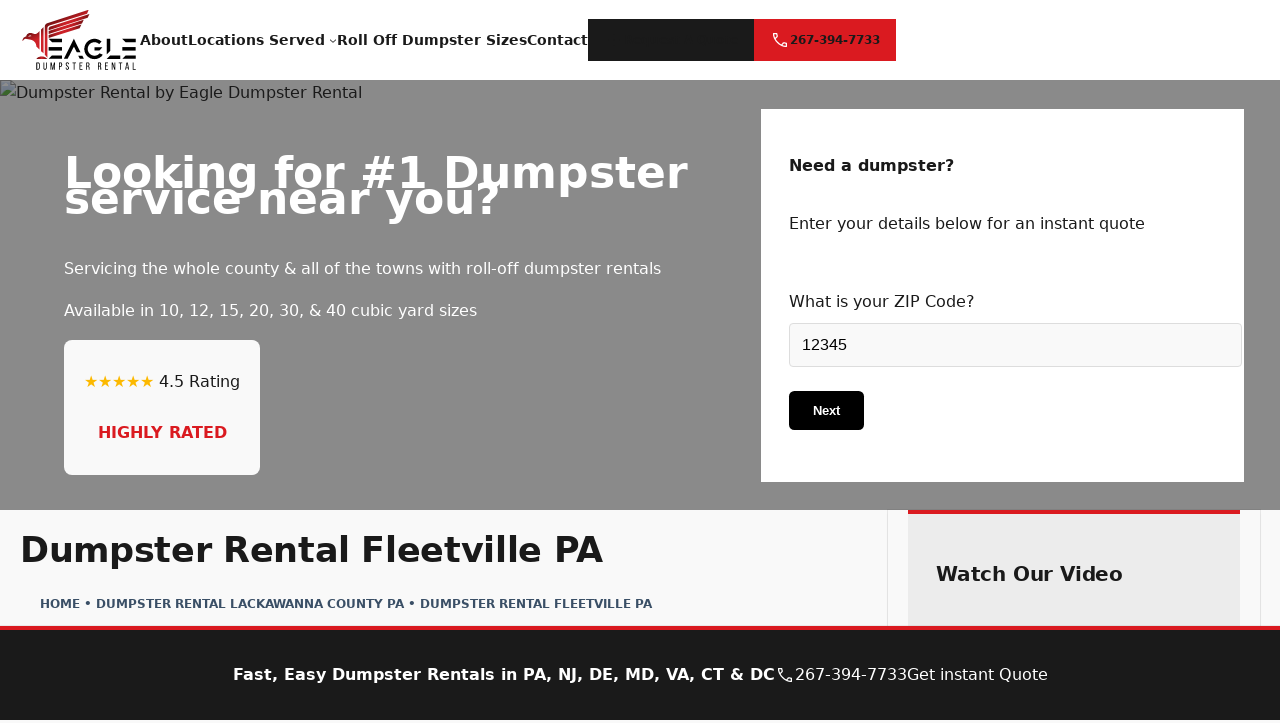

--- FILE ---
content_type: text/html; charset=UTF-8
request_url: https://eagledumpsterrental.com/dumpster-rental-lackawanna-county-pa/dumpster-rental-fleetville-pa/
body_size: 34060
content:
<!DOCTYPE html>
<html lang="en-US" prefix="og: https://ogp.me/ns#">
<head><script>(function(w,i,g){w[g]=w[g]||[];if(typeof w[g].push=='function')w[g].push(i)})
(window,'GTM-KXSJM7D','google_tags_first_party');</script><script>(function(w,d,s,l){w[l]=w[l]||[];(function(){w[l].push(arguments);})('set', 'developer_id.dYzg1YT', true);
		w[l].push({'gtm.start':new Date().getTime(),event:'gtm.js'});var f=d.getElementsByTagName(s)[0],
		j=d.createElement(s);j.async=true;j.src='/vvq5/';
		f.parentNode.insertBefore(j,f);
		})(window,document,'script','dataLayer');</script>
	<meta charset="UTF-8" />
	    <script>
    window.dataLayer = window.dataLayer || [];
    </script>
    <meta name="viewport" content="width=device-width, initial-scale=1" />
	<style>img:is([sizes="auto" i], [sizes^="auto," i]) { contain-intrinsic-size: 3000px 1500px }</style>
	
<!-- Google Tag Manager for WordPress by gtm4wp.com -->
<script data-cfasync="false" data-pagespeed-no-defer>
	var gtm4wp_datalayer_name = "dataLayer";
	var dataLayer = dataLayer || [];
</script>
<!-- End Google Tag Manager for WordPress by gtm4wp.com -->    <!-- Google Tag Manager -->
    <script>
    (function(w,d,s,l,i){w[l]=w[l]||[];w[l].push({'gtm.start':
    new Date().getTime(),event:'gtm.js'});var f=d.getElementsByTagName(s)[0],
    j=d.createElement(s),dl=l!='dataLayer'?'&l='+l:'';j.async=true;j.src=
    'https://www.googletagmanager.com/gtm.js?id='+i+dl;f.parentNode.insertBefore(j,f);
    })(window,document,'script','dataLayer','GTM-KXSJM7D');
    </script>
    <!-- End Google Tag Manager -->
<!-- Google Analytics tag (gtag.js) -->
<script async src="https://www.googletagmanager.com/gtag/js?id=G-1L012YCFVG"></script>
<script>
  window.dataLayer = window.dataLayer || [];
  function gtag(){dataLayer.push(arguments);}
  gtag('js', new Date());

  gtag('config', 'G-1L012YCFVG');
</script>
<!-- Posthog tag --><script>
    !function(t,e){var o,n,p,r;e.__SV||(window.posthog=e,e._i=[],e.init=function(i,s,a){function g(t,e){var o=e.split(".");2==o.length&&(t=t[o[0]],e=o[1]),t[e]=function(){t.push([e].concat(Array.prototype.slice.call(arguments,0)))}}(p=t.createElement("script")).type="text/javascript",p.crossOrigin="anonymous",p.async=!0,p.src=s.api_host.replace(".i.posthog.com","-assets.i.posthog.com")+"/static/array.js",(r=t.getElementsByTagName("script")[0]).parentNode.insertBefore(p,r);var u=e;for(void 0!==a?u=e[a]=[]:a="posthog",u.people=u.people||[],u.toString=function(t){var e="posthog";return"posthog"!==a&&(e+="."+a),t||(e+=" (stub)"),e},u.people.toString=function(){return u.toString(1)+".people (stub)"},o="init bs ws ge fs capture De calculateEventProperties $s register register_once register_for_session unregister unregister_for_session Is getFeatureFlag getFeatureFlagPayload isFeatureEnabled reloadFeatureFlags updateEarlyAccessFeatureEnrollment getEarlyAccessFeatures on onFeatureFlags onSurveysLoaded onSessionId getSurveys getActiveMatchingSurveys renderSurvey canRenderSurvey canRenderSurveyAsync identify setPersonProperties group resetGroups setPersonPropertiesForFlags resetPersonPropertiesForFlags setGroupPropertiesForFlags resetGroupPropertiesForFlags reset get_distinct_id getGroups get_session_id get_session_replay_url alias set_config startSessionRecording stopSessionRecording sessionRecordingStarted captureException loadToolbar get_property getSessionProperty xs Ss createPersonProfile Es gs opt_in_capturing opt_out_capturing has_opted_in_capturing has_opted_out_capturing clear_opt_in_out_capturing ys debug ks getPageViewId captureTraceFeedback captureTraceMetric".split(" "),n=0;n<o.length;n++)g(u,o[n]);e._i.push([i,s,a])},e.__SV=1)}(document,window.posthog||[]);
    posthog.init('phc_7OgSYDeEjxHYbNTi5QoOt5mF3JfS2rBhWDVzJGjbeNj', {
        api_host: 'https://us.i.posthog.com',
        person_profiles: 'identified_only', // or 'always' to create profiles for anonymous users as well
    })
</script><!-- Post Hog End -->
    
<!-- Search Engine Optimization by Rank Math PRO - https://rankmath.com/ -->
<meta name="robots" content="index, follow, max-snippet:-1, max-video-preview:-1, max-image-preview:large"/>
<link rel="canonical" href="https://eagledumpsterrental.com/dumpster-rental-lackawanna-county-pa/dumpster-rental-fleetville-pa/" />
<meta property="og:locale" content="en_US" />
<meta property="og:type" content="article" />
<meta property="og:title" content="Dumpster Rental Fleetville PA - Eagle Dumpster Rental - Call &amp; Book Now 267-394-7733" />
<meta property="og:description" content="Eagle Dumpster Rental is a leading waste management company offering rental dumpsters, junk hauling service, and waste management packages across Lackawanna County – including to the community of Fleetville. We officially cover the 18414 ZIP code and all other ZIP codes in Lackawanna County. Whether your jobsite is in the heart of Fleetville and the [&hellip;]" />
<meta property="og:url" content="https://eagledumpsterrental.com/dumpster-rental-lackawanna-county-pa/dumpster-rental-fleetville-pa/" />
<meta property="article:publisher" content="https://www.facebook.com/EagleDumpsterRental/?ref=profile" />
<meta property="og:updated_time" content="2025-09-20T23:20:52-04:00" />
<meta property="og:image" content="https://eagledumpsterrental.com/wp-content/uploads/2025/09/Dumpster-Rental-Fleetville-PA.avif" />
<meta property="og:image:secure_url" content="https://eagledumpsterrental.com/wp-content/uploads/2025/09/Dumpster-Rental-Fleetville-PA.avif" />
<meta property="og:image:width" content="600" />
<meta property="og:image:height" content="459" />
<meta property="og:image:alt" content="Dumpster Rental Fleetville PA" />
<meta property="og:image:type" content="image/jpeg" />
<meta property="article:published_time" content="2025-09-20T23:20:51-04:00" />
<meta property="article:modified_time" content="2025-09-20T23:20:52-04:00" />
<meta name="twitter:card" content="summary_large_image" />
<meta name="twitter:title" content="Dumpster Rental Fleetville PA - Eagle Dumpster Rental - Call &amp; Book Now 267-394-7733" />
<meta name="twitter:description" content="Eagle Dumpster Rental is a leading waste management company offering rental dumpsters, junk hauling service, and waste management packages across Lackawanna County – including to the community of Fleetville. We officially cover the 18414 ZIP code and all other ZIP codes in Lackawanna County. Whether your jobsite is in the heart of Fleetville and the [&hellip;]" />
<meta name="twitter:site" content="@https://twitter.com/phillydumpsters" />
<meta name="twitter:creator" content="@https://twitter.com/phillydumpsters" />
<meta name="twitter:image" content="https://eagledumpsterrental.com/wp-content/uploads/2025/09/Dumpster-Rental-Fleetville-PA.avif" />
<meta name="twitter:label1" content="Time to read" />
<meta name="twitter:data1" content="6 minutes" />
<script type="application/ld+json" class="rank-math-schema-pro">{"@context":"https://schema.org","@graph":[{"@type":"Service","name":"Dumpster Rental Fleetville PA - Eagle Dumpster Rental - Call &amp; Book Now 267-394-7733","serviceType":"Dumpster Rental","offers":{"@type":"Offer","price":"$500+","priceCurrency":"USD","availability":"InStock"},"image":{"@type":"ImageObject","url":"https://eagledumpsterrental.com/wp-content/uploads/2025/09/Dumpster-Rental-Fleetville-PA.avif"},"mainEntityOfPage":{"@id":"https://eagledumpsterrental.com/dumpster-rental-lackawanna-county-pa/dumpster-rental-fleetville-pa/#webpage"}},{"@type":["Person","Organization"],"@id":"https://eagledumpsterrental.com/#person","name":"Eagle Dumpster Rental","sameAs":["https://www.facebook.com/EagleDumpsterRental/?ref=profile","https://twitter.com/https://twitter.com/phillydumpsters"],"logo":{"@type":"ImageObject","@id":"https://eagledumpsterrental.com/#logo","url":"https://eagledumpsterrental.com/wp-content/uploads/2018/01/Eagle-Dumpster-Rental-New-Logo.jpg","contentUrl":"https://eagledumpsterrental.com/wp-content/uploads/2018/01/Eagle-Dumpster-Rental-New-Logo.jpg","inLanguage":"en-US"}},{"@type":"WebSite","@id":"https://eagledumpsterrental.com/#website","url":"https://eagledumpsterrental.com","publisher":{"@id":"https://eagledumpsterrental.com/#person"},"inLanguage":"en-US"},{"@type":"ImageObject","@id":"https://eagledumpsterrental.com/wp-content/uploads/2025/09/Dumpster-Rental-Fleetville-PA.avif","url":"https://eagledumpsterrental.com/wp-content/uploads/2025/09/Dumpster-Rental-Fleetville-PA.avif","width":"600","height":"459","caption":"Dumpster Rental Fleetville PA","inLanguage":"en-US"},{"@type":"BreadcrumbList","@id":"https://eagledumpsterrental.com/dumpster-rental-lackawanna-county-pa/dumpster-rental-fleetville-pa/#breadcrumb","itemListElement":[{"@type":"ListItem","position":"1","item":{"@id":"https://eagledumpsterrental.com","name":"Home"}},{"@type":"ListItem","position":"2","item":{"@id":"https://eagledumpsterrental.com/dumpster-rental-lackawanna-county-pa/","name":"Dumpster Rental Lackawanna County PA"}},{"@type":"ListItem","position":"3","item":{"@id":"https://eagledumpsterrental.com/dumpster-rental-lackawanna-county-pa/dumpster-rental-fleetville-pa/","name":"Dumpster Rental Fleetville PA"}}]},{"@type":"WebPage","@id":"https://eagledumpsterrental.com/dumpster-rental-lackawanna-county-pa/dumpster-rental-fleetville-pa/#webpage","url":"https://eagledumpsterrental.com/dumpster-rental-lackawanna-county-pa/dumpster-rental-fleetville-pa/","name":"Dumpster Rental Fleetville PA - Eagle Dumpster Rental - Call &amp; Book Now 267-394-7733","datePublished":"2025-09-20T23:20:51-04:00","dateModified":"2025-09-20T23:20:52-04:00","isPartOf":{"@id":"https://eagledumpsterrental.com/#website"},"primaryImageOfPage":{"@id":"https://eagledumpsterrental.com/wp-content/uploads/2025/09/Dumpster-Rental-Fleetville-PA.avif"},"inLanguage":"en-US","breadcrumb":{"@id":"https://eagledumpsterrental.com/dumpster-rental-lackawanna-county-pa/dumpster-rental-fleetville-pa/#breadcrumb"}},{"@type":"Person","@id":"https://eagledumpsterrental.com/author/eagledumpster/","name":"eagledumpster","url":"https://eagledumpsterrental.com/author/eagledumpster/","image":{"@type":"ImageObject","@id":"https://secure.gravatar.com/avatar/966ee08992199577b147c4cff5f51bd82bc459c4330966cb1594d5173a2871f9?s=96&amp;d=mm&amp;r=g","url":"https://secure.gravatar.com/avatar/966ee08992199577b147c4cff5f51bd82bc459c4330966cb1594d5173a2871f9?s=96&amp;d=mm&amp;r=g","caption":"eagledumpster","inLanguage":"en-US"},"sameAs":["https://eagledumpsterrental.com"]},{"@type":"Article","headline":"Dumpster Rental Fleetville PA - Eagle Dumpster Rental - Call &amp; Book Now 267-394-7733","datePublished":"2025-09-20T23:20:51-04:00","dateModified":"2025-09-20T23:20:52-04:00","author":{"@id":"https://eagledumpsterrental.com/author/eagledumpster/","name":"eagledumpster"},"publisher":{"@id":"https://eagledumpsterrental.com/#person"},"description":"Eagle Dumpster Rental is a leading waste management company offering rental dumpsters, junk hauling service, and waste management packages across Lackawanna County \u2013 including to the community of Fleetville. We officially cover the 18414 ZIP code and all other ZIP codes in Lackawanna County. Whether your jobsite is in the heart of Fleetville and the 18414 ZIP code or anywhere else nearby, you\u2019re never far from our local delivery warehouse. Contact us for a free estimate and see exactly how much your rental dumpster will cost. We use all-inclusive pricing and charge zero hidden fees, making it easy to see what price you\u2019ll pay for your bin rental long before we pickup your full dumpster after your project is complete. Whether it\u2019s a one-day, one-week, one-month rental or anything else you need, you can get the best rental dumpsters in Fleetville with your local experts at Eagle Dumpster Rental.","name":"Dumpster Rental Fleetville PA - Eagle Dumpster Rental - Call &amp; Book Now 267-394-7733","@id":"https://eagledumpsterrental.com/dumpster-rental-lackawanna-county-pa/dumpster-rental-fleetville-pa/#richSnippet","isPartOf":{"@id":"https://eagledumpsterrental.com/dumpster-rental-lackawanna-county-pa/dumpster-rental-fleetville-pa/#webpage"},"image":{"@id":"https://eagledumpsterrental.com/wp-content/uploads/2025/09/Dumpster-Rental-Fleetville-PA.avif"},"inLanguage":"en-US","mainEntityOfPage":{"@id":"https://eagledumpsterrental.com/dumpster-rental-lackawanna-county-pa/dumpster-rental-fleetville-pa/#webpage"}}]}</script>
<!-- /Rank Math WordPress SEO plugin -->

<title>Dumpster Rental Fleetville PA - Eagle Dumpster Rental - Call &amp; Book Now 267-394-7733</title>
<link rel="alternate" type="application/rss+xml" title="Eagle Dumpster Rental - Call &amp; Book Now 267-394-7733 &raquo; Feed" href="https://eagledumpsterrental.com/feed/" />
<link rel="alternate" type="application/rss+xml" title="Eagle Dumpster Rental - Call &amp; Book Now 267-394-7733 &raquo; Comments Feed" href="https://eagledumpsterrental.com/comments/feed/" />
        <script>
        window.dataLayer = window.dataLayer || [];
        window.dataLayer.push({
            'pageType': 'page',
            'postId': '96831',
            'postTitle': 'Dumpster Rental Fleetville PA',
            'categories': [],
            'author': 'eagledumpster'
        });
        </script>
        <link rel="alternate" type="application/rss+xml" title="Eagle Dumpster Rental - Call &amp; Book Now 267-394-7733 &raquo; Dumpster Rental Fleetville PA Comments Feed" href="https://eagledumpsterrental.com/dumpster-rental-lackawanna-county-pa/dumpster-rental-fleetville-pa/feed/" />
<script>
window._wpemojiSettings = {"baseUrl":"https:\/\/s.w.org\/images\/core\/emoji\/16.0.1\/72x72\/","ext":".png","svgUrl":"https:\/\/s.w.org\/images\/core\/emoji\/16.0.1\/svg\/","svgExt":".svg","source":{"concatemoji":"https:\/\/eagledumpsterrental.com\/wp-includes\/js\/wp-emoji-release.min.js?ver=6.8.3"}};
/*! This file is auto-generated */
!function(s,n){var o,i,e;function c(e){try{var t={supportTests:e,timestamp:(new Date).valueOf()};sessionStorage.setItem(o,JSON.stringify(t))}catch(e){}}function p(e,t,n){e.clearRect(0,0,e.canvas.width,e.canvas.height),e.fillText(t,0,0);var t=new Uint32Array(e.getImageData(0,0,e.canvas.width,e.canvas.height).data),a=(e.clearRect(0,0,e.canvas.width,e.canvas.height),e.fillText(n,0,0),new Uint32Array(e.getImageData(0,0,e.canvas.width,e.canvas.height).data));return t.every(function(e,t){return e===a[t]})}function u(e,t){e.clearRect(0,0,e.canvas.width,e.canvas.height),e.fillText(t,0,0);for(var n=e.getImageData(16,16,1,1),a=0;a<n.data.length;a++)if(0!==n.data[a])return!1;return!0}function f(e,t,n,a){switch(t){case"flag":return n(e,"\ud83c\udff3\ufe0f\u200d\u26a7\ufe0f","\ud83c\udff3\ufe0f\u200b\u26a7\ufe0f")?!1:!n(e,"\ud83c\udde8\ud83c\uddf6","\ud83c\udde8\u200b\ud83c\uddf6")&&!n(e,"\ud83c\udff4\udb40\udc67\udb40\udc62\udb40\udc65\udb40\udc6e\udb40\udc67\udb40\udc7f","\ud83c\udff4\u200b\udb40\udc67\u200b\udb40\udc62\u200b\udb40\udc65\u200b\udb40\udc6e\u200b\udb40\udc67\u200b\udb40\udc7f");case"emoji":return!a(e,"\ud83e\udedf")}return!1}function g(e,t,n,a){var r="undefined"!=typeof WorkerGlobalScope&&self instanceof WorkerGlobalScope?new OffscreenCanvas(300,150):s.createElement("canvas"),o=r.getContext("2d",{willReadFrequently:!0}),i=(o.textBaseline="top",o.font="600 32px Arial",{});return e.forEach(function(e){i[e]=t(o,e,n,a)}),i}function t(e){var t=s.createElement("script");t.src=e,t.defer=!0,s.head.appendChild(t)}"undefined"!=typeof Promise&&(o="wpEmojiSettingsSupports",i=["flag","emoji"],n.supports={everything:!0,everythingExceptFlag:!0},e=new Promise(function(e){s.addEventListener("DOMContentLoaded",e,{once:!0})}),new Promise(function(t){var n=function(){try{var e=JSON.parse(sessionStorage.getItem(o));if("object"==typeof e&&"number"==typeof e.timestamp&&(new Date).valueOf()<e.timestamp+604800&&"object"==typeof e.supportTests)return e.supportTests}catch(e){}return null}();if(!n){if("undefined"!=typeof Worker&&"undefined"!=typeof OffscreenCanvas&&"undefined"!=typeof URL&&URL.createObjectURL&&"undefined"!=typeof Blob)try{var e="postMessage("+g.toString()+"("+[JSON.stringify(i),f.toString(),p.toString(),u.toString()].join(",")+"));",a=new Blob([e],{type:"text/javascript"}),r=new Worker(URL.createObjectURL(a),{name:"wpTestEmojiSupports"});return void(r.onmessage=function(e){c(n=e.data),r.terminate(),t(n)})}catch(e){}c(n=g(i,f,p,u))}t(n)}).then(function(e){for(var t in e)n.supports[t]=e[t],n.supports.everything=n.supports.everything&&n.supports[t],"flag"!==t&&(n.supports.everythingExceptFlag=n.supports.everythingExceptFlag&&n.supports[t]);n.supports.everythingExceptFlag=n.supports.everythingExceptFlag&&!n.supports.flag,n.DOMReady=!1,n.readyCallback=function(){n.DOMReady=!0}}).then(function(){return e}).then(function(){var e;n.supports.everything||(n.readyCallback(),(e=n.source||{}).concatemoji?t(e.concatemoji):e.wpemoji&&e.twemoji&&(t(e.twemoji),t(e.wpemoji)))}))}((window,document),window._wpemojiSettings);
</script>

<style id='edr-blocks-responsive-base-inline-css'>
:root {
			/* Mobile-first breakpoints */
			--breakpoint-tablet: 768px;
			--breakpoint-desktop: 992px;

			/* Mobile-first default values (mobile values) */
			--panel-width: 100%;
			--panel-height: 100%;
			--panel-max-width: 80%;
		}

		@media (min-width: 768px) {
			:root {
				--panel-width: 100%;
				--panel-height: 100%;
				--panel-max-width: 360px;
			}
		}

		@media (min-width: 992px) {
			:root {
				--panel-width: 100%;
				--panel-height: 100%;
				--panel-max-width: 360px;
			}
		}
</style>
<style id='edr-blocks-dialog-responsive-base-inline-css'>
:root {
			/* Mobile-first breakpoints */
			--breakpoint-tablet: 768px;
			--breakpoint-desktop: 992px;

			/* Mobile-first default values (mobile values) */
			--dialog-width: fit-content;
			--dialog-height: fit-content;
			--dialog-max-width: 90%;
			--dialog-max-height: 90vh;
		}

		@media (min-width: 768px) {
			:root {
				--dialog-width: fit-content;
				--dialog-height: fit-content;
				--dialog-max-width: 500px;
				--dialog-max-height: 90vh;
			}
		}

		@media (min-width: 992px) {
			:root {
				--dialog-width: fit-content;
				--dialog-height: fit-content;
				--dialog-max-width: 600px;
				--dialog-max-height: 90vh;
			}
		}
</style>
<style id='wp-block-site-logo-inline-css'>
.wp-block-site-logo{box-sizing:border-box;line-height:0}.wp-block-site-logo a{display:inline-block;line-height:0}.wp-block-site-logo.is-default-size img{height:auto;width:120px}.wp-block-site-logo img{height:auto;max-width:100%}.wp-block-site-logo a,.wp-block-site-logo img{border-radius:inherit}.wp-block-site-logo.aligncenter{margin-left:auto;margin-right:auto;text-align:center}:root :where(.wp-block-site-logo.is-style-rounded){border-radius:9999px}
</style>
<style id='wp-block-navigation-link-inline-css'>
.wp-block-navigation .wp-block-navigation-item__label{overflow-wrap:break-word}.wp-block-navigation .wp-block-navigation-item__description{display:none}.link-ui-tools{border-top:1px solid #f0f0f0;padding:8px}.link-ui-block-inserter{padding-top:8px}.link-ui-block-inserter__back{margin-left:8px;text-transform:uppercase}
</style>
<style id='wp-block-button-inline-css'>
.wp-block-button__link{align-content:center;box-sizing:border-box;cursor:pointer;display:inline-block;height:100%;text-align:center;word-break:break-word}.wp-block-button__link.aligncenter{text-align:center}.wp-block-button__link.alignright{text-align:right}:where(.wp-block-button__link){border-radius:9999px;box-shadow:none;padding:calc(.667em + 2px) calc(1.333em + 2px);text-decoration:none}.wp-block-button[style*=text-decoration] .wp-block-button__link{text-decoration:inherit}.wp-block-buttons>.wp-block-button.has-custom-width{max-width:none}.wp-block-buttons>.wp-block-button.has-custom-width .wp-block-button__link{width:100%}.wp-block-buttons>.wp-block-button.has-custom-font-size .wp-block-button__link{font-size:inherit}.wp-block-buttons>.wp-block-button.wp-block-button__width-25{width:calc(25% - var(--wp--style--block-gap, .5em)*.75)}.wp-block-buttons>.wp-block-button.wp-block-button__width-50{width:calc(50% - var(--wp--style--block-gap, .5em)*.5)}.wp-block-buttons>.wp-block-button.wp-block-button__width-75{width:calc(75% - var(--wp--style--block-gap, .5em)*.25)}.wp-block-buttons>.wp-block-button.wp-block-button__width-100{flex-basis:100%;width:100%}.wp-block-buttons.is-vertical>.wp-block-button.wp-block-button__width-25{width:25%}.wp-block-buttons.is-vertical>.wp-block-button.wp-block-button__width-50{width:50%}.wp-block-buttons.is-vertical>.wp-block-button.wp-block-button__width-75{width:75%}.wp-block-button.is-style-squared,.wp-block-button__link.wp-block-button.is-style-squared{border-radius:0}.wp-block-button.no-border-radius,.wp-block-button__link.no-border-radius{border-radius:0!important}:root :where(.wp-block-button .wp-block-button__link.is-style-outline),:root :where(.wp-block-button.is-style-outline>.wp-block-button__link){border:2px solid;padding:.667em 1.333em}:root :where(.wp-block-button .wp-block-button__link.is-style-outline:not(.has-text-color)),:root :where(.wp-block-button.is-style-outline>.wp-block-button__link:not(.has-text-color)){color:currentColor}:root :where(.wp-block-button .wp-block-button__link.is-style-outline:not(.has-background)),:root :where(.wp-block-button.is-style-outline>.wp-block-button__link:not(.has-background)){background-color:initial;background-image:none}
</style>
<style id='wp-block-buttons-inline-css'>
.wp-block-buttons{box-sizing:border-box}.wp-block-buttons.is-vertical{flex-direction:column}.wp-block-buttons.is-vertical>.wp-block-button:last-child{margin-bottom:0}.wp-block-buttons>.wp-block-button{display:inline-block;margin:0}.wp-block-buttons.is-content-justification-left{justify-content:flex-start}.wp-block-buttons.is-content-justification-left.is-vertical{align-items:flex-start}.wp-block-buttons.is-content-justification-center{justify-content:center}.wp-block-buttons.is-content-justification-center.is-vertical{align-items:center}.wp-block-buttons.is-content-justification-right{justify-content:flex-end}.wp-block-buttons.is-content-justification-right.is-vertical{align-items:flex-end}.wp-block-buttons.is-content-justification-space-between{justify-content:space-between}.wp-block-buttons.aligncenter{text-align:center}.wp-block-buttons:not(.is-content-justification-space-between,.is-content-justification-right,.is-content-justification-left,.is-content-justification-center) .wp-block-button.aligncenter{margin-left:auto;margin-right:auto;width:100%}.wp-block-buttons[style*=text-decoration] .wp-block-button,.wp-block-buttons[style*=text-decoration] .wp-block-button__link{text-decoration:inherit}.wp-block-buttons.has-custom-font-size .wp-block-button__link{font-size:inherit}.wp-block-buttons .wp-block-button__link{width:100%}.wp-block-button.aligncenter{text-align:center}
</style>
<link rel='stylesheet' id='wp-block-navigation-css' href='https://eagledumpsterrental.com/wp-includes/blocks/navigation/style.min.css?ver=6.8.3' media='all' />
<link rel='stylesheet' id='edr-core-navigation-css' href='https://eagledumpsterrental.com/wp-content/themes/edr/assets/blocks/core-navigation.css?ver=6.8.3' media='all' />
<style id='wp-block-group-inline-css'>
.wp-block-group{box-sizing:border-box}:where(.wp-block-group.wp-block-group-is-layout-constrained){position:relative}
</style>
<style id='edr-core-group-inline-css'>
/* core/group
--------------------------------------------- */

.is-style-sticky-top,
.is-style-sticky-bottom {
	position: sticky;
	z-index: 1;
}

.is-style-sticky-top {
	top: var(--wp--preset--spacing--normal);
}

.is-style-sticky-bottom {
	bottom: 0;
}

.is-style-box-shadow {
	box-shadow: 0 3px 10px rgb(0,0,0,0.2);
}

.wp-block-group.alignfull {
	padding-inline-start: var(--wp--style--root--padding-right);
	padding-inline-end: var(--wp--style--root--padding-left);
}

</style>
<style id='edr-core-template-part-inline-css'>
/* core/template-part
--------------------------------------------- */

.wp-site-blocks {
	--header-height: 80px;
}

.wp-site-blocks.is-scrolling {
	--header-height: 64px;
}

.wp-site-blocks main {
	min-height: 100dvh;
}

.app-head {
	position: sticky;
	top: 0;
	z-index: 100;
	height: var(--header-height);
	transition: height 150ms cubic-bezier(0.4, 0, 0.2, 1);
	color: var(--wp--preset--color--white);
}

.app-head .wp-block-navigation__container {
	margin-inline: auto;
}

.app-head-inner {
	display: flex;
	height: 100%;
}

.app-head-inner > .alignwide {
	width: 100%;
}

.app-callout {
	position: sticky;
	bottom: 0;
	z-index: 99;
}

.admin-bar .app-head {
	top: var(--wp-admin--admin-bar--height);
}

.app-head.on-scroll {
	box-shadow: var(--wp--preset--shadow--standard);
}

</style>
<style id='wp-block-paragraph-inline-css'>
.is-small-text{font-size:.875em}.is-regular-text{font-size:1em}.is-large-text{font-size:2.25em}.is-larger-text{font-size:3em}.has-drop-cap:not(:focus):first-letter{float:left;font-size:8.4em;font-style:normal;font-weight:100;line-height:.68;margin:.05em .1em 0 0;text-transform:uppercase}body.rtl .has-drop-cap:not(:focus):first-letter{float:none;margin-left:.1em}p.has-drop-cap.has-background{overflow:hidden}:root :where(p.has-background){padding:1.25em 2.375em}:where(p.has-text-color:not(.has-link-color)) a{color:inherit}p.has-text-align-left[style*="writing-mode:vertical-lr"],p.has-text-align-right[style*="writing-mode:vertical-rl"]{rotate:180deg}
</style>
<style id='edr-core-paragraph-inline-css'>
/* core/paragraph
--------------------------------------------- */

p.has-background {
    padding: var(--wp--preset--spacing--60);
}

</style>
<style id='wp-block-columns-inline-css'>
.wp-block-columns{align-items:normal!important;box-sizing:border-box;display:flex;flex-wrap:wrap!important}@media (min-width:782px){.wp-block-columns{flex-wrap:nowrap!important}}.wp-block-columns.are-vertically-aligned-top{align-items:flex-start}.wp-block-columns.are-vertically-aligned-center{align-items:center}.wp-block-columns.are-vertically-aligned-bottom{align-items:flex-end}@media (max-width:781px){.wp-block-columns:not(.is-not-stacked-on-mobile)>.wp-block-column{flex-basis:100%!important}}@media (min-width:782px){.wp-block-columns:not(.is-not-stacked-on-mobile)>.wp-block-column{flex-basis:0;flex-grow:1}.wp-block-columns:not(.is-not-stacked-on-mobile)>.wp-block-column[style*=flex-basis]{flex-grow:0}}.wp-block-columns.is-not-stacked-on-mobile{flex-wrap:nowrap!important}.wp-block-columns.is-not-stacked-on-mobile>.wp-block-column{flex-basis:0;flex-grow:1}.wp-block-columns.is-not-stacked-on-mobile>.wp-block-column[style*=flex-basis]{flex-grow:0}:where(.wp-block-columns){margin-bottom:1.75em}:where(.wp-block-columns.has-background){padding:1.25em 2.375em}.wp-block-column{flex-grow:1;min-width:0;overflow-wrap:break-word;word-break:break-word}.wp-block-column.is-vertically-aligned-top{align-self:flex-start}.wp-block-column.is-vertically-aligned-center{align-self:center}.wp-block-column.is-vertically-aligned-bottom{align-self:flex-end}.wp-block-column.is-vertically-aligned-stretch{align-self:stretch}.wp-block-column.is-vertically-aligned-bottom,.wp-block-column.is-vertically-aligned-center,.wp-block-column.is-vertically-aligned-top{width:100%}
</style>
<link rel='stylesheet' id='wp-block-cover-css' href='https://eagledumpsterrental.com/wp-includes/blocks/cover/style.min.css?ver=6.8.3' media='all' />
<style id='edr-core-cover-inline-css'>
/* core/cover
--------------------------------------------- */

.is-style-blur-image-less,
.is-style-blur-image-more {
	overflow: hidden;
}

.is-style-blur-image-less > .wp-block-cover__image-background,
.is-style-blur-image-more > .wp-block-cover__image-background {
	transform: scale(1.5);
}

.is-style-blur-image-less > .wp-block-cover__image-background {
	filter: blur(1.5rem);
}

.is-style-blur-image-more > .wp-block-cover__image-background {
	filter: blur(3rem);
}

.is-style-rounded-cover img {
	border-radius: 0.375em;
}

</style>
<style id='wp-block-post-title-inline-css'>
.wp-block-post-title{box-sizing:border-box;word-break:break-word}.wp-block-post-title :where(a){display:inline-block;font-family:inherit;font-size:inherit;font-style:inherit;font-weight:inherit;letter-spacing:inherit;line-height:inherit;text-decoration:inherit}
</style>
<style id='wp-block-heading-inline-css'>
h1.has-background,h2.has-background,h3.has-background,h4.has-background,h5.has-background,h6.has-background{padding:1.25em 2.375em}h1.has-text-align-left[style*=writing-mode]:where([style*=vertical-lr]),h1.has-text-align-right[style*=writing-mode]:where([style*=vertical-rl]),h2.has-text-align-left[style*=writing-mode]:where([style*=vertical-lr]),h2.has-text-align-right[style*=writing-mode]:where([style*=vertical-rl]),h3.has-text-align-left[style*=writing-mode]:where([style*=vertical-lr]),h3.has-text-align-right[style*=writing-mode]:where([style*=vertical-rl]),h4.has-text-align-left[style*=writing-mode]:where([style*=vertical-lr]),h4.has-text-align-right[style*=writing-mode]:where([style*=vertical-rl]),h5.has-text-align-left[style*=writing-mode]:where([style*=vertical-lr]),h5.has-text-align-right[style*=writing-mode]:where([style*=vertical-rl]),h6.has-text-align-left[style*=writing-mode]:where([style*=vertical-lr]),h6.has-text-align-right[style*=writing-mode]:where([style*=vertical-rl]){rotate:180deg}
</style>
<link rel='stylesheet' id='wp-block-image-css' href='https://eagledumpsterrental.com/wp-includes/blocks/image/style.min.css?ver=6.8.3' media='all' />
<style id='edr-core-image-inline-css'>

.wp-block-image {
	line-height: 1;
}

.is-style-shine {
	position: relative;
	overflow: hidden;
}

.is-style-shine::after {
	content: '';
	position: absolute;
	width: 200%;
	height: 0%;
	left: 50%;
	top: 50%;
	background-color: rgba(255, 255, 255, .3);
	transform: translate(-50%, -50%) rotate(-45deg);
	z-index: 1;
}

.is-style-shine:hover::after {
	height: 250%;
	transition: all 600ms linear;
	background-color: transparent;
}

.image-outline-wrapper {
	position: relative;
	background-position: 225px 100px;
	background-repeat: no-repeat;
	background-size: auto !important;
}

.image-outline img {
	border-radius: inherit;
}

.image-outline::before {
	content: '';
	position: absolute;
	right: 0;
	bottom: 0;
	width: 100%;
	height: 100%;
	border: 1px solid var(--wp--preset--color--divider);
	border-radius: inherit;
}

.image-outline--1 {
	position: relative;
	border-radius: 200px;
}

.image-outline--1::before {
	top: -10px;
	left: -10px;
}

.image-outline--2 {
	position: absolute;
	right: 50px;
	bottom: 0;
	border-radius: 160px;
}

.image-outline--2::before {
	top: -8px;
	left: -8px;
	z-index: 1;
}

.circle-backdrop {
	position: relative;
	padding: 5px 0 0 5px;
}

.circle-backdrop::before {
	content: '';
	position: absolute;
	top: 0;
	left: 0;
	background-color: var(--wp--preset--color--accent);
	opacity: 10%;
	border-radius: 50%;
	width: 30px;
	height: 30px;
	z-index: 0;
	transition: all 0.5s ease-in-out;
}

</style>
<style id='wp-block-post-content-inline-css'>
.wp-block-post-content{display:flow-root}
</style>
<style id='wp-block-embed-inline-css'>
.wp-block-embed.alignleft,.wp-block-embed.alignright,.wp-block[data-align=left]>[data-type="core/embed"],.wp-block[data-align=right]>[data-type="core/embed"]{max-width:360px;width:100%}.wp-block-embed.alignleft .wp-block-embed__wrapper,.wp-block-embed.alignright .wp-block-embed__wrapper,.wp-block[data-align=left]>[data-type="core/embed"] .wp-block-embed__wrapper,.wp-block[data-align=right]>[data-type="core/embed"] .wp-block-embed__wrapper{min-width:280px}.wp-block-cover .wp-block-embed{min-height:240px;min-width:320px}.wp-block-embed{overflow-wrap:break-word}.wp-block-embed :where(figcaption){margin-bottom:1em;margin-top:.5em}.wp-block-embed iframe{max-width:100%}.wp-block-embed__wrapper{position:relative}.wp-embed-responsive .wp-has-aspect-ratio .wp-block-embed__wrapper:before{content:"";display:block;padding-top:50%}.wp-embed-responsive .wp-has-aspect-ratio iframe{bottom:0;height:100%;left:0;position:absolute;right:0;top:0;width:100%}.wp-embed-responsive .wp-embed-aspect-21-9 .wp-block-embed__wrapper:before{padding-top:42.85%}.wp-embed-responsive .wp-embed-aspect-18-9 .wp-block-embed__wrapper:before{padding-top:50%}.wp-embed-responsive .wp-embed-aspect-16-9 .wp-block-embed__wrapper:before{padding-top:56.25%}.wp-embed-responsive .wp-embed-aspect-4-3 .wp-block-embed__wrapper:before{padding-top:75%}.wp-embed-responsive .wp-embed-aspect-1-1 .wp-block-embed__wrapper:before{padding-top:100%}.wp-embed-responsive .wp-embed-aspect-9-16 .wp-block-embed__wrapper:before{padding-top:177.77%}.wp-embed-responsive .wp-embed-aspect-1-2 .wp-block-embed__wrapper:before{padding-top:200%}
</style>
<style id='wp-block-list-inline-css'>
ol,ul{box-sizing:border-box}:root :where(.wp-block-list.has-background){padding:1.25em 2.375em}
</style>
<style id='safe-svg-svg-icon-style-inline-css'>
.safe-svg-cover{text-align:center}.safe-svg-cover .safe-svg-inside{display:inline-block;max-width:100%}.safe-svg-cover svg{fill:currentColor;height:100%;max-height:100%;max-width:100%;width:100%}

</style>
<link rel='stylesheet' id='wp-block-social-links-css' href='https://eagledumpsterrental.com/wp-includes/blocks/social-links/style.min.css?ver=6.8.3' media='all' />
<style id='wp-block-library-inline-css'>
:root{--wp-admin-theme-color:#007cba;--wp-admin-theme-color--rgb:0,124,186;--wp-admin-theme-color-darker-10:#006ba1;--wp-admin-theme-color-darker-10--rgb:0,107,161;--wp-admin-theme-color-darker-20:#005a87;--wp-admin-theme-color-darker-20--rgb:0,90,135;--wp-admin-border-width-focus:2px;--wp-block-synced-color:#7a00df;--wp-block-synced-color--rgb:122,0,223;--wp-bound-block-color:var(--wp-block-synced-color)}@media (min-resolution:192dpi){:root{--wp-admin-border-width-focus:1.5px}}.wp-element-button{cursor:pointer}:root{--wp--preset--font-size--normal:16px;--wp--preset--font-size--huge:42px}:root .has-very-light-gray-background-color{background-color:#eee}:root .has-very-dark-gray-background-color{background-color:#313131}:root .has-very-light-gray-color{color:#eee}:root .has-very-dark-gray-color{color:#313131}:root .has-vivid-green-cyan-to-vivid-cyan-blue-gradient-background{background:linear-gradient(135deg,#00d084,#0693e3)}:root .has-purple-crush-gradient-background{background:linear-gradient(135deg,#34e2e4,#4721fb 50%,#ab1dfe)}:root .has-hazy-dawn-gradient-background{background:linear-gradient(135deg,#faaca8,#dad0ec)}:root .has-subdued-olive-gradient-background{background:linear-gradient(135deg,#fafae1,#67a671)}:root .has-atomic-cream-gradient-background{background:linear-gradient(135deg,#fdd79a,#004a59)}:root .has-nightshade-gradient-background{background:linear-gradient(135deg,#330968,#31cdcf)}:root .has-midnight-gradient-background{background:linear-gradient(135deg,#020381,#2874fc)}.has-regular-font-size{font-size:1em}.has-larger-font-size{font-size:2.625em}.has-normal-font-size{font-size:var(--wp--preset--font-size--normal)}.has-huge-font-size{font-size:var(--wp--preset--font-size--huge)}.has-text-align-center{text-align:center}.has-text-align-left{text-align:left}.has-text-align-right{text-align:right}#end-resizable-editor-section{display:none}.aligncenter{clear:both}.items-justified-left{justify-content:flex-start}.items-justified-center{justify-content:center}.items-justified-right{justify-content:flex-end}.items-justified-space-between{justify-content:space-between}.screen-reader-text{border:0;clip-path:inset(50%);height:1px;margin:-1px;overflow:hidden;padding:0;position:absolute;width:1px;word-wrap:normal!important}.screen-reader-text:focus{background-color:#ddd;clip-path:none;color:#444;display:block;font-size:1em;height:auto;left:5px;line-height:normal;padding:15px 23px 14px;text-decoration:none;top:5px;width:auto;z-index:100000}html :where(.has-border-color){border-style:solid}html :where([style*=border-top-color]){border-top-style:solid}html :where([style*=border-right-color]){border-right-style:solid}html :where([style*=border-bottom-color]){border-bottom-style:solid}html :where([style*=border-left-color]){border-left-style:solid}html :where([style*=border-width]){border-style:solid}html :where([style*=border-top-width]){border-top-style:solid}html :where([style*=border-right-width]){border-right-style:solid}html :where([style*=border-bottom-width]){border-bottom-style:solid}html :where([style*=border-left-width]){border-left-style:solid}html :where(img[class*=wp-image-]){height:auto;max-width:100%}:where(figure){margin:0 0 1em}html :where(.is-position-sticky){--wp-admin--admin-bar--position-offset:var(--wp-admin--admin-bar--height,0px)}@media screen and (max-width:600px){html :where(.is-position-sticky){--wp-admin--admin-bar--position-offset:0px}}
</style>
<style id='global-styles-inline-css'>
:root{--wp--preset--aspect-ratio--square: 1;--wp--preset--aspect-ratio--4-3: 4/3;--wp--preset--aspect-ratio--3-4: 3/4;--wp--preset--aspect-ratio--3-2: 3/2;--wp--preset--aspect-ratio--2-3: 2/3;--wp--preset--aspect-ratio--16-9: 16/9;--wp--preset--aspect-ratio--9-16: 9/16;--wp--preset--color--black: #000000;--wp--preset--color--cyan-bluish-gray: #abb8c3;--wp--preset--color--white: #ffffff;--wp--preset--color--pale-pink: #f78da7;--wp--preset--color--vivid-red: #cf2e2e;--wp--preset--color--luminous-vivid-orange: #ff6900;--wp--preset--color--luminous-vivid-amber: #fcb900;--wp--preset--color--light-green-cyan: #7bdcb5;--wp--preset--color--vivid-green-cyan: #00d084;--wp--preset--color--pale-cyan-blue: #8ed1fc;--wp--preset--color--vivid-cyan-blue: #0693e3;--wp--preset--color--vivid-purple: #9b51e0;--wp--preset--color--contrast: #1A1A1A;--wp--preset--color--base: #F9F9F9;--wp--preset--color--primary: #DA1A20;--wp--preset--color--light: #DADADA;--wp--preset--color--grey: #848484;--wp--preset--color--dark-01: hsla(0,0%,0%,0.01);--wp--preset--color--dark-03: hsla(0,0%,0%,0.03);--wp--preset--color--dark-05: hsla(0,0%,0%,0.05);--wp--preset--color--dark-10: hsla(0,0%,0%,0.1);--wp--preset--color--dark-20: hsla(0,0%,0%,0.2);--wp--preset--color--dark-50: hsla(0,0%,0%,0.5);--wp--preset--color--dark-75: hsla(0,0%,0%,0.75);--wp--preset--color--light-01: hsla(0, 0%, 100%,0.01);--wp--preset--color--light-03: hsla(0, 0%, 100%,0.03);--wp--preset--color--light-05: hsla(0, 0%, 100%,0.05);--wp--preset--color--light-10: hsla(0, 0%, 100%,0.1);--wp--preset--color--light-20: hsla(0, 0%, 100%,0.2);--wp--preset--color--light-50: hsla(0, 0%, 100%,0.5);--wp--preset--color--light-75: hsla(0, 0%, 100%,0.75);--wp--preset--color--current: currentColor;--wp--preset--color--inherit: inherit;--wp--preset--color--transparent: transparent;--wp--preset--gradient--vivid-cyan-blue-to-vivid-purple: linear-gradient(135deg,rgba(6,147,227,1) 0%,rgb(155,81,224) 100%);--wp--preset--gradient--light-green-cyan-to-vivid-green-cyan: linear-gradient(135deg,rgb(122,220,180) 0%,rgb(0,208,130) 100%);--wp--preset--gradient--luminous-vivid-amber-to-luminous-vivid-orange: linear-gradient(135deg,rgba(252,185,0,1) 0%,rgba(255,105,0,1) 100%);--wp--preset--gradient--luminous-vivid-orange-to-vivid-red: linear-gradient(135deg,rgba(255,105,0,1) 0%,rgb(207,46,46) 100%);--wp--preset--gradient--very-light-gray-to-cyan-bluish-gray: linear-gradient(135deg,rgb(238,238,238) 0%,rgb(169,184,195) 100%);--wp--preset--gradient--cool-to-warm-spectrum: linear-gradient(135deg,rgb(74,234,220) 0%,rgb(151,120,209) 20%,rgb(207,42,186) 40%,rgb(238,44,130) 60%,rgb(251,105,98) 80%,rgb(254,248,76) 100%);--wp--preset--gradient--blush-light-purple: linear-gradient(135deg,rgb(255,206,236) 0%,rgb(152,150,240) 100%);--wp--preset--gradient--blush-bordeaux: linear-gradient(135deg,rgb(254,205,165) 0%,rgb(254,45,45) 50%,rgb(107,0,62) 100%);--wp--preset--gradient--luminous-dusk: linear-gradient(135deg,rgb(255,203,112) 0%,rgb(199,81,192) 50%,rgb(65,88,208) 100%);--wp--preset--gradient--pale-ocean: linear-gradient(135deg,rgb(255,245,203) 0%,rgb(182,227,212) 50%,rgb(51,167,181) 100%);--wp--preset--gradient--electric-grass: linear-gradient(135deg,rgb(202,248,128) 0%,rgb(113,206,126) 100%);--wp--preset--gradient--midnight: linear-gradient(135deg,rgb(2,3,129) 0%,rgb(40,116,252) 100%);--wp--preset--gradient--backdrop: linear-gradient(180deg, rgba(57, 40, 255, 0.04) 0%, rgba(57, 40, 255, 0.24) 8.88%, rgba(164, 156, 255, 0.4) 34.88%, rgba(255, 255, 255, 0.1) 100%);--wp--preset--font-size--small: 13px;--wp--preset--font-size--medium: clamp(14px, 0.875rem + ((1vw - 3.2px) * 0.469), 20px);--wp--preset--font-size--large: clamp(22.041px, 1.378rem + ((1vw - 3.2px) * 1.091), 36px);--wp--preset--font-size--x-large: clamp(25.014px, 1.563rem + ((1vw - 3.2px) * 1.327), 42px);--wp--preset--font-size--text-xxs: 0.65rem;--wp--preset--font-size--text-xs: 0.75rem;--wp--preset--font-size--text-sm: 0.875rem;--wp--preset--font-size--text-base: 1rem;--wp--preset--font-size--text-lg: 1.125rem;--wp--preset--font-size--text-xl: 1.25rem;--wp--preset--font-size--text-2-xl: 1.5rem;--wp--preset--font-size--text-3-xl: 1.875rem;--wp--preset--font-size--text-4-xl: clamp(1.875rem, 1.875rem + ((1vw - 0.2rem) * 0.469), 2.25rem);--wp--preset--font-size--text-5-xl: clamp(2rem, 2rem + ((1vw - 0.2rem) * 1.25), 3rem);--wp--preset--font-size--text-6-xl: clamp(2.75rem, 2.75rem + ((1vw - 0.2rem) * 1.25), 3.75rem);--wp--preset--font-size--text-7-xl: clamp(3rem, 3rem + ((1vw - 0.2rem) * 1.875), 4.5rem);--wp--preset--font-size--text-8-xl: clamp(3.5rem, 3.5rem + ((1vw - 0.2rem) * 3.125), 6rem);--wp--preset--font-size--text-9-xl: clamp(4rem, 4rem + ((1vw - 0.2rem) * 5), 8rem);--wp--preset--font-family--sans: ui-sans-serif, system-ui, sans-serif, "Apple Color Emoji","Segoe UI Emoji","Segoe UI Symbol","Noto Color Emoji";--wp--preset--font-family--monospace: ui-monospace, SFMono-Regular, Menlo, Monaco, Consolas, "Liberation Mono","Courier New", monospace;--wp--preset--spacing--20: 0.25rem;--wp--preset--spacing--30: 0.5rem;--wp--preset--spacing--40: 0.75rem;--wp--preset--spacing--50: 1rem;--wp--preset--spacing--60: 1.25rem;--wp--preset--spacing--70: 1.5rem;--wp--preset--spacing--80: 1.75rem;--wp--preset--spacing--90: 2rem;--wp--preset--spacing--100: 2.25rem;--wp--preset--spacing--110: 2.5rem;--wp--preset--shadow--natural: 6px 6px 9px rgba(0, 0, 0, 0.2);--wp--preset--shadow--deep: 12px 12px 50px rgba(0, 0, 0, 0.4);--wp--preset--shadow--sharp: 6px 6px 0px rgba(0, 0, 0, 0.2);--wp--preset--shadow--outlined: 6px 6px 0px -3px rgba(255, 255, 255, 1), 6px 6px rgba(0, 0, 0, 1);--wp--preset--shadow--crisp: 6px 6px 0px rgba(0, 0, 0, 1);--wp--preset--shadow--standard: 0px 2px 3px -1px rgba(0,0,0,0.1), 0px 1px 0px 0px rgba(25,28,33,0.02), 0px 0px 0px 1px rgba(25,28,33,0.08);;--wp--preset--shadow--derek: 0px 0px 0px 1px rgb(0 0 0 / 0.06),0px 1px 1px -0.5px rgb(0 0 0 / 0.06),0px 3px 3px -1.5px rgb(0 0 0 / 0.06),0px 6px 6px -3px rgb(0 0 0 / 0.06),0px 12px 12px -6px rgb(0 0 0 / 0.06),0px 24px 24px -12px rgb(0 0 0 / 0.06);;--wp--custom--font-weight--black: 900;--wp--custom--font-weight--bold: 700;--wp--custom--font-weight--extra-bold: 800;--wp--custom--font-weight--extra-light: 200;--wp--custom--font-weight--light: 300;--wp--custom--font-weight--medium: 500;--wp--custom--font-weight--regular: 400;--wp--custom--font-weight--semi-bold: 600;--wp--custom--font-weight--thin: 100;--wp--custom--line-height--body: calc(1px + 2ex + 7px);--wp--custom--line-height--loose: 2;--wp--custom--line-height--none: 1;--wp--custom--line-height--normal: 1.5;--wp--custom--line-height--relaxed: 1.625;--wp--custom--line-height--snug: 1.25;--wp--custom--line-height--tight: 1.1;}:root { --wp--style--global--content-size: min(100%,720px);--wp--style--global--wide-size: min(100%,1280px); }:where(body) { margin: 0; }.wp-site-blocks { padding-top: var(--wp--style--root--padding-top); padding-bottom: var(--wp--style--root--padding-bottom); }.has-global-padding { padding-right: var(--wp--style--root--padding-right); padding-left: var(--wp--style--root--padding-left); }.has-global-padding > .alignfull { margin-right: calc(var(--wp--style--root--padding-right) * -1); margin-left: calc(var(--wp--style--root--padding-left) * -1); }.has-global-padding :where(:not(.alignfull.is-layout-flow) > .has-global-padding:not(.wp-block-block, .alignfull)) { padding-right: 0; padding-left: 0; }.has-global-padding :where(:not(.alignfull.is-layout-flow) > .has-global-padding:not(.wp-block-block, .alignfull)) > .alignfull { margin-left: 0; margin-right: 0; }.wp-site-blocks > .alignleft { float: left; margin-right: 2em; }.wp-site-blocks > .alignright { float: right; margin-left: 2em; }.wp-site-blocks > .aligncenter { justify-content: center; margin-left: auto; margin-right: auto; }:where(.wp-site-blocks) > * { margin-block-start: var(--wp--preset--spacing--60); margin-block-end: 0; }:where(.wp-site-blocks) > :first-child { margin-block-start: 0; }:where(.wp-site-blocks) > :last-child { margin-block-end: 0; }:root { --wp--style--block-gap: var(--wp--preset--spacing--60); }:root :where(.is-layout-flow) > :first-child{margin-block-start: 0;}:root :where(.is-layout-flow) > :last-child{margin-block-end: 0;}:root :where(.is-layout-flow) > *{margin-block-start: var(--wp--preset--spacing--60);margin-block-end: 0;}:root :where(.is-layout-constrained) > :first-child{margin-block-start: 0;}:root :where(.is-layout-constrained) > :last-child{margin-block-end: 0;}:root :where(.is-layout-constrained) > *{margin-block-start: var(--wp--preset--spacing--60);margin-block-end: 0;}:root :where(.is-layout-flex){gap: var(--wp--preset--spacing--60);}:root :where(.is-layout-grid){gap: var(--wp--preset--spacing--60);}.is-layout-flow > .alignleft{float: left;margin-inline-start: 0;margin-inline-end: 2em;}.is-layout-flow > .alignright{float: right;margin-inline-start: 2em;margin-inline-end: 0;}.is-layout-flow > .aligncenter{margin-left: auto !important;margin-right: auto !important;}.is-layout-constrained > .alignleft{float: left;margin-inline-start: 0;margin-inline-end: 2em;}.is-layout-constrained > .alignright{float: right;margin-inline-start: 2em;margin-inline-end: 0;}.is-layout-constrained > .aligncenter{margin-left: auto !important;margin-right: auto !important;}.is-layout-constrained > :where(:not(.alignleft):not(.alignright):not(.alignfull)){max-width: var(--wp--style--global--content-size);margin-left: auto !important;margin-right: auto !important;}.is-layout-constrained > .alignwide{max-width: var(--wp--style--global--wide-size);}body .is-layout-flex{display: flex;}.is-layout-flex{flex-wrap: wrap;align-items: center;}.is-layout-flex > :is(*, div){margin: 0;}body .is-layout-grid{display: grid;}.is-layout-grid > :is(*, div){margin: 0;}body{background-color: var(--wp--preset--color--base);color: var(--wp--preset--color--contrast);font-family: var(--wp--preset--font-family--sans);font-size: var(--wp--preset--font-size--text-base);font-weight: var(--wp--custom--font-weight--light);line-height: var(--wp--custom--line-height--body);--wp--style--root--padding-top: 0px;--wp--style--root--padding-right: var(--wp--preset--spacing--60);--wp--style--root--padding-bottom: 0px;--wp--style--root--padding-left: var(--wp--preset--spacing--60);}a:where(:not(.wp-element-button)){color: var(--wp--preset--color--vivid-purple);text-decoration: underline;}:root :where(a:where(:not(.wp-element-button))){text-decoration-color: var(--wp--preset--color--brand); text-decoration-thickness: 2px; text-underline-offset: 0.1em; transition: all 0.3s ease-in-out;}h1, h2, h3, h4, h5, h6{font-family: var(--wp--preset--font-family--ease-full-rounded);line-height: var(--wp--custom--line-height--snug);margin-top: var(--wp--style--block-gap);margin-bottom: var(--wp--style--block-gap);}h1{font-size: var(--wp--preset--font-size--text-5-xl);font-weight: var(--wp--custom--font-weight--semi-bold);letter-spacing: -0.01em;line-height: 1.2;}h2{font-size: var(--wp--preset--font-size--text-4-xl);font-weight: var(--wp--custom--font-weight--semi-bold);letter-spacing: -0.01em;line-height: 1.2;}h3{font-size: var(--wp--preset--font-size--text-3-xl);font-weight: var(--wp--custom--font-weight--semi-bold);letter-spacing: -0.01em;line-height: 1.2;}h4{font-size: var(--wp--preset--font-size--text-2-xl);font-weight: var(--wp--custom--font-weight--bold);line-height: 1.3;}h5{font-size: var(--wp--preset--font-size--text-xl);font-weight: var(--wp--custom--font-weight--bold);line-height: 1.3;}h6{font-size: var(--wp--preset--font-size--text-base);font-weight: var(--wp--custom--font-weight--bold);line-height: 1.3;}:root :where(.wp-element-button, .wp-block-button__link){background-color: var(--wp--preset--color--primary);border-radius: 0.4em;border-color: var(--wp--preset--color--transparent);border-width: 1px;border-style: solid;color: var(--wp--preset--color--white);font-family: inherit;font-size: var(--wp--preset--font-size--text-sm);font-weight: var(--wp--custom--font-weight--semi-bold);letter-spacing: 0.05em;line-height: 1.25rem;padding-top: var(--wp--preset--spacing--40);padding-right: var(--wp--preset--spacing--70);padding-bottom: var(--wp--preset--spacing--40);padding-left: var(--wp--preset--spacing--70);text-decoration: none;text-transform: capitalize;box-shadow: var(--wp--preset--shadow--standard);}:root :where(.wp-element-button, .wp-block-button__link){justify-content:center;text-align:center;transition:all 0.3s;fill:currentColor;}.has-black-color{color: var(--wp--preset--color--black) !important;}.has-cyan-bluish-gray-color{color: var(--wp--preset--color--cyan-bluish-gray) !important;}.has-white-color{color: var(--wp--preset--color--white) !important;}.has-pale-pink-color{color: var(--wp--preset--color--pale-pink) !important;}.has-vivid-red-color{color: var(--wp--preset--color--vivid-red) !important;}.has-luminous-vivid-orange-color{color: var(--wp--preset--color--luminous-vivid-orange) !important;}.has-luminous-vivid-amber-color{color: var(--wp--preset--color--luminous-vivid-amber) !important;}.has-light-green-cyan-color{color: var(--wp--preset--color--light-green-cyan) !important;}.has-vivid-green-cyan-color{color: var(--wp--preset--color--vivid-green-cyan) !important;}.has-pale-cyan-blue-color{color: var(--wp--preset--color--pale-cyan-blue) !important;}.has-vivid-cyan-blue-color{color: var(--wp--preset--color--vivid-cyan-blue) !important;}.has-vivid-purple-color{color: var(--wp--preset--color--vivid-purple) !important;}.has-contrast-color{color: var(--wp--preset--color--contrast) !important;}.has-base-color{color: var(--wp--preset--color--base) !important;}.has-primary-color{color: var(--wp--preset--color--primary) !important;}.has-light-color{color: var(--wp--preset--color--light) !important;}.has-grey-color{color: var(--wp--preset--color--grey) !important;}.has-dark-01-color{color: var(--wp--preset--color--dark-01) !important;}.has-dark-03-color{color: var(--wp--preset--color--dark-03) !important;}.has-dark-05-color{color: var(--wp--preset--color--dark-05) !important;}.has-dark-10-color{color: var(--wp--preset--color--dark-10) !important;}.has-dark-20-color{color: var(--wp--preset--color--dark-20) !important;}.has-dark-50-color{color: var(--wp--preset--color--dark-50) !important;}.has-dark-75-color{color: var(--wp--preset--color--dark-75) !important;}.has-light-01-color{color: var(--wp--preset--color--light-01) !important;}.has-light-03-color{color: var(--wp--preset--color--light-03) !important;}.has-light-05-color{color: var(--wp--preset--color--light-05) !important;}.has-light-10-color{color: var(--wp--preset--color--light-10) !important;}.has-light-20-color{color: var(--wp--preset--color--light-20) !important;}.has-light-50-color{color: var(--wp--preset--color--light-50) !important;}.has-light-75-color{color: var(--wp--preset--color--light-75) !important;}.has-current-color{color: var(--wp--preset--color--current) !important;}.has-inherit-color{color: var(--wp--preset--color--inherit) !important;}.has-transparent-color{color: var(--wp--preset--color--transparent) !important;}.has-black-background-color{background-color: var(--wp--preset--color--black) !important;}.has-cyan-bluish-gray-background-color{background-color: var(--wp--preset--color--cyan-bluish-gray) !important;}.has-white-background-color{background-color: var(--wp--preset--color--white) !important;}.has-pale-pink-background-color{background-color: var(--wp--preset--color--pale-pink) !important;}.has-vivid-red-background-color{background-color: var(--wp--preset--color--vivid-red) !important;}.has-luminous-vivid-orange-background-color{background-color: var(--wp--preset--color--luminous-vivid-orange) !important;}.has-luminous-vivid-amber-background-color{background-color: var(--wp--preset--color--luminous-vivid-amber) !important;}.has-light-green-cyan-background-color{background-color: var(--wp--preset--color--light-green-cyan) !important;}.has-vivid-green-cyan-background-color{background-color: var(--wp--preset--color--vivid-green-cyan) !important;}.has-pale-cyan-blue-background-color{background-color: var(--wp--preset--color--pale-cyan-blue) !important;}.has-vivid-cyan-blue-background-color{background-color: var(--wp--preset--color--vivid-cyan-blue) !important;}.has-vivid-purple-background-color{background-color: var(--wp--preset--color--vivid-purple) !important;}.has-contrast-background-color{background-color: var(--wp--preset--color--contrast) !important;}.has-base-background-color{background-color: var(--wp--preset--color--base) !important;}.has-primary-background-color{background-color: var(--wp--preset--color--primary) !important;}.has-light-background-color{background-color: var(--wp--preset--color--light) !important;}.has-grey-background-color{background-color: var(--wp--preset--color--grey) !important;}.has-dark-01-background-color{background-color: var(--wp--preset--color--dark-01) !important;}.has-dark-03-background-color{background-color: var(--wp--preset--color--dark-03) !important;}.has-dark-05-background-color{background-color: var(--wp--preset--color--dark-05) !important;}.has-dark-10-background-color{background-color: var(--wp--preset--color--dark-10) !important;}.has-dark-20-background-color{background-color: var(--wp--preset--color--dark-20) !important;}.has-dark-50-background-color{background-color: var(--wp--preset--color--dark-50) !important;}.has-dark-75-background-color{background-color: var(--wp--preset--color--dark-75) !important;}.has-light-01-background-color{background-color: var(--wp--preset--color--light-01) !important;}.has-light-03-background-color{background-color: var(--wp--preset--color--light-03) !important;}.has-light-05-background-color{background-color: var(--wp--preset--color--light-05) !important;}.has-light-10-background-color{background-color: var(--wp--preset--color--light-10) !important;}.has-light-20-background-color{background-color: var(--wp--preset--color--light-20) !important;}.has-light-50-background-color{background-color: var(--wp--preset--color--light-50) !important;}.has-light-75-background-color{background-color: var(--wp--preset--color--light-75) !important;}.has-current-background-color{background-color: var(--wp--preset--color--current) !important;}.has-inherit-background-color{background-color: var(--wp--preset--color--inherit) !important;}.has-transparent-background-color{background-color: var(--wp--preset--color--transparent) !important;}.has-black-border-color{border-color: var(--wp--preset--color--black) !important;}.has-cyan-bluish-gray-border-color{border-color: var(--wp--preset--color--cyan-bluish-gray) !important;}.has-white-border-color{border-color: var(--wp--preset--color--white) !important;}.has-pale-pink-border-color{border-color: var(--wp--preset--color--pale-pink) !important;}.has-vivid-red-border-color{border-color: var(--wp--preset--color--vivid-red) !important;}.has-luminous-vivid-orange-border-color{border-color: var(--wp--preset--color--luminous-vivid-orange) !important;}.has-luminous-vivid-amber-border-color{border-color: var(--wp--preset--color--luminous-vivid-amber) !important;}.has-light-green-cyan-border-color{border-color: var(--wp--preset--color--light-green-cyan) !important;}.has-vivid-green-cyan-border-color{border-color: var(--wp--preset--color--vivid-green-cyan) !important;}.has-pale-cyan-blue-border-color{border-color: var(--wp--preset--color--pale-cyan-blue) !important;}.has-vivid-cyan-blue-border-color{border-color: var(--wp--preset--color--vivid-cyan-blue) !important;}.has-vivid-purple-border-color{border-color: var(--wp--preset--color--vivid-purple) !important;}.has-contrast-border-color{border-color: var(--wp--preset--color--contrast) !important;}.has-base-border-color{border-color: var(--wp--preset--color--base) !important;}.has-primary-border-color{border-color: var(--wp--preset--color--primary) !important;}.has-light-border-color{border-color: var(--wp--preset--color--light) !important;}.has-grey-border-color{border-color: var(--wp--preset--color--grey) !important;}.has-dark-01-border-color{border-color: var(--wp--preset--color--dark-01) !important;}.has-dark-03-border-color{border-color: var(--wp--preset--color--dark-03) !important;}.has-dark-05-border-color{border-color: var(--wp--preset--color--dark-05) !important;}.has-dark-10-border-color{border-color: var(--wp--preset--color--dark-10) !important;}.has-dark-20-border-color{border-color: var(--wp--preset--color--dark-20) !important;}.has-dark-50-border-color{border-color: var(--wp--preset--color--dark-50) !important;}.has-dark-75-border-color{border-color: var(--wp--preset--color--dark-75) !important;}.has-light-01-border-color{border-color: var(--wp--preset--color--light-01) !important;}.has-light-03-border-color{border-color: var(--wp--preset--color--light-03) !important;}.has-light-05-border-color{border-color: var(--wp--preset--color--light-05) !important;}.has-light-10-border-color{border-color: var(--wp--preset--color--light-10) !important;}.has-light-20-border-color{border-color: var(--wp--preset--color--light-20) !important;}.has-light-50-border-color{border-color: var(--wp--preset--color--light-50) !important;}.has-light-75-border-color{border-color: var(--wp--preset--color--light-75) !important;}.has-current-border-color{border-color: var(--wp--preset--color--current) !important;}.has-inherit-border-color{border-color: var(--wp--preset--color--inherit) !important;}.has-transparent-border-color{border-color: var(--wp--preset--color--transparent) !important;}.has-vivid-cyan-blue-to-vivid-purple-gradient-background{background: var(--wp--preset--gradient--vivid-cyan-blue-to-vivid-purple) !important;}.has-light-green-cyan-to-vivid-green-cyan-gradient-background{background: var(--wp--preset--gradient--light-green-cyan-to-vivid-green-cyan) !important;}.has-luminous-vivid-amber-to-luminous-vivid-orange-gradient-background{background: var(--wp--preset--gradient--luminous-vivid-amber-to-luminous-vivid-orange) !important;}.has-luminous-vivid-orange-to-vivid-red-gradient-background{background: var(--wp--preset--gradient--luminous-vivid-orange-to-vivid-red) !important;}.has-very-light-gray-to-cyan-bluish-gray-gradient-background{background: var(--wp--preset--gradient--very-light-gray-to-cyan-bluish-gray) !important;}.has-cool-to-warm-spectrum-gradient-background{background: var(--wp--preset--gradient--cool-to-warm-spectrum) !important;}.has-blush-light-purple-gradient-background{background: var(--wp--preset--gradient--blush-light-purple) !important;}.has-blush-bordeaux-gradient-background{background: var(--wp--preset--gradient--blush-bordeaux) !important;}.has-luminous-dusk-gradient-background{background: var(--wp--preset--gradient--luminous-dusk) !important;}.has-pale-ocean-gradient-background{background: var(--wp--preset--gradient--pale-ocean) !important;}.has-electric-grass-gradient-background{background: var(--wp--preset--gradient--electric-grass) !important;}.has-midnight-gradient-background{background: var(--wp--preset--gradient--midnight) !important;}.has-backdrop-gradient-background{background: var(--wp--preset--gradient--backdrop) !important;}.has-small-font-size{font-size: var(--wp--preset--font-size--small) !important;}.has-medium-font-size{font-size: var(--wp--preset--font-size--medium) !important;}.has-large-font-size{font-size: var(--wp--preset--font-size--large) !important;}.has-x-large-font-size{font-size: var(--wp--preset--font-size--x-large) !important;}.has-text-xxs-font-size{font-size: var(--wp--preset--font-size--text-xxs) !important;}.has-text-xs-font-size{font-size: var(--wp--preset--font-size--text-xs) !important;}.has-text-sm-font-size{font-size: var(--wp--preset--font-size--text-sm) !important;}.has-text-base-font-size{font-size: var(--wp--preset--font-size--text-base) !important;}.has-text-lg-font-size{font-size: var(--wp--preset--font-size--text-lg) !important;}.has-text-xl-font-size{font-size: var(--wp--preset--font-size--text-xl) !important;}.has-text-2-xl-font-size{font-size: var(--wp--preset--font-size--text-2-xl) !important;}.has-text-3-xl-font-size{font-size: var(--wp--preset--font-size--text-3-xl) !important;}.has-text-4-xl-font-size{font-size: var(--wp--preset--font-size--text-4-xl) !important;}.has-text-5-xl-font-size{font-size: var(--wp--preset--font-size--text-5-xl) !important;}.has-text-6-xl-font-size{font-size: var(--wp--preset--font-size--text-6-xl) !important;}.has-text-7-xl-font-size{font-size: var(--wp--preset--font-size--text-7-xl) !important;}.has-text-8-xl-font-size{font-size: var(--wp--preset--font-size--text-8-xl) !important;}.has-text-9-xl-font-size{font-size: var(--wp--preset--font-size--text-9-xl) !important;}.has-sans-font-family{font-family: var(--wp--preset--font-family--sans) !important;}.has-monospace-font-family{font-family: var(--wp--preset--font-family--monospace) !important;}
:root :where(.wp-block-button .wp-block-button__link){display:flex;gap:var(--wp--preset--spacing--40);min-width:fit-content;transition-property:color,background-color,border-color,text-decoration-color,fill,stroke,opacity,outline,box-shadow,transform,filter,backdrop-filter,-webkit-backdrop-filter;transition-timing-function:cubic-bezier(0, 0, 0.2, 1);transition-duration:0.2s;}:root :where(.wp-block-button .wp-block-button__link:hover ){filter:brightness(120%)}:root :where(.wp-block-button .wp-block-button__link:focus ){outline: 1px solid color-mix(in oklab, var(--wp--preset--color--current), black); outline-offset: 2px;}
:root :where(.wp-block-columns){margin-bottom: 0;}
:root :where(.wp-block-buttons-is-layout-flow) > :first-child{margin-block-start: 0;}:root :where(.wp-block-buttons-is-layout-flow) > :last-child{margin-block-end: 0;}:root :where(.wp-block-buttons-is-layout-flow) > *{margin-block-start: var(--wp--preset--spacing--30);margin-block-end: 0;}:root :where(.wp-block-buttons-is-layout-constrained) > :first-child{margin-block-start: 0;}:root :where(.wp-block-buttons-is-layout-constrained) > :last-child{margin-block-end: 0;}:root :where(.wp-block-buttons-is-layout-constrained) > *{margin-block-start: var(--wp--preset--spacing--30);margin-block-end: 0;}:root :where(.wp-block-buttons-is-layout-flex){gap: var(--wp--preset--spacing--30);}:root :where(.wp-block-buttons-is-layout-grid){gap: var(--wp--preset--spacing--30);}:root :where(.wp-block-buttons){flex-shrink:0}
:root :where(.wp-block-cover){padding-top: var(--wp--style--block-gap);padding-right: var(--wp--style--block-gap);padding-bottom: var(--wp--style--block-gap);padding-left: var(--wp--style--block-gap);}
:root :where(.wp-block-embed){margin-top: var(--wp--style--block-gap);margin-bottom: var(--wp--style--block-gap);}
:root :where(.wp-block-image.alignleft ){margin-block-end: var(--wp--style--block-gap);}:root :where(.wp-block-image.alignright ){margin-block-end: var(--wp--style--block-gap);}:root :where(.wp-block-image img){border-radius: inherit;}
:root :where(.wp-block-list){margin-top: 1.25em;margin-bottom: 1.25em;padding-right: 1.625em;padding-left: 1.625em;}:root :where(.wp-block-list li){margin-block: 0.375em}
:root :where(.wp-block-list a:where(:not(.wp-element-button))){color: var(--wp--preset--color--brand);}
:root :where(.wp-block-list a:where(:not(.wp-element-button)):hover){color: var(--wp--preset--color--brand-alt);}
:root :where(.wp-block-navigation a:where(:not(.wp-element-button))){text-decoration: none;}
:root :where(.wp-block-navigation a:where(:not(.wp-element-button)):hover){text-decoration: none;}
:root :where(p){line-height: var(--wp--custom--line-height--body);}
:root :where(p a:where(:not(.wp-element-button))){color: var(--wp--preset--color--brand);}
:root :where(p a:where(:not(.wp-element-button)):hover){color: var(--wp--preset--color--brand-alt);}
:root :where(.wp-block-post-content> .wp-block-image, > .wp-block-gallery ){margin-block: var(--wp--preset--spacing--60)}
:root :where(.wp-block-post-title){font-weight: var(--wp--custom--font-weight--semi-bold);line-height: var(--wp--custom--line-height--snug);}
:root :where(.wp-block-template-part){margin-top: 0px !important;}
</style>
<style id='block-style-variation-styles-inline-css'>
:root :where(.wp-block-button.is-style-outline--2 .wp-block-button__link){background: transparent none;border-color: currentColor;border-width: 2px;border-style: solid;color: currentColor;padding-top: 0.667em;padding-right: 1.33em;padding-bottom: 0.667em;padding-left: 1.33em;}:root :where(.wp-block-button.is-style-outline--2 .wp-block-button__link){padding:var(--wp--preset--spacing--40) var(--wp--preset--spacing--70);border:0 none;background-color:transparent;box-shadow: 0 0 0 1px color-mix(in oklab, var(--wp--preset--color--current) 50%, transparent)}:root :where(.wp-block-button.is-style-outline--2 .wp-block-button__link:hover ){color: color-mix(in oklab, var(--wp--preset--color--current),white 100%);background-color:color-mix(in oklab, var(--wp--preset--color--current), var(--wp--preset--color--black) 100%)}
:root :where(.wp-block-button.is-style-outline--4 .wp-block-button__link){background: transparent none;border-color: currentColor;border-width: 2px;border-style: solid;color: currentColor;padding-top: 0.667em;padding-right: 1.33em;padding-bottom: 0.667em;padding-left: 1.33em;}:root :where(.wp-block-button.is-style-outline--4 .wp-block-button__link){padding:var(--wp--preset--spacing--40) var(--wp--preset--spacing--70);border:0 none;background-color:transparent;box-shadow: 0 0 0 1px color-mix(in oklab, var(--wp--preset--color--current) 50%, transparent)}:root :where(.wp-block-button.is-style-outline--4 .wp-block-button__link:hover ){color: color-mix(in oklab, var(--wp--preset--color--current),white 100%);background-color:color-mix(in oklab, var(--wp--preset--color--current), var(--wp--preset--color--black) 100%)}
:root :where(.wp-block-list.is-style-list-none--5){list-style:none; padding:0}
:root :where(.wp-block-list.is-style-list-none--6){list-style:none; padding:0}
:root :where(.wp-block-list.is-style-list-none--7){list-style:none; padding:0}
:root :where(.wp-block-list.is-style-list-none--8){list-style:none; padding:0}
:root :where(.wp-block-list.is-style-list-none--9){list-style:none; padding:0}
:root :where(.wp-block-list.is-style-list-none--10){list-style:none; padding:0}
</style>
<style id='wp-emoji-styles-inline-css'>

	img.wp-smiley, img.emoji {
		display: inline !important;
		border: none !important;
		box-shadow: none !important;
		height: 1em !important;
		width: 1em !important;
		margin: 0 0.07em !important;
		vertical-align: -0.1em !important;
		background: none !important;
		padding: 0 !important;
	}
</style>
<link rel='stylesheet' id='edr-blocks-css' href='https://eagledumpsterrental.com/wp-content/plugins/edr-blocks/build//style-index.css?ver=0.1.0' media='all' />
<link rel='stylesheet' id='edr-blocks-editor-css' href='https://eagledumpsterrental.com/wp-content/plugins/edr-blocks/build//index.css?ver=0.1.0' media='all' />
<style id='core-block-supports-inline-css'>
.wp-elements-67aa7802aa3677713e4bf0ce173360dc a:where(:not(.wp-element-button)){color:var(--wp--preset--color--contrast);}.wp-container-core-buttons-is-layout-e5fbeb3a{flex-wrap:nowrap;justify-content:flex-start;}.wp-container-content-9cfa9a5a{flex-grow:1;}.wp-container-core-group-is-layout-cb46ffcb{flex-wrap:nowrap;justify-content:space-between;}.wp-elements-86860f2a93b550b0a14da4c4eb3cc7ab a:where(:not(.wp-element-button)){color:var(--wp--preset--color--white);}.wp-elements-38e3c0ac335aa56cc3582ec16dca4956 a:where(:not(.wp-element-button)){color:var(--wp--preset--color--contrast);}.wp-elements-3aae852a951f8a8ef33712b96d396469 a:where(:not(.wp-element-button)){color:var(--wp--preset--color--primary);}.wp-container-core-group-is-layout-0b10ecb3{gap:var(--wp--preset--spacing--20);flex-direction:column;align-items:center;justify-content:center;}.wp-container-core-group-is-layout-6c531013{flex-wrap:nowrap;}.wp-container-core-group-is-layout-91a04c7d > .alignfull{margin-right:calc(var(--wp--preset--spacing--80) * -1);margin-left:calc(var(--wp--preset--spacing--80) * -1);}.wp-elements-c0571aa70e9411883519424650782a05 a:where(:not(.wp-element-button)){color:var(--wp--preset--color--contrast);}.wp-container-core-group-is-layout-78cf0d32{gap:0;flex-direction:column;align-items:flex-start;}.wp-container-core-group-is-layout-10bc4538 > .alignfull{margin-right:calc(var(--wp--preset--spacing--80) * -1);margin-left:calc(var(--wp--preset--spacing--80) * -1);}.wp-container-core-columns-is-layout-28f84493{flex-wrap:nowrap;}.wp-elements-e3215320ae95c6f28c78b2576c3e613b a:where(:not(.wp-element-button)){color:var(--wp--preset--color--vivid-cyan-blue);}.wp-container-core-group-is-layout-12dd3699 > :where(:not(.alignleft):not(.alignright):not(.alignfull)){margin-left:0 !important;}.wp-elements-84c9db2142899bd57c853262bce038da a:where(:not(.wp-element-button)){color:var(--wp--preset--color--primary);}.wp-elements-84c9db2142899bd57c853262bce038da a:where(:not(.wp-element-button)):hover{color:var(--wp--preset--color--primary);}.wp-container-core-post-content-is-layout-1ad27c61 > .alignfull{margin-right:calc(0px * -1);margin-left:calc(0px * -1);}.wp-container-core-post-content-is-layout-1ad27c61 > :where(:not(.alignleft):not(.alignright):not(.alignfull)){margin-left:0 !important;}.wp-container-core-group-is-layout-19e250f3 > *{margin-block-start:0;margin-block-end:0;}.wp-container-core-group-is-layout-19e250f3 > * + *{margin-block-start:0;margin-block-end:0;}.wp-container-3{top:calc(0px + var(--wp-admin--admin-bar--position-offset, 0px));position:sticky;z-index:10;}.wp-elements-f05b2fac5fc71513247cca62aa1ea34f a:where(:not(.wp-element-button)){color:var(--wp--preset--color--contrast);}.wp-container-core-group-is-layout-e0082cf6 > *{margin-block-start:0;margin-block-end:0;}.wp-container-core-group-is-layout-e0082cf6 > * + *{margin-block-start:var(--wp--preset--spacing--20);margin-block-end:0;}.wp-elements-f66d7a1042374a9f792abb0aea03219f a:where(:not(.wp-element-button)){color:var(--wp--preset--color--white);}.wp-container-core-group-is-layout-b02886af{justify-content:center;}.wp-elements-4d4fb253e6b9fe3b17a9933e15f83538 a:where(:not(.wp-element-button)){color:var(--wp--preset--color--base);}.wp-elements-167284a87c4e003893498d4508f31a01 a:where(:not(.wp-element-button)){color:var(--wp--preset--color--white);}.wp-elements-3209a68d23df5d06c16519c178676a19 a:where(:not(.wp-element-button)):hover{color:var(--wp--preset--color--light);}.wp-container-core-group-is-layout-fe9cc265{flex-direction:column;align-items:flex-start;}.wp-elements-8d42abd8f4eacc111029f957dcba91a7 a:where(:not(.wp-element-button)):hover{color:var(--wp--preset--color--light);}.wp-elements-6bffdd526ff7a2e6ec5304a73b9687c0 a:where(:not(.wp-element-button)):hover{color:var(--wp--preset--color--light);}.wp-elements-0cedf8cc6643aabe3c02adfd2450e583 a:where(:not(.wp-element-button)):hover{color:var(--wp--preset--color--light);}.wp-elements-b236046eb00613a45c02321928b34cbf a:where(:not(.wp-element-button)):hover{color:var(--wp--preset--color--light);}.wp-elements-16e3015b8b3d64e0a4e606fb195178dc a:where(:not(.wp-element-button)):hover{color:var(--wp--preset--color--light);}.wp-container-core-group-is-layout-e766bbef{grid-template-columns:repeat(auto-fill, minmax(min(14rem, 100%), 1fr));container-type:inline-size;}.wp-container-core-social-links-is-layout-a89b3969{justify-content:center;}.wp-elements-9fe3d119a8e1c96f4481e037541b1621 a:where(:not(.wp-element-button)){color:var(--wp--preset--color--base);}.wp-container-core-navigation-is-layout-036cb0ab{justify-content:flex-start;}
</style>
<style id='wp-block-template-skip-link-inline-css'>

		.skip-link.screen-reader-text {
			border: 0;
			clip-path: inset(50%);
			height: 1px;
			margin: -1px;
			overflow: hidden;
			padding: 0;
			position: absolute !important;
			width: 1px;
			word-wrap: normal !important;
		}

		.skip-link.screen-reader-text:focus {
			background-color: #eee;
			clip-path: none;
			color: #444;
			display: block;
			font-size: 1em;
			height: auto;
			left: 5px;
			line-height: normal;
			padding: 15px 23px 14px;
			text-decoration: none;
			top: 5px;
			width: auto;
			z-index: 100000;
		}
</style>
<link rel='stylesheet' id='toc-screen-css' href='https://eagledumpsterrental.com/wp-content/plugins/table-of-contents-plus/screen.min.css?ver=2411.1' media='all' />
<style id='plvt-view-transitions-inline-css'>
@view-transition { navigation: auto; }
@media (prefers-reduced-motion: no-preference) {@property --plvt-view-transition-animation-swipe-horizontal-offset{syntax:"<number>";initial-value:1;inherits:false}@property --plvt-view-transition-animation-swipe-vertical-offset{syntax:"<number>";initial-value:0;inherits:false}@property --plvt-view-transition-animation-duration{syntax:"<time>";initial-value:1s;inherits:false}@keyframes plvt-view-transition-animation-swipe-old{to{opacity:0;translate:calc(100vw*var(--plvt-view-transition-animation-swipe-horizontal-offset)*-1) calc(100vw*var(--plvt-view-transition-animation-swipe-vertical-offset)*-1)}}@keyframes plvt-view-transition-animation-swipe-new{0%{opacity:0;translate:calc(100vw*var(--plvt-view-transition-animation-swipe-horizontal-offset)) calc(100vw*var(--plvt-view-transition-animation-swipe-vertical-offset))}}::view-transition-group(*){animation-duration:var(--plvt-view-transition-animation-duration)}::view-transition-old(*){animation-name:plvt-view-transition-animation-swipe-old}::view-transition-new(*){animation-name:plvt-view-transition-animation-swipe-new}::view-transition-old(*), ::view-transition-new(*) { --plvt-view-transition-animation-swipe-horizontal-offset: 0; --plvt-view-transition-animation-swipe-vertical-offset: 1; }::view-transition-group(*) { --plvt-view-transition-animation-duration: 0.4s; }}
</style>
<style id='edr-blocks-dialog-responsive-inline-css'>
.wp-block-edr-blocks-dialog-exti-dialog { --dialog-max-width: fit-content; }
@media (min-width: 768px) { .wp-block-edr-blocks-dialog-exti-dialog { --dialog-max-width: fit-content; } }
@media (min-width: 992px) { .wp-block-edr-blocks-dialog-exti-dialog { --dialog-max-width: fit-content; } }
.wp-block-edr-blocks-dialog-exti-dialog {
			--dialog-animation: 'fade';
			--dialog-animation-duration: 300ms;
		}
</style>
<link rel='stylesheet' id='edr-style-css' href='https://eagledumpsterrental.com/wp-content/themes/edr/style.css?ver=2.0.0' media='all' />
<script src="https://eagledumpsterrental.com/wp-includes/js/jquery/jquery.min.js?ver=3.7.1" id="jquery-core-js"></script>
<script src="https://eagledumpsterrental.com/wp-includes/js/jquery/jquery-migrate.min.js?ver=3.4.1" id="jquery-migrate-js"></script>
<script id="plvt-view-transitions-js-after">
window.plvtInitViewTransitions=n=>{if(!window.navigation||!("CSSViewTransitionRule"in window))return void window.console.warn("View transitions not loaded as the browser is lacking support.");const t=(t,o,i)=>{const e=n.animations||{};return[...e[t].useGlobalTransitionNames?Object.entries(n.globalTransitionNames||{}).map((([n,t])=>[o.querySelector(n),t])):[],...e[t].usePostTransitionNames&&i?Object.entries(n.postTransitionNames||{}).map((([n,t])=>[i.querySelector(n),t])):[]]},o=async(n,t)=>{for(const[t,o]of n)t&&(t.style.viewTransitionName=o);await t;for(const[t]of n)t&&(t.style.viewTransitionName="")},i=()=>n.postSelector?document.querySelector(n.postSelector):null,e=t=>{if(!n.postSelector)return null;const o=(i=n.postSelector,e='a[href="'+t+'"]',i.split(",").map((n=>n.trim()+" "+e)).join(","));var i,e;const s=document.querySelector(o);return s?s.closest(n.postSelector):null};window.addEventListener("pageswap",(n=>{if(n.viewTransition){const s="default";let a;n.viewTransition.types.add(s),document.body.classList.contains("single")?a=t(s,document.body,i()):(document.body.classList.contains("home")||document.body.classList.contains("archive"))&&(a=t(s,document.body,e(n.activation.entry.url))),a&&o(a,n.viewTransition.finished)}})),window.addEventListener("pagereveal",(n=>{if(n.viewTransition){const s="default";let a;n.viewTransition.types.add(s),document.body.classList.contains("single")?a=t(s,document.body,i()):(document.body.classList.contains("home")||document.body.classList.contains("archive"))&&(a=t(s,document.body,window.navigation.activation.from?e(window.navigation.activation.from.url):null)),a&&o(a,n.viewTransition.ready)}}))};
plvtInitViewTransitions( {"postSelector":".wp-block-post.post, article.post, body.single main","globalTransitionNames":{"header":"header","main":"main"},"postTransitionNames":{".wp-block-post-title, .entry-title":"post-title",".wp-post-image":"post-thumbnail",".wp-block-post-content, .entry-content":"post-content"},"animations":{"default":{"useGlobalTransitionNames":false,"usePostTransitionNames":false}}} )
</script>
<link rel="https://api.w.org/" href="https://eagledumpsterrental.com/wp-json/" /><link rel="alternate" title="JSON" type="application/json" href="https://eagledumpsterrental.com/wp-json/wp/v2/pages/96831" /><link rel="EditURI" type="application/rsd+xml" title="RSD" href="https://eagledumpsterrental.com/xmlrpc.php?rsd" />
<link rel='shortlink' href='https://eagledumpsterrental.com/?p=96831' />
<link rel="alternate" title="oEmbed (JSON)" type="application/json+oembed" href="https://eagledumpsterrental.com/wp-json/oembed/1.0/embed?url=https%3A%2F%2Feagledumpsterrental.com%2Fdumpster-rental-lackawanna-county-pa%2Fdumpster-rental-fleetville-pa%2F" />
<link rel="alternate" title="oEmbed (XML)" type="text/xml+oembed" href="https://eagledumpsterrental.com/wp-json/oembed/1.0/embed?url=https%3A%2F%2Feagledumpsterrental.com%2Fdumpster-rental-lackawanna-county-pa%2Fdumpster-rental-fleetville-pa%2F&#038;format=xml" />
<meta name="generator" content="performance-lab 4.0.0; plugins: image-prioritizer, speculation-rules, view-transitions, webp-uploads">
<meta name="generator" content="view-transitions 1.1.1">
<meta name="generator" content="webp-uploads 2.6.0">

<!-- Google Tag Manager for WordPress by gtm4wp.com -->
<!-- GTM Container placement set to off -->
<script data-cfasync="false" data-pagespeed-no-defer>
	var dataLayer_content = {"pagePostType":"page","pagePostType2":"single-page","pagePostAuthor":"eagledumpster"};
	dataLayer.push( dataLayer_content );
</script>
<script data-cfasync="false" data-pagespeed-no-defer>
	console.warn && console.warn("[GTM4WP] Google Tag Manager container code placement set to OFF !!!");
	console.warn && console.warn("[GTM4WP] Data layer codes are active but GTM container must be loaded using custom coding !!!");
</script>
<!-- End Google Tag Manager for WordPress by gtm4wp.com --><meta name="generator" content="speculation-rules 1.6.0">
<script type="importmap" id="wp-importmap">
{"imports":{"@wordpress\/interactivity":"https:\/\/eagledumpsterrental.com\/wp-includes\/js\/dist\/script-modules\/interactivity\/index.min.js?ver=55aebb6e0a16726baffb"}}
</script>
<script type="module" src="https://eagledumpsterrental.com/wp-includes/js/dist/script-modules/block-library/navigation/view.min.js?ver=61572d447d60c0aa5240" id="@wordpress/block-library/navigation/view-js-module"></script>
<link rel="modulepreload" href="https://eagledumpsterrental.com/wp-includes/js/dist/script-modules/interactivity/index.min.js?ver=55aebb6e0a16726baffb" id="@wordpress/interactivity-js-modulepreload"><meta name="generator" content="optimization-detective 1.0.0-beta3">
<meta name="generator" content="image-prioritizer 1.0.0-beta2">
<link rel="icon" href="https://eagledumpsterrental.com/wp-content/uploads/2025/11/eagle-logo-150x150.avif" sizes="32x32" />
<link rel="icon" href="https://eagledumpsterrental.com/wp-content/uploads/2025/11/eagle-logo-300x300.avif" sizes="192x192" />
<link rel="apple-touch-icon" href="https://eagledumpsterrental.com/wp-content/uploads/2025/11/eagle-logo-300x300.avif" />
<meta name="msapplication-TileImage" content="https://eagledumpsterrental.com/wp-content/uploads/2025/11/eagle-logo-300x300.avif" />
<link data-od-added-tag rel="preload" fetchpriority="high" as="image" href="https://eagledumpsterrental.com/wp-content/uploads/2025/05/dumpster-rental-1024x574.avif" media="screen and (782px &lt; width)">
</head>

<body class="wp-singular page-template-default page page-id-96831 page-child parent-pageid-96440 wp-custom-logo wp-embed-responsive wp-theme-edr">
    <!-- Google Tag Manager (noscript) -->
    <noscript><iframe src="https://www.googletagmanager.com/ns.html?id=GTM-KXSJM7D"
    height="0" width="0" style="display:none;visibility:hidden"></iframe></noscript>
    <!-- End Google Tag Manager (noscript) -->
    
<div class="wp-site-blocks"><header class="app-head wp-block-template-part">
<div class="wp-block-group app-head-inner has-contrast-color has-white-background-color has-text-color has-background has-link-color wp-elements-67aa7802aa3677713e4bf0ce173360dc has-global-padding is-layout-constrained wp-block-group-is-layout-constrained" style="padding-top:var(--wp--preset--spacing--50);padding-bottom:var(--wp--preset--spacing--50)">
<div class="wp-block-group alignwide is-content-justification-space-between is-nowrap is-layout-flex wp-container-core-group-is-layout-cb46ffcb wp-block-group-is-layout-flex"><div class="is-default-size wp-block-site-logo"><a href="https://eagledumpsterrental.com/" class="custom-logo-link" rel="home"><img data-od-xpath="/HTML/BODY/DIV[@class=&#039;wp-site-blocks&#039;]/*[1][self::HEADER]/*[1][self::DIV]/*[1][self::DIV]/*[1][self::DIV]/*[1][self::A]/*[1][self::IMG]" width="160" height="80" src="https://eagledumpsterrental.com/wp-content/uploads/2025/08/eagle-logo.svg" class="custom-logo" alt="Eagle Dumpster Rental &#8211; Call &amp; Book Now 267-394-7733" decoding="async" /></a></div>

<nav style="font-style:normal;font-weight:700;" class="has-text-sm-font-size is-responsive wp-block-navigation wp-container-content-9cfa9a5a is-layout-flex wp-block-navigation-is-layout-flex" aria-label="Menu" 
		 data-wp-interactive="core/navigation" data-wp-context='{"overlayOpenedBy":{"click":false,"hover":false,"focus":false},"type":"overlay","roleAttribute":"","ariaLabel":"Menu"}'><button aria-haspopup="dialog" aria-label="Open menu" class="wp-block-navigation__responsive-container-open" 
				data-wp-on-async--click="actions.openMenuOnClick"
				data-wp-on--keydown="actions.handleMenuKeydown"
			><svg width="24" height="24" xmlns="http://www.w3.org/2000/svg" viewBox="0 0 24 24" aria-hidden="true" focusable="false"><rect x="4" y="7.5" width="16" height="1.5" /><rect x="4" y="15" width="16" height="1.5" /></svg></button>
				<div class="wp-block-navigation__responsive-container"  id="modal-1" 
				data-wp-class--has-modal-open="state.isMenuOpen"
				data-wp-class--is-menu-open="state.isMenuOpen"
				data-wp-watch="callbacks.initMenu"
				data-wp-on--keydown="actions.handleMenuKeydown"
				data-wp-on-async--focusout="actions.handleMenuFocusout"
				tabindex="-1"
			>
					<div class="wp-block-navigation__responsive-close" tabindex="-1">
						<div class="wp-block-navigation__responsive-dialog" 
				data-wp-bind--aria-modal="state.ariaModal"
				data-wp-bind--aria-label="state.ariaLabel"
				data-wp-bind--role="state.roleAttribute"
			>
							<button aria-label="Close menu" class="wp-block-navigation__responsive-container-close" 
				data-wp-on-async--click="actions.closeMenuOnClick"
			><svg xmlns="http://www.w3.org/2000/svg" viewBox="0 0 24 24" width="24" height="24" aria-hidden="true" focusable="false"><path d="m13.06 12 6.47-6.47-1.06-1.06L12 10.94 5.53 4.47 4.47 5.53 10.94 12l-6.47 6.47 1.06 1.06L12 13.06l6.47 6.47 1.06-1.06L13.06 12Z"></path></svg></button>
							<div class="wp-block-navigation__responsive-container-content" 
				data-wp-watch="callbacks.focusFirstElement"
			 id="modal-1-content">
								<ul style="font-style:normal;font-weight:700;" class="wp-block-navigation__container has-text-sm-font-size is-responsive wp-block-navigation has-text-sm-font-size"><li class="has-text-sm-font-size wp-block-navigation-item wp-block-navigation-link"><a class="wp-block-navigation-item__content"  href="https://eagledumpsterrental.com/about-us/"><span class="wp-block-navigation-item__label">About</span></a></li><li data-wp-context="{ &quot;submenuOpenedBy&quot;: { &quot;click&quot;: false, &quot;hover&quot;: false, &quot;focus&quot;: false }, &quot;type&quot;: &quot;submenu&quot;, &quot;modal&quot;: null }" data-wp-interactive="core/navigation" data-wp-on--focusout="actions.handleMenuFocusout" data-wp-on--keydown="actions.handleMenuKeydown" data-wp-on-async--mouseenter="actions.openMenuOnHover" data-wp-on-async--mouseleave="actions.closeMenuOnHover" data-wp-watch="callbacks.initMenu" tabindex="-1" class="wp-block-navigation-item has-text-sm-font-size has-child open-on-hover-click wp-block-navigation-submenu"><a class="wp-block-navigation-item__content" href="https://eagledumpsterrental.com/locations-served/"><span class="wp-block-navigation-item__label">Locations Served</span></a><button data-wp-bind--aria-expanded="state.isMenuOpen" data-wp-on-async--click="actions.toggleMenuOnClick" aria-label="Locations Served submenu" class="wp-block-navigation__submenu-icon wp-block-navigation-submenu__toggle" ><svg xmlns="http://www.w3.org/2000/svg" width="12" height="12" viewBox="0 0 12 12" fill="none" aria-hidden="true" focusable="false"><path d="M1.50002 4L6.00002 8L10.5 4" stroke-width="1.5"></path></svg></button><ul data-wp-on-async--focus="actions.openMenuOnFocus" class="wp-block-navigation__submenu-container wp-block-navigation-submenu"><li class="has-text-sm-font-size wp-block-navigation-item wp-block-navigation-link"><a class="wp-block-navigation-item__content"  href="https://eagledumpsterrental.com/locations-served/pennsylvania/"><span class="wp-block-navigation-item__label">Pennsylvania</span></a></li><li class="has-text-sm-font-size wp-block-navigation-item wp-block-navigation-link"><a class="wp-block-navigation-item__content"  href="https://eagledumpsterrental.com/locations-served/new-jersey/"><span class="wp-block-navigation-item__label">New Jersey</span></a></li><li class="has-text-sm-font-size wp-block-navigation-item wp-block-navigation-link"><a class="wp-block-navigation-item__content"  href="https://eagledumpsterrental.com/locations-served/delaware/"><span class="wp-block-navigation-item__label">Delaware</span></a></li><li class="has-text-sm-font-size wp-block-navigation-item wp-block-navigation-link"><a class="wp-block-navigation-item__content"  href="https://eagledumpsterrental.com/locations-served/maryland/"><span class="wp-block-navigation-item__label">Maryland</span></a></li><li class="has-text-sm-font-size wp-block-navigation-item wp-block-navigation-link"><a class="wp-block-navigation-item__content"  href="https://eagledumpsterrental.com/locations-served/virginia/"><span class="wp-block-navigation-item__label">Virginia</span></a></li><li class="has-text-sm-font-size wp-block-navigation-item wp-block-navigation-link"><a class="wp-block-navigation-item__content"  href="https://eagledumpsterrental.com/locations-served/connecticut/"><span class="wp-block-navigation-item__label">Connecticut</span></a></li><li class="has-text-sm-font-size wp-block-navigation-item wp-block-navigation-link"><a class="wp-block-navigation-item__content"  href="https://eagledumpsterrental.com/locations-served/washington-dc/"><span class="wp-block-navigation-item__label">Washington DC</span></a></li><li class="has-text-sm-font-size wp-block-navigation-item wp-block-navigation-link"><a class="wp-block-navigation-item__content"  href="https://eagledumpsterrental.com/locations-served/rhode-island/"><span class="wp-block-navigation-item__label">Rhode Island</span></a></li></ul></li><li class="has-text-sm-font-size wp-block-navigation-item wp-block-navigation-link"><a class="wp-block-navigation-item__content"  href="https://eagledumpsterrental.com/roll-off-dumpster-sizes/"><span class="wp-block-navigation-item__label">Roll Off Dumpster Sizes</span></a></li><li class="has-text-sm-font-size wp-block-navigation-item wp-block-navigation-link"><a class="wp-block-navigation-item__content"  href="https://eagledumpsterrental.com/contact-us/"><span class="wp-block-navigation-item__label">Contact</span></a></li></ul>
<div class="wp-block-buttons is-horizontal is-content-justification-left is-nowrap is-layout-flex wp-container-core-buttons-is-layout-e5fbeb3a wp-block-buttons-is-layout-flex">
<div class="wp-block-button has-icon__add"><a class="wp-block-button__link has-contrast-background-color has-background has-text-xs-font-size has-custom-font-size wp-element-button" href="#quote-form" style="padding-top:var(--wp--preset--spacing--30);padding-right:var(--wp--preset--spacing--50);padding-bottom:var(--wp--preset--spacing--30);padding-left:var(--wp--preset--spacing--50)"><span class="wp-block-button__link-icon" aria-hidden="true"><svg xmlns="http://www.w3.org/2000/svg" width="20" height="20" viewBox="0 -960 960 960" style="fill: currentColor;"><path d="M450.001-450.001h-230v-59.998h230v-230h59.998v230h230v59.998h-230v230h-59.998v-230Z"/></svg></span>Request A Quote</a></div>



<div class="wp-block-button has-icon__phone"><a class="wp-block-button__link has-primary-background-color has-background has-text-xs-font-size has-custom-font-size wp-element-button" href="tel:2673947733" style="padding-top:var(--wp--preset--spacing--30);padding-right:var(--wp--preset--spacing--50);padding-bottom:var(--wp--preset--spacing--30);padding-left:var(--wp--preset--spacing--50)"><span class="wp-block-button__link-icon" aria-hidden="true"><svg xmlns="http://www.w3.org/2000/svg" width="20" height="20" viewBox="0 -960 960 960" style="fill: #ffffff;"><path d="M777.614-140.001q-113.076 0-227.191-52.577-114.115-52.577-209.691-148.346-95.577-95.769-148.154-209.691-52.577-113.923-52.577-226.999 0-18.165 12-30.275t30-12.11h130.46q15.154 0 26.731 9.885 11.577 9.885 14.73 24.423L376.845-668q2.385 16.385-1 28.154-3.384 11.769-12.154 19.769l-92.384 89.923q22.308 40.846 50.962 77.269 28.654 36.424 62.038 69.578 32.924 32.923 70.001 61.154 37.077 28.231 80.077 52.538l89.769-90.538q9.385-9.769 22.731-13.692 13.346-3.923 27.731-1.923l111.075 22.615q15.154 4 24.731 15.461 9.577 11.462 9.577 26.001v129.69q0 18-12.11 30t-30.275 12ZM242.923-586.922l71.385-68.308q1.923-1.539 2.5-4.231.577-2.693-.192-5l-17.385-89.385q-.769-3.077-2.692-4.615-1.923-1.539-5-1.539H206q-2.307 0-3.846 1.539-1.539 1.538-1.539 3.846 3.077 41 13.423 83.308 10.347 42.308 28.885 84.385Zm347.999 345.691q39.77 18.539 82.962 28.347 43.193 9.807 80.731 11.653 2.308 0 3.846-1.538 1.539-1.539 1.539-3.847v-84.153q0-3.077-1.539-5.001-1.538-1.923-4.615-2.692l-84-17.077q-2.307-.769-4.038-.192-1.731.577-3.654 2.5l-71.232 72ZM242.923-586.922Zm347.999 345.691Z"/></svg></span>267-394-7733</a></div>
</div>

							</div>
						</div>
					</div>
				</div></nav></div>
</div>
</header>


<main id="main" class="wp-block-group app-main has-global-padding is-layout-constrained wp-block-group-is-layout-constrained" style="margin-top:0">
<div class="wp-block-cover alignfull" style="min-height:75dvh;aspect-ratio:unset;"><img data-od-xpath="/HTML/BODY/DIV[@class=&#039;wp-site-blocks&#039;]/*[2][self::MAIN]/*[1][self::DIV]/*[1][self::IMG]" class="wp-block-cover__image-background wp-image-46105 size-large" alt="Dumpster Rental by Eagle Dumpster Rental" src="https://eagledumpsterrental.com/wp-content/uploads/2025/05/dumpster-rental-1024x574.avif" data-object-fit="cover"/><span aria-hidden="true" class="wp-block-cover__background has-contrast-background-color has-background-dim"></span><div class="wp-block-cover__inner-container has-global-padding is-layout-constrained wp-block-cover-is-layout-constrained">
<div class="wp-block-columns alignwide are-vertically-aligned-center is-layout-flex wp-container-core-columns-is-layout-28f84493 wp-block-columns-is-layout-flex">
<div class="wp-block-column is-vertically-aligned-center is-layout-flow wp-block-column-is-layout-flow" style="flex-basis:60%">
<div class="wp-block-group has-white-color has-text-color has-link-color wp-elements-86860f2a93b550b0a14da4c4eb3cc7ab has-global-padding is-layout-constrained wp-container-core-group-is-layout-91a04c7d wp-block-group-is-layout-constrained" style="border-left-color:var(--wp--preset--color--primary);border-left-width:4px;padding-right:var(--wp--preset--spacing--80);padding-left:var(--wp--preset--spacing--80)">
<p class="has-text-5-xl-font-size" style="font-style:normal;font-weight:700">Looking for #1 Dumpster service near you?</p>



<p>Servicing the whole county &amp; all of the towns with roll-off dumpster rentals</p>



<p>Available in 10, 12, 15, 20, 30, &amp; 40 cubic yard sizes</p>



<div class="wp-block-group is-nowrap is-layout-flex wp-container-core-group-is-layout-6c531013 wp-block-group-is-layout-flex">
<div class="wp-block-group has-contrast-color has-base-background-color has-text-color has-background has-link-color wp-elements-38e3c0ac335aa56cc3582ec16dca4956 is-vertical is-content-justification-center is-layout-flex wp-container-core-group-is-layout-0b10ecb3 wp-block-group-is-layout-flex" style="border-radius:8px;padding-top:var(--wp--preset--spacing--50);padding-right:var(--wp--preset--spacing--60);padding-bottom:var(--wp--preset--spacing--50);padding-left:var(--wp--preset--spacing--60)">
<p style="line-height:1.2"><mark style="background-color:rgba(0, 0, 0, 0);color:#fcb900" class="has-inline-color">★★★★★</mark> 4.5 Rating</p>



<p class="has-primary-color has-text-color has-link-color wp-elements-3aae852a951f8a8ef33712b96d396469" style="font-style:normal;font-weight:700;line-height:1.25;text-transform:uppercase">Highly Rated</p>
</div>
</div>
</div>
</div>



<div class="wp-block-column is-vertically-aligned-center is-layout-flow wp-block-column-is-layout-flow">
<div id="quote-form" class="wp-block-group has-contrast-color has-white-background-color has-text-color has-background has-link-color wp-elements-c0571aa70e9411883519424650782a05 has-global-padding is-layout-constrained wp-container-core-group-is-layout-10bc4538 wp-block-group-is-layout-constrained" style="border-top-color:var(--wp--preset--color--primary);border-top-width:8px;padding-top:var(--wp--preset--spacing--80);padding-right:var(--wp--preset--spacing--80);padding-bottom:var(--wp--preset--spacing--80);padding-left:var(--wp--preset--spacing--80)">
<div class="wp-block-group is-vertical is-layout-flex wp-container-core-group-is-layout-78cf0d32 wp-block-group-is-layout-flex" style="border-bottom-color:var(--wp--preset--color--dark-10);border-bottom-width:2px;padding-bottom:var(--wp--preset--spacing--50)">
<p style="font-style:normal;font-weight:700">Need a dumpster?</p>



<p>Enter your details below for an instant quote</p>
</div>


		<div style="margin-top:var(--wp--preset--spacing--60);" class="edr-multistep-form-container wp-block-edr-blocks-multistep-form" id="edr-form-692bc85e90d7e">
			<form class="edr-multistep-form" method="post">
				<!-- Step 1: Location Code (ZIP/Postcode) -->
				<div class="edr-form-step active" data-step="1">
					<div class="edr-form-field">
						<label for="location_code">What is your ZIP Code?</label>
						<input type="text"
							   id="location_code"
							   name="location_code"
							   pattern="[0-9]{5}(-[0-9]{4})?"
							   maxlength="10"
							   placeholder="12345"
							   required
							   autocomplete="postal-code"
							   inputmode="numeric"
							   data-mode="us">
						<div class="edr-form-error" id="location_code-error"></div>
						<div class="edr-location-validation-result"></div>
					</div>
					<div class="edr-form-buttons">
						<button type="button" class="edr-next-step">Next</button>
					</div>
				</div>

				<!-- Step 2: Personal Information -->
				<div class="edr-form-step" data-step="2">
					<div class="edr-form-field">
						<label for="name">What is your Name?</label>
						<input type="text" id="name" name="name" required autocomplete="name">
						<div class="edr-form-error" id="name-error"></div>
					</div>
					<div class="edr-form-field">
						<label for="phone">What is your Phone Number?</label>
						<input type="tel" id="phone" name="phone" required autocomplete="tel">
						<div class="edr-form-error" id="phone-error"></div>
					</div>
					<div class="edr-form-field">
						<label for="email">What is your Email?</label>
						<input type="email" id="email" name="email" required autocomplete="email">
						<div class="edr-form-error" id="email-error"></div>
					</div>
					<div class="edr-form-field">
						<div class="edr-checkbox-container">
							<input type="checkbox" id="sms_consent" name="sms_consent">
							<label for="sms_consent">
								By checking this box, you agree to receive TEXT messages from Eagle Dumpster Rental
								related to (customer care, delivery notifications) at the phone number provided above.
								You may reply STOP to opt-out at any time. For assistance reply HELP. Messages and data
								rates may apply. Message frequency will vary. Learn more on our <a
									href="/privacy-policy/" target="_blank">Privacy Policy</a> and <a
									href="/terms-and-conditions/" target="_blank">Terms &#038; Conditions</a>
							</label>
						</div>
						<div class="edr-form-error" id="sms_consent-error"></div>
					</div>
					<div class="edr-form-buttons">
						<button type="button" class="edr-prev-step">Previous</button>
						<button type="button" class="edr-next-step">Next</button>
					</div>
				</div>

				<!-- Step 3: Additional Information -->
				<div class="edr-form-step" data-step="3">
					<div class="edr-form-field">
						<label for="message">Let us know a little info</label>
						<textarea id="message" name="message" rows="5" autocomplete="off"></textarea>
					</div>
					<div class="edr-form-buttons">
						<button type="button" class="edr-prev-step">Previous</button>
						<button type="submit" class="edr-submit-form">Send</button>
					</div>
				</div>

				<!-- Form Submission Messages -->
				<div class="edr-form-message"></div>

				<!-- Hidden honeypot field for bot detection -->
				<div style="position: absolute; left: -9999px; opacity: 0;">
					<label for="website">Website (leave blank)</label>
					<input type="text" id="website" name="website" tabindex="-1" autocomplete="off">
				</div>

				<!-- Hidden field for thank you URL -->
				
				<!-- Hidden field for webhook URL -->
				
				<!-- Hidden fields for page URL and GCLID (populated by JavaScript) -->
				<input type="hidden" name="page_url" value="">
				<input type="hidden" name="gclid" value="">

				<input type="hidden" name="form_token" value="dd80beec-1d7c-4b9f-964e-5a9bff8edafa">
				<input type="hidden" name="start_time" value="">
				<input type="hidden" name="time_taken" value="">

				<input type="hidden" id="edr_form_nonce" name="edr_form_nonce" value="0fe2ea3b52" /><input type="hidden" name="_wp_http_referer" value="/dumpster-rental-lackawanna-county-pa/dumpster-rental-fleetville-pa/" />			</form>
		</div>
		</div>
</div>
</div>
</div></div>



<div class="wp-block-group alignfull has-global-padding is-layout-constrained wp-block-group-is-layout-constrained" style="margin-top:0;padding-top:4.9dvh;padding-bottom:4.9dvh">
<div class="wp-block-columns alignwide is-layout-flex wp-container-core-columns-is-layout-28f84493 wp-block-columns-is-layout-flex">
<div class="wp-block-column is-layout-flow wp-block-column-is-layout-flow" style="flex-basis:70%"><h2 class="wp-block-post-title">Dumpster Rental Fleetville PA</h2>


<div class="wp-block-group has-text-color has-link-color has-text-xs-font-size wp-elements-e3215320ae95c6f28c78b2576c3e613b has-global-padding is-content-justification-left is-layout-constrained wp-container-core-group-is-layout-12dd3699 wp-block-group-is-layout-constrained" style="color:#3a4f66;font-style:normal;font-weight:600;text-transform:uppercase"><nav aria-label="breadcrumbs" class="rank-math-breadcrumb">
<p><a href="https://eagledumpsterrental.com">Home</a><span class="separator"> &bull; </span><a href="https://eagledumpsterrental.com/dumpster-rental-lackawanna-county-pa/">Dumpster Rental Lackawanna County PA</a><span class="separator"> &bull; </span><span class="last">Dumpster Rental Fleetville PA</span></p>
</nav>
</div>


<div style="padding-right:0;padding-left:0;" class="entry-content alignfull wp-elements-84c9db2142899bd57c853262bce038da wp-block-post-content has-global-padding is-content-justification-left is-layout-constrained wp-container-core-post-content-is-layout-1ad27c61 wp-block-post-content-is-layout-constrained">
<p>Eagle Dumpster Rental is a leading waste management company offering rental dumpsters, junk hauling service, and waste management packages across Lackawanna County – including to the community of Fleetville. We officially cover the 18414 ZIP code and all other ZIP codes in <a href="https://eagledumpsterrental.com/dumpster-rental-lackawanna-county-pa/">Lackawanna County</a>. Whether your jobsite is in the heart of Fleetville and the 18414 ZIP code or anywhere else nearby, you’re never far from our local delivery warehouse. Contact us for a free estimate and see exactly how much your rental dumpster will cost. We use all-inclusive pricing and charge zero hidden fees, making it easy to see what price you’ll pay for your bin rental long before we pickup your full dumpster after your project is complete. Whether it’s a one-day, one-week, one-month rental or anything else you need, you can get the best rental <a href="https://eagledumpsterrental.com/eagle-serving-philadelphia-2/">dumpsters in Fleetville with your local experts at Eagle Dumpster Rental</a>.</p>



<p>We supply to all of the following communities in Lackawanna County, Pennsylvania: Jermyn, Old Forge, Peckville, Fleetville, La Plume, Moosic, Clarks Summit, Olyphant, Archbald, Ransom, Chinchilla, Moscow, Dickson City, Taylor, Gouldsboro, Scranton, Waverly, Dalton, Carbondale, Jessup, Elmhurst, and every township and borough within Lackawanna County in Pennsylvania.</p>



<h2 class="wp-block-heading">Affordable Prices on Rental Dumpsters in Fleetville and Lackawanna County, PA</h2>



<p>At Eagle Dumpster Rental, we pride ourselves on providing excellent roll-off dumpster rentals at a fair rate. Request a complimentary estimate on your next roll-away dumpster rental in Philadelphia, Eastern PA, and Delaware simply for entering your ZIP code into our online form</p>



<p>We are currently serving eastern Pennsylvania from York, PA to the Delaware River and from Lehigh Valley to Philly. We also fully service the state of Delaware and Northern Maryland. We are able to provide 10, 15, 20, 30, and 40 yard roll-away containers for C and D (construction and demolition). We can also provide fixed fee roll-away bins for asphalt and concrete and dirt. In select regions we are also able to provide organic flat fee roll-off dumpsters for trees, wood mulch, and other organic material.</p>



<p>Not sure what size or type of roll-off container you need? No sweat! Eagle Dumpster Rental is ready to answer your questions by phone or through email. We have a friendly, local team who is able to happily answer any questions you have about your next roll-away dumpster rental, including what dumpster will work the best for your unique needs. We can also explain what size is best based on a basic explanation of the project.</p>



<p>Our website makes it convenient to get a complimentary roll-away container rental estimate over the internet as soon as possible. Provide your five-digit ZIP code to quickly view roll-away container rental pricing information specific for your neighborhood.</p>



<figure class="wp-block-image aligncenter size-full wp-image-33245"><img data-od-xpath="/HTML/BODY/DIV[@class=&#039;wp-site-blocks&#039;]/*[2][self::MAIN]/*[2][self::DIV]/*[1][self::DIV]/*[1][self::DIV]/*[3][self::DIV]/*[8][self::FIGURE]/*[1][self::IMG]" decoding="async" src="https://eagledumpsterrental.com/wp-content/uploads/2025/09/Dumpster-Rental-Fleetville-PA.avif" alt="Dumpster Rental Fleetville PA" class="wp-image-33245"/><figcaption class="wp-element-caption">Dumpster Rental Fleetville PA</figcaption></figure>



<p>Which items are permitted to be tossed in your roll-away bin? We receive plenty of questions regarding what can and cannot be thrown into the rental roll-away container. So what can’t be thrown into your roll-away bin? Laws vary from dumpster rental company to company and from township to township. Typically, however, materials that are permitted to be thrown into a rental dumpster include household clutter, furniture, appliances, garden garbage, electrical gadgets, construction waste, and materials from renovations. Items that cannot be thrown inside a rental dumpster include tires, paint, stains, lacquers, hazardous waste, batteries, and chemical waste. Can you throw a mattress into a roll-away dumpster? Some municipalities may charge extra for mattress disposals, in which case the roll-away bin rental firm will have to add it to your invoice. How about TV disposals? Is it possible to toss a television or monitor inside a rental roll-off dumpster? Most companies will not allow you to throw out a TV without an additional fee. Can you throw roofing and construction materials inside a rental roll-off dumpster? Some trash hauling companies are okay with this, while others are not. Contact your waste management company to avoid unwanted surprises on your final invoice. As with all our company’s fees, we will explain all this information before your rental to ensure you are never left with hidden fees. Get in touch if you have any questions about which items are permitted inside your rental roll-away dumpster.</p>



<p>Some of our clients wonder about what is included with their roll-away dumpster rental. All roll-away bin rental services have unique pricing systems. At Eagle Dumpster Rental, however, we try to be totally straightforward with all rate information. We make it simple to verify precisely what is included with your roll-off container rental invoice. Generally, a roll-away dumpster rental invoice includes a precise weight limit, access to the dumpster for a specified period of time, landfill fees (which are the prices charged by the county landfill), and all other fees you assume come with dropping off, filling up, and picking up your roll-away bin. Generally, a roll-off dumpster rental contract includes just one pickup. However, custom prices may be available for larger projects requiring several pick-ups.</p>



<p>You can depend on Eagle Dumpster Rental for the best roll off bin rental services in NJ, Maryland, Delaware Eastern Pennsylvania, Pittsburgh, Western Pennsylvania, or Philadelphia, among all other parts of our coverage area. Enter your info into our easy website form for a no-obligations estimate on your next rental roll away container. All our quotes are offered with no hidden charges or additional fees. Instead, we charge honest rates for honest work. We also offer same day and next day deliveries and pickups to customers in all counties of DE, Pittsburgh, Western Pennsylvania, Philadelphia, Eastern Pennsylvania, New Jersey, or Maryland. If you are tired of looking for “roll-away bin rental near me” or “closest roll-away bin rental company” or “roll-away dumpster rental in my county,” then you’ve come to the perfect spot. We provide unparalleled customer service while serving customers in all municipalities of New Jersey, Eastern PA, Western PA, Maryland, Philadelphia, Pittsburgh, or DE. Contact us today for any questions. Our customer care team is located locally and can quickly answer your questions or general questions. Backed by decades of local experience, Eagle Dumpster Rental is the licensed, insured, locally operated rental dumpster team you need on your side for all scales of projects across Philadelphia, Pittsburgh, Western PA, Eastern PA, NJ, Maryland, or DE.</p>



<p>Customers can rely on Eagle Dumpster Rental for the number one roll-away bin rental services in DE, Pittsburgh, Western Pennsylvania, Philadelphia, Eastern Pennsylvania, New Jersey, or Maryland, among all other parts of our coverage area. Enter your basic info into our simple web form for a no obligations quote on your next rental roll-off dumpster. All our estimates are offered with no hidden charges or added fees. Instead, we charge transparent for honest service. Eagle Dumpster Rental also offers same day drop-offs and pick-ups to customers in all regions of NJ, Maryland, DE Eastern Pennsylvania, Pittsburgh, Western Pennsylvania, or Philadelphia. If you’re tired of looking for “trash dumpster rental near me” or “closest dumpster rental company” or “roll-off dumpster rental in my county,” then you’ve come to the right website. Eagle Dumpster Rental provides top-rated customer care while serving customers in all municipalities of NJ, Maryland, Delaware Eastern Pennsylvania, Pittsburgh, Western Pennsylvania, or Philadelphia. Contact us today for any questions. Our customer service team is situated nearby and can easily answer your quote requests or general inquiries. Backed by decades of local expertise, Eagle Dumpster Rental is the licensed, fully insured, locally operated rental roll-off container company you want on your side for all types of jobsites across DE, Eastern Pennsylvania, Western Pennsylvania, Pittsburgh, PA, Maryland, or Philadelphia.</p>



<p>Get an easy-to-understand, obligation-free roll-away dumpster rental estimate today by submitting your ZIP code. We should drop off your roll-off container to any address in Philadelphia, Eastern Pennsylvania, and Delaware as soon as today if needed. We can reply with a free estimate immediately or we can begin your rental roll-off container order as soon as you need it for your project in the 18414 ZIP code and Fleetville, PA.</p>
</div></div>



<div class="wp-block-column is-layout-flow wp-block-column-is-layout-flow"><div class="wp-block-template-part">
<div class="wp-block-group has-global-padding is-layout-constrained wp-container-core-group-is-layout-19e250f3 wp-block-group-is-layout-constrained wp-container-3 is-position-sticky" style="box-shadow:var(--wp--preset--shadow--standard)">
<div class="wp-block-group has-dark-05-background-color has-background has-global-padding is-layout-constrained wp-container-core-group-is-layout-10bc4538 wp-block-group-is-layout-constrained" style="border-top-color:var(--wp--preset--color--primary);border-top-style:solid;border-top-width:4px;padding-top:var(--wp--preset--spacing--80);padding-right:var(--wp--preset--spacing--80);padding-bottom:var(--wp--preset--spacing--80);padding-left:var(--wp--preset--spacing--80)">
<h2 class="wp-block-heading has-text-xl-font-size">Watch Our Video</h2>



<figure class="wp-block-embed is-type-video is-provider-youtube wp-block-embed-youtube wp-embed-aspect-16-9 wp-has-aspect-ratio"><div class="wp-block-embed__wrapper">
<iframe title="https://EagleDumpsterRental.com/" width="500" height="281" src="https://www.youtube.com/embed/DeodH5yUccI?feature=oembed" frameborder="0" allow="accelerometer; autoplay; clipboard-write; encrypted-media; gyroscope; picture-in-picture; web-share" referrerpolicy="strict-origin-when-cross-origin" allowfullscreen></iframe>
</div></figure>
</div>



<div class="wp-block-group has-dark-05-background-color has-background has-global-padding is-layout-constrained wp-container-core-group-is-layout-10bc4538 wp-block-group-is-layout-constrained" style="padding-top:var(--wp--preset--spacing--80);padding-right:var(--wp--preset--spacing--80);padding-bottom:var(--wp--preset--spacing--80);padding-left:var(--wp--preset--spacing--80)">
<div class="wp-block-group is-nowrap is-layout-flex wp-container-core-group-is-layout-6c531013 wp-block-group-is-layout-flex">
<figure class="wp-block-image size-full is-resized"><img data-od-xpath="/HTML/BODY/DIV[@class=&#039;wp-site-blocks&#039;]/*[2][self::MAIN]/*[2][self::DIV]/*[1][self::DIV]/*[2][self::DIV]/*[1][self::DIV]/*[1][self::DIV]/*[2][self::DIV]/*[1][self::DIV]/*[1][self::FIGURE]/*[1][self::IMG]" decoding="async" src="https://eagledumpsterrental.com/wp-content/uploads/2025/04/save-the-earth-e1739389641829.png" alt="Save The Earth" class="wp-image-41999" style="object-fit:cover;width:80px;height:80px"/></figure>



<figure class="wp-block-image size-large is-resized"><img data-od-xpath="/HTML/BODY/DIV[@class=&#039;wp-site-blocks&#039;]/*[2][self::MAIN]/*[2][self::DIV]/*[1][self::DIV]/*[2][self::DIV]/*[1][self::DIV]/*[1][self::DIV]/*[2][self::DIV]/*[1][self::DIV]/*[2][self::FIGURE]/*[1][self::IMG]" decoding="async" src="https://eagledumpsterrental.com/wp-content/uploads/2025/05/eagle-logo-1.svg" alt="Eagle Dumpster Rental Logo" class="wp-image-45308" style="width:160px"/></figure>
</div>



<div class="wp-block-buttons is-layout-flex wp-block-buttons-is-layout-flex">
<div class="wp-block-button has-custom-width wp-block-button__width-100 is-style-outline is-style-outline--2"><a class="wp-block-button__link wp-element-button">Frequently Asked Questions</a></div>
</div>
</div>



<div class="wp-block-group has-border-color has-dark-10-border-color has-light-20-background-color has-background has-global-padding is-layout-constrained wp-container-core-group-is-layout-10bc4538 wp-block-group-is-layout-constrained" style="border-width:1px;padding-top:var(--wp--preset--spacing--80);padding-right:var(--wp--preset--spacing--80);padding-bottom:var(--wp--preset--spacing--80);padding-left:var(--wp--preset--spacing--80)">
<p style="font-style:normal;font-weight:700">Call Now and Reserve Today!</p>



<div class="wp-block-buttons is-layout-flex wp-block-buttons-is-layout-flex">
<div class="wp-block-button has-custom-width wp-block-button__width-100 has-icon__phone"><a class="wp-block-button__link wp-element-button"><span class="wp-block-button__link-icon" aria-hidden="true"><svg xmlns="http://www.w3.org/2000/svg" width="20" height="20" viewBox="0 -960 960 960" style="fill: currentColor;"><path d="M777.614-140.001q-113.076 0-227.191-52.577-114.115-52.577-209.691-148.346-95.577-95.769-148.154-209.691-52.577-113.923-52.577-226.999 0-18.165 12-30.275t30-12.11h130.46q15.154 0 26.731 9.885 11.577 9.885 14.73 24.423L376.845-668q2.385 16.385-1 28.154-3.384 11.769-12.154 19.769l-92.384 89.923q22.308 40.846 50.962 77.269 28.654 36.424 62.038 69.578 32.924 32.923 70.001 61.154 37.077 28.231 80.077 52.538l89.769-90.538q9.385-9.769 22.731-13.692 13.346-3.923 27.731-1.923l111.075 22.615q15.154 4 24.731 15.461 9.577 11.462 9.577 26.001v129.69q0 18-12.11 30t-30.275 12ZM242.923-586.922l71.385-68.308q1.923-1.539 2.5-4.231.577-2.693-.192-5l-17.385-89.385q-.769-3.077-2.692-4.615-1.923-1.539-5-1.539H206q-2.307 0-3.846 1.539-1.539 1.538-1.539 3.846 3.077 41 13.423 83.308 10.347 42.308 28.885 84.385Zm347.999 345.691q39.77 18.539 82.962 28.347 43.193 9.807 80.731 11.653 2.308 0 3.846-1.538 1.539-1.539 1.539-3.847v-84.153q0-3.077-1.539-5.001-1.538-1.923-4.615-2.692l-84-17.077q-2.307-.769-4.038-.192-1.731.577-3.654 2.5l-71.232 72ZM242.923-586.922Zm347.999 345.691Z"/></svg></span>267-394-7733</a></div>
</div>
</div>



<div class="wp-block-group has-dark-05-background-color has-background has-global-padding is-layout-constrained wp-container-core-group-is-layout-10bc4538 wp-block-group-is-layout-constrained" style="padding-top:var(--wp--preset--spacing--80);padding-right:var(--wp--preset--spacing--80);padding-bottom:var(--wp--preset--spacing--80);padding-left:var(--wp--preset--spacing--80)">
<h4 class="wp-block-heading has-text-align-center"><strong>Dumpster Sizes for Rental</strong></h4>



<div class="wp-block-group is-nowrap is-layout-flex wp-container-core-group-is-layout-6c531013 wp-block-group-is-layout-flex">		<div class="edr-tabs-container alignwide is-style-rounded wp-block-edr-blocks-tabs is-layout-flow wp-block-tabs-is-layout-flow" data-tab-active="tab-10-yard">
			
		<header style="--wp--custom--edr-blocks--tab-color: #1A1A1A;--wp--custom--edr-blocks--tab-background-color: #DADADA;--wp--custom--edr-blocks--tab-active-color: #DA1A20;--wp--custom--edr-blocks--tab-active-background-color: #ffffff;" class="wp-block-edr-blocks-tabs-header is-layout-flow wp-block-tabs-header-is-layout-flow">
			<div class="wp-block-edr-blocks-tabs-menu" role="tablist">
									<button
						class="wp-block-edr-blocks-tabs-menu__item is-current"
						role="tab"
						type="button"
						aria-selected="true"
						aria-controls="tab-10-yard"
						data-tab="tab-10-yard"
											>
						<span class="tab-title">
							10 Yard						</span>
											</button>
									<button
						class="wp-block-edr-blocks-tabs-menu__item"
						role="tab"
						type="button"
						aria-selected="false"
						aria-controls="tab-12-yard"
						data-tab="tab-12-yard"
						tabindex="-1"					>
						<span class="tab-title">
							12 Yard						</span>
											</button>
									<button
						class="wp-block-edr-blocks-tabs-menu__item"
						role="tab"
						type="button"
						aria-selected="false"
						aria-controls="tab-15-yard"
						data-tab="tab-15-yard"
						tabindex="-1"					>
						<span class="tab-title">
							15 Yard						</span>
											</button>
									<button
						class="wp-block-edr-blocks-tabs-menu__item"
						role="tab"
						type="button"
						aria-selected="false"
						aria-controls="tab-20-yard"
						data-tab="tab-20-yard"
						tabindex="-1"					>
						<span class="tab-title">
							20 Yard						</span>
											</button>
									<button
						class="wp-block-edr-blocks-tabs-menu__item"
						role="tab"
						type="button"
						aria-selected="false"
						aria-controls="tab-30-yard"
						data-tab="tab-30-yard"
						tabindex="-1"					>
						<span class="tab-title">
							30 Yard						</span>
											</button>
									<button
						class="wp-block-edr-blocks-tabs-menu__item"
						role="tab"
						type="button"
						aria-selected="false"
						aria-controls="tab-40-yard"
						data-tab="tab-40-yard"
						tabindex="-1"					>
						<span class="tab-title">
							40 Yard						</span>
											</button>
							</div>
		</header>
		

<div style="padding-top:var(--wp--preset--spacing--80);padding-bottom:var(--wp--preset--spacing--80);padding-left:var(--wp--preset--spacing--80);padding-right:var(--wp--preset--spacing--80); box-shadow:var(--wp--preset--shadow--standard);" class="is-current wp-block-edr-blocks-tabs-panel has-background has-white-background-color is-layout-flow wp-block-tabs-panel-is-layout-flow" data-tab="tab-10-yard" role="tabpanel" aria-labelledby="tab-10-yard-tab" aria-hidden="false">

<p>The 10-yard dumpster is the smallest available size and is suitable for residential projects. This dumpster can hold, approximately:</p>



<ul class="wp-block-list">
<li>250 square feet of outdoor decking</li>



<li>A single layer of roof shingles, as seen in most homes (average measurements of 1500 square feet)</li>



<li>Small kitchen or bathroom renovation waste</li>
</ul>



<figure class="wp-block-image aligncenter size-full"><img data-od-xpath="/HTML/BODY/DIV[@class=&#039;wp-site-blocks&#039;]/*[2][self::MAIN]/*[2][self::DIV]/*[1][self::DIV]/*[2][self::DIV]/*[1][self::DIV]/*[1][self::DIV]/*[4][self::DIV]/*[2][self::DIV]/*[1][self::DIV]/*[2][self::DIV]/*[3][self::FIGURE]/*[1][self::IMG]" decoding="async" src="https://eagledumpsterrental.com/wp-content/uploads/2025/09/10-yard.avif" alt="10 Yard Dumpster" class="wp-image-42021"/></figure>

</div>

<div style="padding-top:var(--wp--preset--spacing--80);padding-bottom:var(--wp--preset--spacing--80);padding-left:var(--wp--preset--spacing--80);padding-right:var(--wp--preset--spacing--80); box-shadow:var(--wp--preset--shadow--standard);" class="wp-block-edr-blocks-tabs-panel has-background has-white-background-color is-layout-flow wp-block-tabs-panel-is-layout-flow" data-tab="tab-12-yard" role="tabpanel" aria-labelledby="tab-12-yard-tab" aria-hidden="true">

<p>The 12-yard dumpster is suited for small residential projects, including:</p>



<ul class="wp-block-list">
<li>Garage and attic cleanups or disposal of construction and renovation debris</li>



<li>The small size makes it easy to fit the 12-yard dumpster anywhere</li>



<li>It holds roughly three pickup truck loads.</li>
</ul>



<figure class="wp-block-image aligncenter size-full"><img data-od-xpath="/HTML/BODY/DIV[@class=&#039;wp-site-blocks&#039;]/*[2][self::MAIN]/*[2][self::DIV]/*[1][self::DIV]/*[2][self::DIV]/*[1][self::DIV]/*[1][self::DIV]/*[4][self::DIV]/*[2][self::DIV]/*[1][self::DIV]/*[3][self::DIV]/*[3][self::FIGURE]/*[1][self::IMG]" decoding="async" src="https://eagledumpsterrental.com/wp-content/uploads/2025/09/12-yard.avif" alt="12 Yard Dumpster" class="wp-image-42022"/></figure>

</div>

<div style="padding-top:var(--wp--preset--spacing--80);padding-bottom:var(--wp--preset--spacing--80);padding-left:var(--wp--preset--spacing--80);padding-right:var(--wp--preset--spacing--80); box-shadow:var(--wp--preset--shadow--standard);" class="wp-block-edr-blocks-tabs-panel has-background has-white-background-color is-layout-flow wp-block-tabs-panel-is-layout-flow" data-tab="tab-15-yard" role="tabpanel" aria-labelledby="tab-15-yard-tab" aria-hidden="true">

<p>The 15-yard dumpster is ideal for small remodels and cleanup projects.</p>



<ul class="wp-block-list">
<li>It can fit light demolition materials.</li>



<li>The low height makes disposal easy in any setting.</li>



<li>It holds roughly 4.5 pickup truck loads.</li>
</ul>



<figure class="wp-block-image aligncenter size-full"><img data-od-xpath="/HTML/BODY/DIV[@class=&#039;wp-site-blocks&#039;]/*[2][self::MAIN]/*[2][self::DIV]/*[1][self::DIV]/*[2][self::DIV]/*[1][self::DIV]/*[1][self::DIV]/*[4][self::DIV]/*[2][self::DIV]/*[1][self::DIV]/*[4][self::DIV]/*[3][self::FIGURE]/*[1][self::IMG]" decoding="async" src="https://eagledumpsterrental.com/wp-content/uploads/2025/09/15-yard.avif" alt="15 Yard Dumpster" class="wp-image-42023"/></figure>

</div>

<div style="padding-top:var(--wp--preset--spacing--80);padding-bottom:var(--wp--preset--spacing--80);padding-left:var(--wp--preset--spacing--80);padding-right:var(--wp--preset--spacing--80); box-shadow:var(--wp--preset--shadow--standard);" class="wp-block-edr-blocks-tabs-panel has-background has-white-background-color is-layout-flow wp-block-tabs-panel-is-layout-flow" data-tab="tab-20-yard" role="tabpanel" aria-labelledby="tab-20-yard-tab" aria-hidden="true">

<p>The 20-yard dumpster is suitable for larger cleanup projects.</p>



<ul class="wp-block-list">
<li>Can approximately hold around 10 pickup truck’s worth of waste.</li>



<li>This container is the most popular size for a range of projects due to its flexibility, cost, and compact footprint.</li>
</ul>



<figure class="wp-block-image aligncenter size-full"><img data-od-xpath="/HTML/BODY/DIV[@class=&#039;wp-site-blocks&#039;]/*[2][self::MAIN]/*[2][self::DIV]/*[1][self::DIV]/*[2][self::DIV]/*[1][self::DIV]/*[1][self::DIV]/*[4][self::DIV]/*[2][self::DIV]/*[1][self::DIV]/*[5][self::DIV]/*[3][self::FIGURE]/*[1][self::IMG]" decoding="async" src="https://eagledumpsterrental.com/wp-content/uploads/2025/09/20-yard.avif" alt="20 Yard Dumpster" class="wp-image-42024"/></figure>

</div>

<div style="padding-top:var(--wp--preset--spacing--80);padding-bottom:var(--wp--preset--spacing--80);padding-left:var(--wp--preset--spacing--80);padding-right:var(--wp--preset--spacing--80); box-shadow:var(--wp--preset--shadow--standard);" class="wp-block-edr-blocks-tabs-panel has-background has-white-background-color is-layout-flow wp-block-tabs-panel-is-layout-flow" data-tab="tab-30-yard" role="tabpanel" aria-labelledby="tab-30-yard-tab" aria-hidden="true">

<p>The 30-yard dumpster is ideal for a total house renovation or smaller commercial projects. This dumpster can approximately hold:</p>



<ul class="wp-block-list">
<li>Full set of home windows</li>



<li>New home construction debris</li>



<li>Waste from a garage demolition or rebuild</li>
</ul>



<figure class="wp-block-image aligncenter size-full"><img data-od-xpath="/HTML/BODY/DIV[@class=&#039;wp-site-blocks&#039;]/*[2][self::MAIN]/*[2][self::DIV]/*[1][self::DIV]/*[2][self::DIV]/*[1][self::DIV]/*[1][self::DIV]/*[4][self::DIV]/*[2][self::DIV]/*[1][self::DIV]/*[6][self::DIV]/*[3][self::FIGURE]/*[1][self::IMG]" decoding="async" src="https://eagledumpsterrental.com/wp-content/uploads/2025/09/30-yard-1.avif" alt="30-yard" class="wp-image-52592"/></figure>

</div>

<div style="padding-top:var(--wp--preset--spacing--80);padding-bottom:var(--wp--preset--spacing--80);padding-left:var(--wp--preset--spacing--80);padding-right:var(--wp--preset--spacing--80); box-shadow:var(--wp--preset--shadow--standard);" class="wp-block-edr-blocks-tabs-panel has-background has-white-background-color is-layout-flow wp-block-tabs-panel-is-layout-flow" data-tab="tab-40-yard" role="tabpanel" aria-labelledby="tab-40-yard-tab" aria-hidden="true">

<p><strong>The 40-yard dumpster is the largest available container at most haulage companies. It is suitable for large residential, commercial or industrial cleanups.</strong></p>



<figure class="wp-block-image aligncenter size-full"><img data-od-xpath="/HTML/BODY/DIV[@class=&#039;wp-site-blocks&#039;]/*[2][self::MAIN]/*[2][self::DIV]/*[1][self::DIV]/*[2][self::DIV]/*[1][self::DIV]/*[1][self::DIV]/*[4][self::DIV]/*[2][self::DIV]/*[1][self::DIV]/*[7][self::DIV]/*[2][self::FIGURE]/*[1][self::IMG]" decoding="async" src="https://eagledumpsterrental.com/wp-content/uploads/2025/09/40-yard.avif" alt="40-yard" class="wp-image-52587"/></figure>

</div>
		</div>
		</div>
</div>



<div class="wp-block-group has-border-color has-dark-10-border-color has-light-20-background-color has-background has-global-padding is-layout-constrained wp-container-core-group-is-layout-10bc4538 wp-block-group-is-layout-constrained" style="border-width:1px;padding-top:var(--wp--preset--spacing--80);padding-right:var(--wp--preset--spacing--80);padding-bottom:var(--wp--preset--spacing--80);padding-left:var(--wp--preset--spacing--80)">
<p class="has-text-align-center" style="font-style:normal;font-weight:700">Book A Dumpster Today</p>



<div class="wp-block-buttons is-layout-flex wp-block-buttons-is-layout-flex">
<div class="wp-block-button has-custom-width wp-block-button__width-100 has-icon__phone"><a class="wp-block-button__link wp-element-button"><span class="wp-block-button__link-icon" aria-hidden="true"><svg xmlns="http://www.w3.org/2000/svg" width="20" height="20" viewBox="0 -960 960 960" style="fill: currentColor;"><path d="M777.614-140.001q-113.076 0-227.191-52.577-114.115-52.577-209.691-148.346-95.577-95.769-148.154-209.691-52.577-113.923-52.577-226.999 0-18.165 12-30.275t30-12.11h130.46q15.154 0 26.731 9.885 11.577 9.885 14.73 24.423L376.845-668q2.385 16.385-1 28.154-3.384 11.769-12.154 19.769l-92.384 89.923q22.308 40.846 50.962 77.269 28.654 36.424 62.038 69.578 32.924 32.923 70.001 61.154 37.077 28.231 80.077 52.538l89.769-90.538q9.385-9.769 22.731-13.692 13.346-3.923 27.731-1.923l111.075 22.615q15.154 4 24.731 15.461 9.577 11.462 9.577 26.001v129.69q0 18-12.11 30t-30.275 12ZM242.923-586.922l71.385-68.308q1.923-1.539 2.5-4.231.577-2.693-.192-5l-17.385-89.385q-.769-3.077-2.692-4.615-1.923-1.539-5-1.539H206q-2.307 0-3.846 1.539-1.539 1.538-1.539 3.846 3.077 41 13.423 83.308 10.347 42.308 28.885 84.385Zm347.999 345.691q39.77 18.539 82.962 28.347 43.193 9.807 80.731 11.653 2.308 0 3.846-1.538 1.539-1.539 1.539-3.847v-84.153q0-3.077-1.539-5.001-1.538-1.923-4.615-2.692l-84-17.077q-2.307-.769-4.038-.192-1.731.577-3.654 2.5l-71.232 72ZM242.923-586.922Zm347.999 345.691Z"/></svg></span>267-394-7733</a></div>
</div>
</div>
</div>
</div></div>
</div>
</div>


<div style="--dialog-bg-color: #ffffff; --dialog-animation-duration: 300ms;" class="wp-block-edr-blocks-dialog wp-elements-f05b2fac5fc71513247cca62aa1ea34f wp-block-edr-blocks-dialog has-text-color has-contrast-color">
	            
	            <dialog class="wp-block-edr-blocks-dialog__dialog animation-fade wp-block-edr-blocks-dialog-exti-dialog" id="exti-dialog" style="background-color: #ffffff;" data-dialog-id="exti-dialog" data-animation="fade" data-animation-duration="300" data-close-on-overlay-click="true" data-auto-trigger="false" data-auto-trigger-delay="20" data-exit-intent="true" data-exit-intent-once="true" data-custom-close-selector="close-modal">
	                <div class="wp-block-edr-blocks-dialog__dialog-header"><button class="wp-block-edr-blocks-dialog__close-button" >
                    <svg xmlns="http://www.w3.org/2000/svg" viewBox="0 0 24 24" fill="none" stroke="currentColor" stroke-width="2" stroke-linecap="round" stroke-linejoin="round">
                        <line x1="18" y1="6" x2="6" y2="18"></line>
                        <line x1="6" y1="6" x2="18" y2="18"></line>
                    </svg>
                </button></div>
	                <div class="wp-block-edr-blocks-dialog__dialog-content">
	                    
	                    

<div class="wp-block-group has-global-padding is-layout-constrained wp-block-group-is-layout-constrained">
<div class="wp-block-columns are-vertically-aligned-center is-layout-flex wp-container-core-columns-is-layout-28f84493 wp-block-columns-is-layout-flex">
<div class="wp-block-column is-vertically-aligned-center is-layout-flow wp-block-column-is-layout-flow" style="padding-top:var(--wp--preset--spacing--100);padding-bottom:var(--wp--preset--spacing--100);flex-basis:60%">
<h2 class="wp-block-heading has-text-xl-font-size">Get the BEST PRICES for fast and easy dumpster rentals near you.</h2>



<div class="wp-block-group has-global-padding is-layout-constrained wp-container-core-group-is-layout-e0082cf6 wp-block-group-is-layout-constrained">
<div class="wp-block-group is-nowrap is-layout-flex wp-container-core-group-is-layout-6c531013 wp-block-group-is-layout-flex">
<ul class="wp-block-list">
<li>No hidden costs</li>



<li>Same day delivery and pick-up</li>



<li>No extra fees</li>
</ul>
</div>
</div>



<div class="wp-block-buttons is-horizontal is-content-justification-left is-nowrap is-layout-flex wp-container-core-buttons-is-layout-e5fbeb3a wp-block-buttons-is-layout-flex">
<div class="wp-block-button close-modal has-icon__add"><a class="wp-block-button__link has-contrast-background-color has-background has-text-xs-font-size has-custom-font-size wp-element-button" href="#quote-form" style="padding-top:var(--wp--preset--spacing--30);padding-right:var(--wp--preset--spacing--50);padding-bottom:var(--wp--preset--spacing--30);padding-left:var(--wp--preset--spacing--50)"><span class="wp-block-button__link-icon" aria-hidden="true"><svg xmlns="http://www.w3.org/2000/svg" width="20" height="20" viewBox="0 -960 960 960" style="fill: currentColor;"><path d="M450.001-450.001h-230v-59.998h230v-230h59.998v230h230v59.998h-230v230h-59.998v-230Z"/></svg></span>Request A Quote</a></div>



<div class="wp-block-button has-icon__phone"><a class="wp-block-button__link has-primary-background-color has-background has-text-xs-font-size has-custom-font-size wp-element-button" href="tel:2673947733" style="padding-top:var(--wp--preset--spacing--30);padding-right:var(--wp--preset--spacing--50);padding-bottom:var(--wp--preset--spacing--30);padding-left:var(--wp--preset--spacing--50)"><span class="wp-block-button__link-icon" aria-hidden="true"><svg xmlns="http://www.w3.org/2000/svg" width="20" height="20" viewBox="0 -960 960 960" style="fill: #ffffff;"><path d="M777.614-140.001q-113.076 0-227.191-52.577-114.115-52.577-209.691-148.346-95.577-95.769-148.154-209.691-52.577-113.923-52.577-226.999 0-18.165 12-30.275t30-12.11h130.46q15.154 0 26.731 9.885 11.577 9.885 14.73 24.423L376.845-668q2.385 16.385-1 28.154-3.384 11.769-12.154 19.769l-92.384 89.923q22.308 40.846 50.962 77.269 28.654 36.424 62.038 69.578 32.924 32.923 70.001 61.154 37.077 28.231 80.077 52.538l89.769-90.538q9.385-9.769 22.731-13.692 13.346-3.923 27.731-1.923l111.075 22.615q15.154 4 24.731 15.461 9.577 11.462 9.577 26.001v129.69q0 18-12.11 30t-30.275 12ZM242.923-586.922l71.385-68.308q1.923-1.539 2.5-4.231.577-2.693-.192-5l-17.385-89.385q-.769-3.077-2.692-4.615-1.923-1.539-5-1.539H206q-2.307 0-3.846 1.539-1.539 1.538-1.539 3.846 3.077 41 13.423 83.308 10.347 42.308 28.885 84.385Zm347.999 345.691q39.77 18.539 82.962 28.347 43.193 9.807 80.731 11.653 2.308 0 3.846-1.538 1.539-1.539 1.539-3.847v-84.153q0-3.077-1.539-5.001-1.538-1.923-4.615-2.692l-84-17.077q-2.307-.769-4.038-.192-1.731.577-3.654 2.5l-71.232 72ZM242.923-586.922Zm347.999 345.691Z"/></svg></span>267-394-7733</a></div>
</div>
</div>



<div class="wp-block-column is-vertically-aligned-center is-layout-flow wp-block-column-is-layout-flow" style="flex-basis:40%">
<div style="aspect-ratio:1;min-height:unset;" class="wp-block-cover has-aspect-ratio"><img data-od-xpath="/HTML/BODY/DIV[@class=&#039;wp-site-blocks&#039;]/*[2][self::MAIN]/*[3][self::DIV]/*[1][self::DIALOG]/*[2][self::DIV]/*[1][self::DIV]/*[1][self::DIV]/*[2][self::DIV]/*[1][self::DIV]/*[1][self::IMG]" class="wp-block-cover__image-background wp-image-46149 size-large" alt="Eagle Dumpster Rental" src="https://eagledumpsterrental.com/wp-content/uploads/2025/05/eagledumpstersrental-portrait-1-574x1024.jpg" style="object-position:61% 58%" data-object-fit="cover" data-object-position="61% 58%"/><span aria-hidden="true" class="wp-block-cover__background has-background-dim-0 has-background-dim" style="background-color:#897b79"></span><div class="wp-block-cover__inner-container has-global-padding is-layout-constrained wp-block-cover-is-layout-constrained">
<p class="has-text-align-center has-large-font-size"></p>
</div></div>
</div>
</div>
</div>


	                </div>
	            </dialog>
	        </div></main>


<div class="app-callout wp-block-template-part">
<div class="wp-block-group has-white-color has-contrast-background-color has-text-color has-background has-link-color wp-elements-f66d7a1042374a9f792abb0aea03219f has-global-padding is-layout-constrained wp-block-group-is-layout-constrained" style="border-top-color:var(--wp--preset--color--primary);border-top-style:solid;border-top-width:4px;padding-top:var(--wp--preset--spacing--50);padding-bottom:var(--wp--preset--spacing--50);box-shadow:var(--wp--preset--shadow--derek)">
<div class="wp-block-group alignwide is-content-justification-center is-layout-flex wp-container-core-group-is-layout-b02886af wp-block-group-is-layout-flex">
<p style="font-style:normal;font-weight:600">Fast, Easy Dumpster Rentals in PA, NJ, DE, MD, VA, CT &amp; DC</p>



<div class="wp-block-buttons is-layout-flex wp-block-buttons-is-layout-flex">
<div class="wp-block-button has-icon__phone"><a class="wp-block-button__link wp-element-button" href="tel:2673947733"><span class="wp-block-button__link-icon" aria-hidden="true"><svg xmlns="http://www.w3.org/2000/svg" width="20" height="20" viewBox="0 -960 960 960" style="fill: currentColor;"><path d="M777.614-140.001q-113.076 0-227.191-52.577-114.115-52.577-209.691-148.346-95.577-95.769-148.154-209.691-52.577-113.923-52.577-226.999 0-18.165 12-30.275t30-12.11h130.46q15.154 0 26.731 9.885 11.577 9.885 14.73 24.423L376.845-668q2.385 16.385-1 28.154-3.384 11.769-12.154 19.769l-92.384 89.923q22.308 40.846 50.962 77.269 28.654 36.424 62.038 69.578 32.924 32.923 70.001 61.154 37.077 28.231 80.077 52.538l89.769-90.538q9.385-9.769 22.731-13.692 13.346-3.923 27.731-1.923l111.075 22.615q15.154 4 24.731 15.461 9.577 11.462 9.577 26.001v129.69q0 18-12.11 30t-30.275 12ZM242.923-586.922l71.385-68.308q1.923-1.539 2.5-4.231.577-2.693-.192-5l-17.385-89.385q-.769-3.077-2.692-4.615-1.923-1.539-5-1.539H206q-2.307 0-3.846 1.539-1.539 1.538-1.539 3.846 3.077 41 13.423 83.308 10.347 42.308 28.885 84.385Zm347.999 345.691q39.77 18.539 82.962 28.347 43.193 9.807 80.731 11.653 2.308 0 3.846-1.538 1.539-1.539 1.539-3.847v-84.153q0-3.077-1.539-5.001-1.538-1.923-4.615-2.692l-84-17.077q-2.307-.769-4.038-.192-1.731.577-3.654 2.5l-71.232 72ZM242.923-586.922Zm347.999 345.691Z"/></svg></span>267-394-7733</a></div>



<div class="wp-block-button is-style-outline is-style-outline--4"><a class="wp-block-button__link wp-element-button" href="#quote-form">Get instant Quote</a></div>
</div>
</div>
</div>
</div>

<footer class="app-foot wp-block-template-part">
<div class="wp-block-group has-base-color has-contrast-background-color has-text-color has-background has-link-color wp-elements-4d4fb253e6b9fe3b17a9933e15f83538 has-global-padding is-layout-constrained wp-block-group-is-layout-constrained" style="padding-top:var(--wp--preset--spacing--100);padding-bottom:var(--wp--preset--spacing--100)">
<div class="wp-block-group alignwide has-white-color has-text-color has-link-color wp-elements-167284a87c4e003893498d4508f31a01 is-layout-flow wp-block-group-is-layout-flow" style="border-bottom-color:var(--wp--preset--color--light-10);border-bottom-style:solid;border-bottom-width:1px;margin-bottom:var(--wp--preset--spacing--100);padding-bottom:var(--wp--preset--spacing--80)"><div class="wp-block-safe-svg-svg-icon safe-svg-cover" style="text-align: left;">
				<div class="safe-svg-inside safe-svg-inline" style="width: 160px; height: 80px; background-color: var(--wp--preset--color--); color: var(--wp--preset--color--); padding-top: ; padding-right: ; padding-bottom: ; padding-left: ; margin-top: ; margin-right: ; margin-bottom: ; margin-left: ;"><?xml version="1.0" encoding="UTF-8"?> <svg xmlns="http://www.w3.org/2000/svg" xmlns:xlink="http://www.w3.org/1999/xlink" viewBox="0 0 160 80"><defs><linearGradient id="b" x1="28.69" y1="36.88" x2="22.58" y2="24.68" gradientUnits="userSpaceOnUse"><stop offset="0" stop-color="#ce2128"></stop><stop offset=".37" stop-color="#ae1b20"></stop><stop offset="1" stop-color="#701011"></stop></linearGradient><linearGradient id="c" x1="58.46" y1="22" x2="52.36" y2="9.79" xlink:href="#b"></linearGradient><linearGradient id="d" x1="38.22" y1="16.13" x2="92.59" y2="16.13" gradientUnits="userSpaceOnUse"><stop offset="0" stop-color="#771213"></stop><stop offset=".03" stop-color="#811315"></stop><stop offset=".16" stop-color="#a2191d"></stop><stop offset=".28" stop-color="#ba1d23"></stop><stop offset=".39" stop-color="#c92026"></stop><stop offset=".48" stop-color="#ce2128"></stop><stop offset=".59" stop-color="#c92026"></stop><stop offset=".69" stop-color="#bd1d23"></stop><stop offset=".81" stop-color="#a71a1e"></stop><stop offset=".92" stop-color="#8a1417"></stop><stop offset="1" stop-color="#701011"></stop></linearGradient><linearGradient id="e" x1="38.22" y1="22.62" x2="84.98" y2="22.62" xlink:href="#d"></linearGradient><linearGradient id="f" x1="38.22" y1="28.4" x2="81.91" y2="28.4" xlink:href="#d"></linearGradient><linearGradient id="g" x1="21.78" y1="63.6" x2="36.41" y2="63.6" gradientUnits="userSpaceOnUse"><stop offset="0" stop-color="#771213"></stop><stop offset=".09" stop-color="#7c1214"></stop><stop offset=".2" stop-color="#8b1517"></stop><stop offset=".33" stop-color="#a3191d"></stop><stop offset=".46" stop-color="#c61f26"></stop><stop offset=".48" stop-color="#ce2128"></stop><stop offset=".56" stop-color="#be1e24"></stop><stop offset=".86" stop-color="#861416"></stop><stop offset="1" stop-color="#701011"></stop></linearGradient><linearGradient id="h" x1="18.36" y1="42.05" x2="12.25" y2="29.84" xlink:href="#b"></linearGradient></defs><polygon points="27.92 54.72 27.92 26.26 31.29 22.72 31.29 57.76 27.92 54.72" fill="url(#b)"></polygon><path d="M33.07,59.78V22.14c0-2.02,1.3-3.81,3.22-4.44L91.58-.33l-2.2,5.23-50.19,15.72c-1.58.5-2.66,1.96-2.66,3.62v39.34l-3.46-3.8Z" fill="url(#c)"></path><path d="M40.58,21.96L92.59,5.41l-2.36,4.81-52.01,16.63v-1.66c0-1.48.96-2.78,2.36-3.23Z" fill="url(#d)"></path><polygon points="38.22 28 38.22 32.14 82.61 17.94 84.98 13.11 38.22 28" fill="url(#e)"></polygon><polygon points="38.22 33.28 38.22 37.42 79.54 24.2 81.91 19.37 38.22 33.28" fill="url(#f)"></polygon><path d="M21.78,65.36h14.63s-3.22-3.76-7.58-3.52c-4.36.24-6.21,2.09-7.05,3.52Z" fill="url(#g)"></path><polygon points="38.22 38.46 42.83 43.07 55.98 43.07 55.98 38.46 38.22 38.46" fill="currentColor"></polygon><rect x="38.22" y="49.43" width="17.76" height="4.71" fill="currentColor"></rect><polygon points="38.22 64.96 42.46 60.71 55.98 60.71 55.98 64.96 38.22 64.96" fill="currentColor"></polygon><polygon points="136.43 38.46 141.04 43.07 154.19 43.07 154.19 38.46 136.43 38.46" fill="currentColor"></polygon><rect x="136.43" y="49.43" width="17.76" height="4.71" fill="currentColor"></rect><polygon points="136.43 64.96 140.67 60.71 154.19 60.71 154.19 64.96 136.43 64.96" fill="currentColor"></polygon><polygon points="58.52 64.96 63.56 64.96 71.85 48.86 75.75 56.34 80.63 56.34 71.85 38.46 58.52 64.96" fill="currentColor"></polygon><polygon points="77.78 61.14 83.31 61.14 85.1 64.96 79.63 64.96 77.78 61.14" fill="currentColor"></polygon><path d="M99.31,60.98c-4.98,0-9.03-4.05-9.03-9.03s4.05-9.03,9.03-9.03c2.45,0,4.67.98,6.3,2.57l3.04-3.41c-2.44-2.31-5.73-3.73-9.34-3.73-7.5,0-13.6,6.1-13.6,13.6s6.1,13.6,13.6,13.6c4.63,0,8.72-2.33,11.18-5.87l-4.31-1.89c-1.66,1.95-4.12,3.18-6.87,3.18Z" fill="currentColor"></path><polygon points="99.31 49.58 99.31 53.93 105.86 53.93 110.04 49.58 99.31 49.58" fill="currentColor"></polygon><polygon points="120.47 54.22 115.62 59.31 115.62 38.46 120.47 38.46 120.47 54.22" fill="currentColor"></polygon><polygon points="115.62 65.36 120.37 60.61 133.58 60.61 133.58 65.36 115.62 65.36" fill="currentColor"></polygon><g><path d="M24.05,69.87c1.51,0,2.2.91,2.2,2.41v4.88c0,1.48-.69,2.39-2.2,2.39h-2.27v-9.68h2.27ZM24.04,78.57c.77,0,1.15-.48,1.15-1.37v-4.98c0-.89-.37-1.37-1.16-1.37h-1.16v7.72h1.18Z" fill="currentColor"></path><path d="M32.3,77.27c0,.87.35,1.4,1.13,1.4s1.12-.53,1.12-1.4v-7.4h1.01v7.35c0,1.47-.68,2.45-2.17,2.45s-2.16-.98-2.16-2.45v-7.35h1.07v7.4Z" fill="currentColor"></path><path d="M44.21,79.54h-1.04l-1.6-7.71v7.72h-.94v-9.68h1.51l1.59,7.73,1.54-7.73h1.51v9.68h-1.02v-7.79l-1.54,7.77Z" fill="currentColor"></path><path d="M54,69.87c1.52,0,2.17.9,2.17,2.37v1.16c0,1.54-.72,2.34-2.25,2.34h-.95v3.82h-1.08v-9.68h2.12ZM53.92,74.77c.8,0,1.19-.37,1.19-1.3v-1.29c0-.89-.32-1.33-1.11-1.33h-1.04v3.91h.95Z" fill="currentColor"></path><path d="M65.26,72.2v.26h-1.02v-.32c0-.87-.33-1.38-1.11-1.38s-1.11.51-1.11,1.37c0,2.17,3.25,2.38,3.25,5.1,0,1.47-.71,2.42-2.19,2.42s-2.17-.95-2.17-2.42v-.55h1.01v.61c0,.87.36,1.38,1.13,1.38s1.13-.51,1.13-1.38c0-2.16-3.24-2.37-3.24-5.09,0-1.49.69-2.42,2.14-2.42s2.16.95,2.16,2.42Z" fill="currentColor"></path><path d="M71.64,79.55v-8.7h-1.78v-.98h4.65v.98h-1.78v8.7h-1.08Z" fill="currentColor"></path><path d="M82.7,74.16v.97h-2.37v3.44h2.9v.98h-3.98v-9.68h3.98v.98h-2.9v3.31h2.37Z" fill="currentColor"></path><path d="M90.41,69.87c1.52,0,2.16.77,2.16,2.21v.79c0,1.06-.37,1.73-1.2,1.99.89.26,1.22.98,1.22,2.02v1.51c0,.43.01.83.19,1.16h-1.09c-.12-.28-.18-.53-.18-1.18v-1.52c0-1.09-.51-1.44-1.41-1.44h-.76v4.14h-1.08v-9.68h2.16ZM90.13,74.44c.86,0,1.37-.28,1.37-1.33v-.93c0-.87-.32-1.33-1.12-1.33h-1.05v3.58h.8Z" fill="currentColor"></path><path d="M106.02,69.87c1.52,0,2.16.77,2.16,2.21v.79c0,1.06-.37,1.73-1.2,1.99.89.26,1.22.98,1.22,2.02v1.51c0,.43.01.83.19,1.16h-1.09c-.12-.28-.18-.53-.18-1.18v-1.52c0-1.09-.51-1.44-1.41-1.44h-.76v4.14h-1.08v-9.68h2.16ZM105.75,74.44c.86,0,1.37-.28,1.37-1.33v-.93c0-.87-.32-1.33-1.12-1.33h-1.05v3.58h.8Z" fill="currentColor"></path><path d="M116.77,74.16v.97h-2.37v3.44h2.9v.98h-3.98v-9.68h3.98v.98h-2.9v3.31h2.37Z" fill="currentColor"></path><path d="M123.27,79.55h-.97v-9.68h1.37l2.24,7v-7h.95v9.68h-1.12l-2.48-7.83v7.83Z" fill="currentColor"></path><path d="M133.4,79.55v-8.7h-1.78v-.98h4.65v.98h-1.78v8.7h-1.08Z" fill="currentColor"></path><path d="M141.59,77.6l-.37,1.95h-1l1.85-9.68h1.56l1.85,9.68h-1.08l-.37-1.95h-2.45ZM141.72,76.68h2.16l-1.09-5.59-1.07,5.59Z" fill="currentColor"></path><path d="M150.34,79.55v-9.68h1.08v8.7h2.77v.98h-3.85Z" fill="currentColor"></path></g><path d="M21.24,32c-2.44.9-6-2.72-9.76-.96-3.2,1.5-3.1,4.18-3.1,4.18,0,0-5.13.72-5.13,6.24l.19-.07c.42-.15.75-.47.94-.87.41-.83,1.15-1.36,1.75-1.68.27-.18.58-.31.9-.37,0,0,.01,0,.01,0h0c.32-.06.65-.07.98,0l6.3,1.15c4.12.75,7.18,4.23,7.39,8.41l.02.38,4.3,4.49v-25.04s-2.37,3.26-4.81,4.16ZM10.68,35.43c3.91-3.1,4.5-.5,4.5-.5l-4.5.5Z" fill="url(#h)"></path></svg> </div>
			</div></div>



<div class="wp-block-group alignwide is-layout-grid wp-container-core-group-is-layout-e766bbef wp-block-group-is-layout-grid">
<div class="wp-block-group is-vertical is-layout-flex wp-container-core-group-is-layout-fe9cc265 wp-block-group-is-layout-flex">
<p style="font-style:normal;font-weight:600">Product &amp; Services</p>



<ul class="wp-block-list is-style-list-none has-text-sm-font-size wp-elements-3209a68d23df5d06c16519c178676a19 is-style-list-none--5">
<li><a href="https://eagledumpsterrental.com/how-to-dispose-of-everyday-household-items/" data-type="link" data-id="https://eagledumpsterrental.com/how-to-dispose-of-everyday-household-items/">Residential Waste Disposal</a></li>



<li><a href="https://eagledumpsterrental.com/commercial-waste-disposal-services/" data-type="link" data-id="https://eagledumpsterrental.com/commercial-waste-disposal-services/">Commercial Waste Disposal</a></li>



<li><a href="https://eagledumpsterrental.com/hiring-construction-dumpsters/" data-type="link" data-id="https://eagledumpsterrental.com/hiring-construction-dumpsters/">Construction Waste Disposal</a></li>
</ul>
</div>



<div class="wp-block-group is-vertical is-layout-flex wp-container-core-group-is-layout-fe9cc265 wp-block-group-is-layout-flex">
<p style="font-style:normal;font-weight:600">Customer Support</p>



<ul class="wp-block-list is-style-list-none has-text-sm-font-size wp-elements-8d42abd8f4eacc111029f957dcba91a7 is-style-list-none--6">
<li><a href="https://eagledumpsterrental.com/contact-us/">Billing Help</a></li>



<li><a href="https://eagledumpsterrental.com/frequently-asked-questions/" data-type="link" data-id="https://eagledumpsterrental.com/frequently-asked-questions/">Frequently Asked Questions</a></li>
</ul>
</div>



<div class="wp-block-group is-vertical is-layout-flex wp-container-core-group-is-layout-fe9cc265 wp-block-group-is-layout-flex">
<p style="font-style:normal;font-weight:600">Quick Info</p>



<ul class="wp-block-list is-style-list-none has-text-sm-font-size wp-elements-6bffdd526ff7a2e6ec5304a73b9687c0 is-style-list-none--7">
<li><a href="https://eagledumpsterrental.com/your-guide-to-recycling-during-the-holidays/" data-type="link" data-id="https://eagledumpsterrental.com/your-guide-to-recycling-during-the-holidays/">Recycling 101</a></li>



<li><a href="https://eagledumpsterrental.com/locations-served/" data-type="link" data-id="https://eagledumpsterrental.com/locations-served/">Our Service Areas</a></li>



<li><a href="https://eagledumpsterrental.com/locations-served/" data-type="link" data-id="https://eagledumpsterrental.com/locations-served/">Drop-Off Locations</a></li>



<li><a href="https://eagledumpsterrental.com/roll-off-dumpster-sizes/" data-type="link" data-id="https://eagledumpsterrental.com/roll-off-dumpster-sizes/">Roll Off Dumpster Sizes</a></li>



<li><a href="https://eagledumpsterrental.com/how-to-avoid-hidden-fees-when-renting-a-dumpster/" data-type="link" data-id="https://eagledumpsterrental.com/how-to-avoid-hidden-fees-when-renting-a-dumpster/">Avoid Hidden Fees</a></li>
</ul>
</div>



<div class="wp-block-group is-vertical is-layout-flex wp-container-core-group-is-layout-fe9cc265 wp-block-group-is-layout-flex">
<p style="font-style:normal;font-weight:600">Our Company</p>



<ul class="wp-block-list is-style-list-none has-text-sm-font-size wp-elements-0cedf8cc6643aabe3c02adfd2450e583 is-style-list-none--8">
<li><a href="https://eagledumpsterrental.com/about-us/" data-type="link" data-id="https://eagledumpsterrental.com/about-us/">Who are we</a></li>



<li><a href="https://eagledumpsterrental.com/blog/">Media Room</a></li>



<li><a href="https://eagledumpsterrental.com/compliance-ethics/" data-type="link" data-id="https://eagledumpsterrental.com/compliance-ethics/">Compliance &amp; Ethics</a></li>



<li><a href="https://eagledumpsterrental.com/sustainability-commitment/" data-type="link" data-id="https://eagledumpsterrental.com/sustainability-commitment/">Sustainability Report</a></li>
</ul>
</div>



<div class="wp-block-group is-vertical is-layout-flex wp-container-core-group-is-layout-fe9cc265 wp-block-group-is-layout-flex">
<p style="font-style:normal;font-weight:600">Work With Us</p>



<ul class="wp-block-list is-style-list-none has-text-sm-font-size wp-elements-b236046eb00613a45c02321928b34cbf is-style-list-none--9">
<li><a href="https://eagledumpsterrental.com/careers/" data-type="link" data-id="https://eagledumpsterrental.com/careers/">Careers</a></li>
</ul>



<p style="font-style:normal;font-weight:600">Opening Hours</p>



<ul class="wp-block-list is-style-list-none has-text-sm-font-size wp-elements-16e3015b8b3d64e0a4e606fb195178dc is-style-list-none--10">
<li>7AM &#8211; 6PM &#8211; Monday &#8211; Friday </li>



<li>7AM &#8211; 12PM &#8211; Saturday</li>



<li>Call us on <a href="tel:2673947733">267-394-7733</a></li>
</ul>
</div>
</div>



<div class="wp-block-group alignwide is-layout-flow wp-block-group-is-layout-flow">
<ul class="wp-block-social-links has-normal-icon-size has-icon-color is-style-logos-only is-content-justification-center is-layout-flex wp-container-core-social-links-is-layout-a89b3969 wp-block-social-links-is-layout-flex"><li style="color: #F9F9F9; " class="wp-social-link wp-social-link-x has-base-color wp-block-social-link"><a href="https://x.com/phillydumpsters" class="wp-block-social-link-anchor"><svg width="24" height="24" viewBox="0 0 24 24" version="1.1" xmlns="http://www.w3.org/2000/svg" aria-hidden="true" focusable="false"><path d="M13.982 10.622 20.54 3h-1.554l-5.693 6.618L8.745 3H3.5l6.876 10.007L3.5 21h1.554l6.012-6.989L15.868 21h5.245l-7.131-10.378Zm-2.128 2.474-.697-.997-5.543-7.93H8l4.474 6.4.697.996 5.815 8.318h-2.387l-4.745-6.787Z" /></svg><span class="wp-block-social-link-label screen-reader-text">X</span></a></li>

<li style="color: #F9F9F9; " class="wp-social-link wp-social-link-facebook has-base-color wp-block-social-link"><a href="https://www.facebook.com/EagleDumpsterRental/" class="wp-block-social-link-anchor"><svg width="24" height="24" viewBox="0 0 24 24" version="1.1" xmlns="http://www.w3.org/2000/svg" aria-hidden="true" focusable="false"><path d="M12 2C6.5 2 2 6.5 2 12c0 5 3.7 9.1 8.4 9.9v-7H7.9V12h2.5V9.8c0-2.5 1.5-3.9 3.8-3.9 1.1 0 2.2.2 2.2.2v2.5h-1.3c-1.2 0-1.6.8-1.6 1.6V12h2.8l-.4 2.9h-2.3v7C18.3 21.1 22 17 22 12c0-5.5-4.5-10-10-10z"></path></svg><span class="wp-block-social-link-label screen-reader-text">Facebook</span></a></li>

<li style="color: #F9F9F9; " class="wp-social-link wp-social-link-linkedin has-base-color wp-block-social-link"><a href="https://www.linkedin.com/company/eagle-dumpster-rental/" class="wp-block-social-link-anchor"><svg width="24" height="24" viewBox="0 0 24 24" version="1.1" xmlns="http://www.w3.org/2000/svg" aria-hidden="true" focusable="false"><path d="M19.7,3H4.3C3.582,3,3,3.582,3,4.3v15.4C3,20.418,3.582,21,4.3,21h15.4c0.718,0,1.3-0.582,1.3-1.3V4.3 C21,3.582,20.418,3,19.7,3z M8.339,18.338H5.667v-8.59h2.672V18.338z M7.004,8.574c-0.857,0-1.549-0.694-1.549-1.548 c0-0.855,0.691-1.548,1.549-1.548c0.854,0,1.547,0.694,1.547,1.548C8.551,7.881,7.858,8.574,7.004,8.574z M18.339,18.338h-2.669 v-4.177c0-0.996-0.017-2.278-1.387-2.278c-1.389,0-1.601,1.086-1.601,2.206v4.249h-2.667v-8.59h2.559v1.174h0.037 c0.356-0.675,1.227-1.387,2.526-1.387c2.703,0,3.203,1.779,3.203,4.092V18.338z"></path></svg><span class="wp-block-social-link-label screen-reader-text">LinkedIn</span></a></li>

<li style="color: #F9F9F9; " class="wp-social-link wp-social-link-instagram has-base-color wp-block-social-link"><a href="https://www.instagram.com/eagledumpsterrental/" class="wp-block-social-link-anchor"><svg width="24" height="24" viewBox="0 0 24 24" version="1.1" xmlns="http://www.w3.org/2000/svg" aria-hidden="true" focusable="false"><path d="M12,4.622c2.403,0,2.688,0.009,3.637,0.052c0.877,0.04,1.354,0.187,1.671,0.31c0.42,0.163,0.72,0.358,1.035,0.673 c0.315,0.315,0.51,0.615,0.673,1.035c0.123,0.317,0.27,0.794,0.31,1.671c0.043,0.949,0.052,1.234,0.052,3.637 s-0.009,2.688-0.052,3.637c-0.04,0.877-0.187,1.354-0.31,1.671c-0.163,0.42-0.358,0.72-0.673,1.035 c-0.315,0.315-0.615,0.51-1.035,0.673c-0.317,0.123-0.794,0.27-1.671,0.31c-0.949,0.043-1.233,0.052-3.637,0.052 s-2.688-0.009-3.637-0.052c-0.877-0.04-1.354-0.187-1.671-0.31c-0.42-0.163-0.72-0.358-1.035-0.673 c-0.315-0.315-0.51-0.615-0.673-1.035c-0.123-0.317-0.27-0.794-0.31-1.671C4.631,14.688,4.622,14.403,4.622,12 s0.009-2.688,0.052-3.637c0.04-0.877,0.187-1.354,0.31-1.671c0.163-0.42,0.358-0.72,0.673-1.035 c0.315-0.315,0.615-0.51,1.035-0.673c0.317-0.123,0.794-0.27,1.671-0.31C9.312,4.631,9.597,4.622,12,4.622 M12,3 C9.556,3,9.249,3.01,8.289,3.054C7.331,3.098,6.677,3.25,6.105,3.472C5.513,3.702,5.011,4.01,4.511,4.511 c-0.5,0.5-0.808,1.002-1.038,1.594C3.25,6.677,3.098,7.331,3.054,8.289C3.01,9.249,3,9.556,3,12c0,2.444,0.01,2.751,0.054,3.711 c0.044,0.958,0.196,1.612,0.418,2.185c0.23,0.592,0.538,1.094,1.038,1.594c0.5,0.5,1.002,0.808,1.594,1.038 c0.572,0.222,1.227,0.375,2.185,0.418C9.249,20.99,9.556,21,12,21s2.751-0.01,3.711-0.054c0.958-0.044,1.612-0.196,2.185-0.418 c0.592-0.23,1.094-0.538,1.594-1.038c0.5-0.5,0.808-1.002,1.038-1.594c0.222-0.572,0.375-1.227,0.418-2.185 C20.99,14.751,21,14.444,21,12s-0.01-2.751-0.054-3.711c-0.044-0.958-0.196-1.612-0.418-2.185c-0.23-0.592-0.538-1.094-1.038-1.594 c-0.5-0.5-1.002-0.808-1.594-1.038c-0.572-0.222-1.227-0.375-2.185-0.418C14.751,3.01,14.444,3,12,3L12,3z M12,7.378 c-2.552,0-4.622,2.069-4.622,4.622S9.448,16.622,12,16.622s4.622-2.069,4.622-4.622S14.552,7.378,12,7.378z M12,15 c-1.657,0-3-1.343-3-3s1.343-3,3-3s3,1.343,3,3S13.657,15,12,15z M16.804,6.116c-0.596,0-1.08,0.484-1.08,1.08 s0.484,1.08,1.08,1.08c0.596,0,1.08-0.484,1.08-1.08S17.401,6.116,16.804,6.116z"></path></svg><span class="wp-block-social-link-label screen-reader-text">Instagram</span></a></li>

<li style="color: #F9F9F9; " class="wp-social-link wp-social-link-youtube has-base-color wp-block-social-link"><a href="https://www.youtube.com/@EagleDumpsterRental" class="wp-block-social-link-anchor"><svg width="24" height="24" viewBox="0 0 24 24" version="1.1" xmlns="http://www.w3.org/2000/svg" aria-hidden="true" focusable="false"><path d="M21.8,8.001c0,0-0.195-1.378-0.795-1.985c-0.76-0.797-1.613-0.801-2.004-0.847c-2.799-0.202-6.997-0.202-6.997-0.202 h-0.009c0,0-4.198,0-6.997,0.202C4.608,5.216,3.756,5.22,2.995,6.016C2.395,6.623,2.2,8.001,2.2,8.001S2,9.62,2,11.238v1.517 c0,1.618,0.2,3.237,0.2,3.237s0.195,1.378,0.795,1.985c0.761,0.797,1.76,0.771,2.205,0.855c1.6,0.153,6.8,0.201,6.8,0.201 s4.203-0.006,7.001-0.209c0.391-0.047,1.243-0.051,2.004-0.847c0.6-0.607,0.795-1.985,0.795-1.985s0.2-1.618,0.2-3.237v-1.517 C22,9.62,21.8,8.001,21.8,8.001z M9.935,14.594l-0.001-5.62l5.404,2.82L9.935,14.594z"></path></svg><span class="wp-block-social-link-label screen-reader-text">YouTube</span></a></li></ul>
</div>



<h4 class="wp-block-heading alignwide has-text-align-left">About Eagle Dumpster Rental</h4>



<div class="wp-block-group alignwide is-nowrap is-layout-flex wp-container-core-group-is-layout-6c531013 wp-block-group-is-layout-flex">
<p>Eagle Dumpster Rental is a waste management company providing roll-off dumpster rentals, junk removal, and trash hauling services for residential, commercial, and construction projects across a wide footprint in the Mid-Atlantic and Northeastern United States. Coverage includes Pennsylvania, New Jersey, Delaware, Maryland, Virginia, Connecticut, Rhode Island, and Washington, DC, with local operations in both metropolitan centers and smaller communities.</p>



<p>Eagle Dumpster Rental supplies 10-yard, 15-yard, 20-yard, 30-yard, and 40-yard dumpsters for home renovations, roofing, landscaping, demolition, and bulk waste disposal. Eagle Dumpster Rental handles debris such as concrete, furniture, appliances, yard waste, and construction debris, offering same-day delivery and pickup across its regional service areas.</p>
</div>
</div>



<div class="wp-block-group has-base-color has-black-background-color has-text-color has-background has-link-color wp-elements-9fe3d119a8e1c96f4481e037541b1621 has-global-padding is-layout-constrained wp-block-group-is-layout-constrained" style="padding-top:var(--wp--preset--spacing--80);padding-bottom:var(--wp--preset--spacing--80)">
<div class="wp-block-group alignwide is-content-justification-space-between is-nowrap is-layout-flex wp-container-core-group-is-layout-cb46ffcb wp-block-group-is-layout-flex">
<p class="has-text-sm-font-size">© 2025 EagleDumpsterRental.com &#8211; Eagle Dumpster Rental LLC</p>


<nav class="has-text-sm-font-size items-justified-left wp-block-navigation is-horizontal is-content-justification-left is-layout-flex wp-container-core-navigation-is-layout-036cb0ab wp-block-navigation-is-layout-flex" aria-label="Menu 2"></nav></div>
</div>
</footer></div>
    <script>
    // Add noscript fallback if wp_body_open is not supported
    if (!document.querySelector('noscript[data-gtm="noscript"]')) {
        var noscript = document.createElement('noscript');
        noscript.setAttribute('data-gtm', 'noscript');
        noscript.innerHTML = '<iframe src="https://www.googletagmanager.com/ns.html?id=GTM-KXSJM7D" height="0" width="0" style="display:none;visibility:hidden"></iframe>';
        document.body.insertBefore(noscript, document.body.firstChild);
    }
    </script>
    <script type="speculationrules">
{"prerender":[{"source":"document","where":{"and":[{"href_matches":"\/*"},{"not":{"href_matches":["\/wp-*.php","\/wp-admin\/*","\/wp-content\/uploads\/*","\/wp-content\/*","\/wp-content\/plugins\/*","\/wp-content\/themes\/edr\/*","\/*\\?(.+)"]}},{"not":{"selector_matches":"a[rel~=\"nofollow\"]"}},{"not":{"selector_matches":".no-prerender, .no-prerender a"}},{"not":{"selector_matches":".no-prefetch, .no-prefetch a"}}]},"eagerness":"moderate"}]}
</script>
<script src="https://eagledumpsterrental.com/wp-content/plugins/edr-blocks/assets/js/gsap/gsap.min.js?ver=3.12.7" id="gsap-js"></script>
<script src="https://eagledumpsterrental.com/wp-content/plugins/edr-blocks/assets/js/gsap/ScrollTrigger.min.js?ver=3.12.7" id="gsap-scroll-trigger-js"></script>
<script id="edr-blocks-multistep-form-js-extra">
var edrFormSettings = {"locationMode":"us","ajaxurl":"https:\/\/eagledumpsterrental.com\/wp-admin\/admin-ajax.php","nonce":"0fe2ea3b52"};
var edrFormSettings = {"locationMode":"us","ajaxurl":"https:\/\/eagledumpsterrental.com\/wp-admin\/admin-ajax.php","nonce":"0fe2ea3b52"};
var edrForm = {"ajaxurl":"https:\/\/eagledumpsterrental.com\/wp-admin\/admin-ajax.php","nonce":"0fe2ea3b52","locationMode":"us"};
</script>
<script src="https://eagledumpsterrental.com/wp-content/plugins/edr-blocks/build/blocks/multistep-form/multistep-form.js?ver=1756049802" id="edr-blocks-multistep-form-js"></script>
<script src="https://eagledumpsterrental.com/wp-content/plugins/edr-blocks/build/blocks/dialog/dialog.js?ver=1756049802" id="edr-blocks-dialog-js"></script>
<script id="wp-block-template-skip-link-js-after">
	( function() {
		var skipLinkTarget = document.querySelector( 'main' ),
			sibling,
			skipLinkTargetID,
			skipLink;

		// Early exit if a skip-link target can't be located.
		if ( ! skipLinkTarget ) {
			return;
		}

		/*
		 * Get the site wrapper.
		 * The skip-link will be injected in the beginning of it.
		 */
		sibling = document.querySelector( '.wp-site-blocks' );

		// Early exit if the root element was not found.
		if ( ! sibling ) {
			return;
		}

		// Get the skip-link target's ID, and generate one if it doesn't exist.
		skipLinkTargetID = skipLinkTarget.id;
		if ( ! skipLinkTargetID ) {
			skipLinkTargetID = 'wp--skip-link--target';
			skipLinkTarget.id = skipLinkTargetID;
		}

		// Create the skip link.
		skipLink = document.createElement( 'a' );
		skipLink.classList.add( 'skip-link', 'screen-reader-text' );
		skipLink.id = 'wp-skip-link';
		skipLink.href = '#' + skipLinkTargetID;
		skipLink.innerText = 'Skip to content';

		// Inject the skip link.
		sibling.parentElement.insertBefore( skipLink, sibling );
	}() );
	
</script>
<script id="toc-front-js-extra">
var tocplus = {"visibility_show":"show","visibility_hide":"hide","visibility_hide_by_default":"1","width":"Auto"};
</script>
<script src="https://eagledumpsterrental.com/wp-content/plugins/table-of-contents-plus/front.min.js?ver=2411.1" id="toc-front-js"></script>
<script src="https://eagledumpsterrental.com/wp-content/plugins/duracelltomi-google-tag-manager/dist/js/gtm4wp-contact-form-7-tracker.js?ver=1.22.2" id="gtm4wp-contact-form-7-tracker-js"></script>
<script src="https://eagledumpsterrental.com/wp-content/plugins/duracelltomi-google-tag-manager/dist/js/gtm4wp-form-move-tracker.js?ver=1.22.2" id="gtm4wp-form-move-tracker-js"></script>
<script src="https://eagledumpsterrental.com/wp-content/plugins/edr-blocks/assets/js//general.js" id="general-js"></script>
<script src="https://eagledumpsterrental.com/wp-content/plugins/edr-blocks/build/blocks/tabs/tabs.js?ver=1756049802" id="edr-blocks-tabs-js"></script>
<script type="module">
import detect from "https:\/\/eagledumpsterrental.com\/wp-content\/plugins\/optimization-detective\/detect.min.js?ver=1.0.0-beta3"; detect( {"minViewportAspectRatio":0.4,"maxViewportAspectRatio":2.5,"isDebug":false,"extensionModuleUrls":["https:\/\/eagledumpsterrental.com\/wp-content\/plugins\/image-prioritizer\/detect.min.js?ver=1.0.0-beta2"],"restApiEndpoint":"https:\/\/eagledumpsterrental.com\/wp-json\/optimization-detective\/v1\/url-metrics:store","currentETag":"7cd3fe325742ff27617d1e335cd576ab","currentUrl":"https:\/\/eagledumpsterrental.com\/dumpster-rental-lackawanna-county-pa\/dumpster-rental-fleetville-pa\/","urlMetricSlug":"bc07ef6d22ca91d6f7f4bd8116a236c5","cachePurgePostId":96831,"urlMetricHMAC":"71594d261fb3a1dffeb89df50f7b97ba","urlMetricGroupStatuses":[{"minimumViewportWidth":0,"maximumViewportWidth":480,"complete":false},{"minimumViewportWidth":480,"maximumViewportWidth":600,"complete":false},{"minimumViewportWidth":600,"maximumViewportWidth":782,"complete":false},{"minimumViewportWidth":782,"maximumViewportWidth":null,"complete":false}],"storageLockTTL":60,"freshnessTTL":604800,"webVitalsLibrarySrc":"https:\/\/eagledumpsterrental.com\/wp-content\/plugins\/optimization-detective\/build\/web-vitals.js?ver=4.2.4"} );
</script>
<script defer src="https://static.cloudflareinsights.com/beacon.min.js/vcd15cbe7772f49c399c6a5babf22c1241717689176015" integrity="sha512-ZpsOmlRQV6y907TI0dKBHq9Md29nnaEIPlkf84rnaERnq6zvWvPUqr2ft8M1aS28oN72PdrCzSjY4U6VaAw1EQ==" data-cf-beacon='{"version":"2024.11.0","token":"c51005123b35469791eee81088704d08","r":1,"server_timing":{"name":{"cfCacheStatus":true,"cfEdge":true,"cfExtPri":true,"cfL4":true,"cfOrigin":true,"cfSpeedBrain":true},"location_startswith":null}}' crossorigin="anonymous"></script>
</body>
</html>


<!-- Page cached by LiteSpeed Cache 7.6.2 on 2025-11-29 23:30:22 -->

--- FILE ---
content_type: text/css
request_url: https://eagledumpsterrental.com/wp-content/themes/edr/assets/blocks/core-navigation.css?ver=6.8.3
body_size: 518
content:
/* Desktop Navigation
--------------------------------------------- */
@media only screen and (min-width: 600px) {
	.editor-styles-wrapper .wp-block-navigation__container > .wp-element-button {
		padding: 0;
	}

	/* Drop nav */
	header .wp-block-navigation .wp-block-navigation__submenu-container {
		border: none !important;
		min-width: 240px !important;
		padding: 0;
		z-index: 20 !important;
		border-radius: 0.4em;
		margin-left: calc( -1 * var(--wp--preset--spacing--50));
	}

	/* Drop nav submenu */
	header .wp-block-navigation .wp-block-navigation__submenu-container .wp-block-navigation__submenu-container {
		margin-left: 0;
		top: 0 !important;
		left: 100%;
	}

	header .wp-block-navigation :where(.wp-block-navigation__submenu-container) li:first-child {
		padding-top: var(--wp--preset--spacing--40);
		border-top-left-radius: 0.4em;
		border-top-right-radius: 0.4em;
	}

	/* Add padding to bottom of drop menu */
	header .wp-block-navigation :where(.wp-block-navigation__submenu-container) li:last-child {
		padding-bottom: var(--wp--preset--spacing--40);
		border-bottom-left-radius: 0.4em;
		border-bottom-right-radius: 0.4em;
	}

	/* Add margin to sub menu icon */
	.wp-block-navigation .has-child .wp-block-navigation__submenu-container .wp-block-navigation__submenu-icon {
		margin-right: var(--wp--preset--spacing--40);
	}

	/* Drop nav link padding */
	header .wp-block-navigation :where(.wp-block-navigation__submenu-container) a,
	header .wp-block-navigation :where(.wp-block-navigation__submenu-container) .wp-block-navigation-submenu__toggle {
		padding: var(--wp--preset--spacing--40) var(--wp--preset--spacing--60) !important;
	}
}

/* Mobile Navigation
--------------------------------------------- */

@media only screen and (max-width: 599px) {

	.wp-block-navigation {
		justify-content: flex-end;
	}

	.is-menu-open.has-modal-open {
		padding: var(--wp--preset--spacing--60);
	}

	.wp-block-navigation__responsive-container-content {
		gap: var(--wp--preset--spacing--60);
	}

	.is-menu-open.has-modal-open .wp-block-navigation__container {
		width: 100%;
		gap: 5px !important;
	}

	.is-menu-open.has-modal-open .wp-block-page-list {
		width: 100%;
	}

	.wp-block-navigation__responsive-container.is-menu-open .wp-block-navigation__responsive-container-content .has-child .wp-block-navigation__submenu-container {
		border-radius: 0;
		margin: 0;
		padding: 5px 0 0 20px;
		align-items: flex-start;
		flex-direction: column;
		gap: var(--wp--preset--spacing--30);
		width: 100%;
	}

	.wp-block-navigation__responsive-container.is-menu-open .wp-block-navigation__responsive-container-content {
		flex-direction: column-reverse;
	}

	.wp-block-navigation__responsive-container.is-menu-open .wp-block-navigation__responsive-container-content .wp-block-navigation__submenu-icon {
		display: block;
		position: absolute;
		right: 0;
		top: var(--wp--preset--spacing--30);
		height: auto;
		width: 60px;
		padding: var(--wp--preset--spacing--60) 0;
		margin: 0;
	}

	body.rtl .wp-block-navigation__responsive-container.is-menu-open .wp-block-navigation__responsive-container-content .wp-block-navigation__submenu-icon {
		left: 0;
		right: auto;
	}

	.wp-block-navigation__responsive-container.is-menu-open .wp-block-navigation__responsive-container-content .wp-block-navigation__submenu-icon svg {
		height: 16px;
		margin: 0;
	}

	.wp-block-navigation .has-child .wp-block-navigation__submenu-container {
		display: none;
	}

	.wp-block-navigation-submenu__toggle[aria-expanded="true"] ~ .wp-block-navigation-submenu {
		display: flex;
	}

	.is-menu-open.has-modal-open .wp-block-navigation__container li:not(.wp-social-link) {
		width: 100%;
		padding: 0 0;
		position: relative;
	}

	/* Mobile menu links */
	.wp-block-navigation__responsive-container.is-menu-open .wp-block-navigation__responsive-container-content .wp-block-navigation-item__content {
		width: 100%;
		font-size: var(--wp--preset--font-size--base);
		padding: 15px 60px 15px 15px;
		border-radius: 0.4em;
	}

	body.rtl .wp-block-navigation__responsive-container.is-menu-open .wp-block-navigation__responsive-container-content .wp-block-navigation-item__content {
		padding: 15px 15px 15px 60px;
	}

	.wp-block-navigation .wp-block-navigation__submenu-icon {
		width: 1rem;
		height: 0.65rem;
	}

	.wp-block-navigation__container .current-menu-item > .wp-block-navigation-item__content,
	.wp-block-navigation__container .wp-block-navigation-item:hover > .wp-block-navigation-item__content {
		transition: .3s ease;
		text-decoration: none;
		background: color-mix(in srgb, currentColor, transparent 97%);
		-webkit-tap-highlight-color: transparent;
	}

	.wp-block-navigation__container .wp-block-navigation-item:has(.wp-block-navigation__submenu-container:hover) > .wp-block-navigation-item__content {
		background: transparent;
	}

	/* Mobile menu open button */
	.wp-block-navigation__responsive-container-close,
	.wp-block-navigation__responsive-container-open {
		padding: 4px;
		border-radius: 3px;
		background: var(--wp--preset--color--base);
		color: var(--wp--preset--color--contrast);
	}

	/* Mobile menu close button */
	.wp-block-navigation__responsive-container-close {
		background: var(--wp--preset--color--base);
		color: var(--wp--preset--color--contrast);
	}

	.is-menu-open.has-modal-open .wp-block-buttons {
		width: 100%;
	}

	.is-menu-open.has-modal-open .wp-block-buttons .wp-block-button {
		flex-basis: 100%;
		width: 100%;
	}

	.is-menu-open.has-modal-open .wp-block-buttons .wp-block-button__link {
		flex-basis: 100%;
		width: 100%;
		padding: var(--wp--preset--spacing--60);
	}
}

--- FILE ---
content_type: text/css
request_url: https://eagledumpsterrental.com/wp-content/plugins/edr-blocks/build//style-index.css?ver=0.1.0
body_size: 6381
content:
.wp-block-edr-blocks-carousel{display:flex;flex-direction:column}.wp-block-edr-blocks-carousel-template{position:relative}.wp-block-edr-blocks-carousel-template .wp-block-edr-blocks-carousel-nav-next,.wp-block-edr-blocks-carousel-template .wp-block-edr-blocks-carousel-nav-previous{margin-block-start:0;position:absolute;top:50%;z-index:1}.wp-block-edr-blocks-carousel-template .wp-block-edr-blocks-carousel-nav-previous{left:0;transform:translate3d(-50%,-50%,0)}.wp-block-edr-blocks-carousel-template .wp-block-edr-blocks-carousel-nav-next{right:0;transform:translate3d(50%,-50%,0)}.wp-block-edr-blocks-carousel-track{display:grid;gap:var(--wp--custom--edr-blocks--carousel--slide--gap,var(--wp--style--block-gap));grid-auto-columns:calc(100% - var(--wp--custom--edr-blocks--carousel--slide--gap, var(--wp--style--block-gap))/2);grid-auto-flow:column;grid-template-rows:1fr;scroll-snap-align:start;scroll-snap-type:x mandatory;-webkit-overflow-scrolling:touch;overflow-x:auto;overflow-y:hidden;transform-style:preserve-3d;-ms-overflow-style:none;scrollbar-width:none;touch-action:pan-x}.wp-block-edr-blocks-carousel-track.fade-edges{--fade-edges:12%;-webkit-mask-image:linear-gradient(to right,transparent 0,#000 var(--fade-edges),#000 calc(100% - var(--fade-edges)),transparent 100%);mask-image:linear-gradient(to right,transparent 0,#000 var(--fade-edges),#000 calc(100% - var(--fade-edges)),transparent 100%)}.wp-block-edr-blocks-carousel-track::-webkit-scrollbar{display:none}.wp-block-edr-blocks-carousel-track .wp-block-edr-blocks-carousel-slide{margin-block-start:0}@media(max-width:782px){.wp-block-edr-blocks-carousel-track{grid-auto-columns:calc(var(--wp--custom--edr-blocks--carousel--slide--size--mobile, 85%) - var(--wp--custom--edr-blocks--carousel--slide--gap, var(--wp--style--block-gap))/2)}}@media(min-width:783px){.wp-block-edr-blocks-carousel-track{grid-auto-columns:calc(var(--wp--custom--edr-blocks--carousel--slide--size--tablet, 33.333%) - var(--wp--custom--edr-blocks--carousel--slide--gap, var(--wp--style--block-gap))/2)}}@media(min-width:1024px){.wp-block-edr-blocks-carousel-track{grid-auto-columns:calc(var(--wp--custom--edr-blocks--carousel--slide--size--desktop, 25%) - var(--wp--custom--edr-blocks--carousel--slide--gap, var(--wp--style--block-gap))/2)}}.wp-block-edr-blocks-carousel-slide{cursor:grab;position:relative;scroll-snap-align:start;scroll-snap-stop:always;-webkit-user-select:none;-moz-user-select:none;user-select:none;-webkit-tap-highlight-color:rgba(0,0,0,0);box-sizing:border-box;display:inline-flex;flex:0 0 auto;min-width:0;width:100%}.wp-block-edr-blocks-carousel-slide>*{max-width:100%;width:100%}.wp-block-edr-blocks-carousel-slide img{pointer-events:none;user-select:none;-webkit-user-drag:none;-webkit-user-select:none;-moz-user-select:none;-ms-user-select:none}.wp-block-edr-blocks-carousel-slide:active{cursor:grabbing}.wp-block-edr-blocks-carousel-nav-next,.wp-block-edr-blocks-carousel-nav-previous{align-items:center;background-color:color-mix(in oklab,currentColor 20%,var(--wp--preset--color--white));border:0;border-radius:10em;color:color-mix(in oklab,currentColor 20%,var(--wp--preset--color--black));display:inline-flex;gap:.25rem;justify-content:center;line-height:1;min-height:-moz-fit-content;min-height:fit-content;min-width:-moz-fit-content;min-width:fit-content;outline:-2px solid transparent;padding:1em;transition:outline,box-shadow .2s ease-in-out;white-space:nowrap}.wp-block-edr-blocks-carousel-nav-next svg,.wp-block-edr-blocks-carousel-nav-previous svg{fill:currentColor}.wp-block-edr-blocks-carousel-nav-next:active,.wp-block-edr-blocks-carousel-nav-next:focus,.wp-block-edr-blocks-carousel-nav-next:hover,.wp-block-edr-blocks-carousel-nav-previous:active,.wp-block-edr-blocks-carousel-nav-previous:focus,.wp-block-edr-blocks-carousel-nav-previous:hover{box-shadow:0 0 0 4px color-mix(in oklab,currentColor,var(--wp--preset--color--black));outline:2px solid color-mix(in oklab,currentColor,var(--wp--preset--color--white))}.wp-block-edr-blocks-carousel-nav-next:disabled,.wp-block-edr-blocks-carousel-nav-previous:disabled{opacity:0;z-index:-1}.wp-block-edr-blocks-carousel-progress,.wp-block-edr-blocks-carousel-scrollbar{border-radius:10em;margin-block-start:var(--wp--style--block-gap);width:100%;z-index:1}.wp-block-edr-blocks-carousel-progress{background-color:color-mix(in oklab,currentColor 10%,transparent);height:.25rem}.wp-block-edr-blocks-carousel-progress-bar{background-color:var(--wp--custom--edr-blocks--carousel--progress--bar-color,color-mix(in oklab,currentColor 80%,transparent));border-radius:10em;display:flex;height:inherit;opacity:.67;position:relative;transition:width .15s cubic-bezier(.4,0,.2,1);transition-delay:0ms;will-change:width}.wp-block-edr-blocks-carousel-scrollbar{background-color:color-mix(in oklab,currentColor 10%,transparent);height:.125rem;margin-block-start:var(--wp--style--block-gap)!important;position:relative}.wp-block-edr-blocks-carousel-scrollbar-handle{background-color:var(--wp--custom--edr-blocks--carousel--scrollbar--color,color-mix(in oklab,currentColor 80%,transparent));border-radius:inherit;bottom:0;cursor:grab;display:block;height:inherit;position:absolute;top:0;touch-action:pan-y;transform-origin:0;transition:all .15s cubic-bezier(.4,0,.2,1);transition-delay:0ms;will-change:transform;z-index:1}.wp-block-edr-blocks-carousel-scrollbar-handle:active,.wp-block-edr-blocks-carousel-scrollbar-handle:focus,.wp-block-edr-blocks-carousel-scrollbar-handle:hover{height:.5rem;opacity:1;top:-.125rem}.wp-block-edr-blocks-carousel-pagination{--wp--custom--edr-blocks-carousel--pagination--color:color-mix(in oklab,currentColor,var(--wp--preset--color--white,#fff));--wp--custom--edr-blocks-carousel--pagination--background:color-mix(in oklab,currentColor 25%,transparent);align-items:center;display:flex;gap:var(--wp--preset--spacing--40,.5rem);margin-block-start:var(--wp--style--block-gap)!important;width:100%;z-index:1}.wp-block-edr-blocks-carousel-pagination.is-horizontal{flex-direction:row}.wp-block-edr-blocks-carousel-pagination.is-nowrap{flex-wrap:nowrap}.wp-block-edr-blocks-carousel-pagination:not(:has(.is-vertical)){flex-direction:row}.wp-block-edr-blocks-carousel-pagination.is-vertical{flex-direction:column}.wp-block-edr-blocks-carousel-pagination.is-content-justification-left{justify-content:flex-start}.wp-block-edr-blocks-carousel-pagination.is-content-justification-center{justify-content:center}.wp-block-edr-blocks-carousel-pagination.is-content-justification-right{justify-content:flex-end}.wp-block-edr-blocks-carousel-pagination.is-content-justification-space-between{justify-content:space-between}.wp-block-edr-blocks-carousel-pagination.is-style-numbered{counter-reset:pagination-counter}.wp-block-edr-blocks-carousel-pagination__item{background-color:var(--wp--custom--edr-blocks-carousel--pagination--background);border-radius:10em;color:var(--wp--custom--edr-blocks-carousel--pagination--color);cursor:pointer;height:.25rem;margin-block-start:0!important;transition:all .15s cubic-bezier(.4,0,.2,1);width:1.5rem}.wp-block-edr-blocks-carousel-pagination__item:focus,.wp-block-edr-blocks-carousel-pagination__item:hover{background-color:var(--wp--custom--edr-blocks--carousel--pagination--active-color,color-mix(in oklab,currentColor 80%,transparent));outline:0}.wp-block-edr-blocks-carousel-pagination__item.is-active{background-color:var(--wp--custom--edr-blocks--carousel--pagination--active-color,color-mix(in oklab,currentColor 80%,transparent));width:3rem}.is-style-dots .wp-block-edr-blocks-carousel-pagination__item{height:.5rem;width:.5rem}.is-style-numbered .wp-block-edr-blocks-carousel-pagination__item{align-items:center;display:inline-flex;font-weight:var(--wp--custom--font-weight--semi-bold,600);height:1.5rem;justify-content:center;width:1.5rem}.is-style-numbered .wp-block-edr-blocks-carousel-pagination__item:before{content:counter(pagination-counter);counter-increment:pagination-counter;font-size:80%}.wp-block-edr-blocks-carousel.alignfull .wp-block-edr-blocks-carousel-nav-next,.wp-block-edr-blocks-carousel.alignfull .wp-block-edr-blocks-carousel-nav-previous{transform:translateZ(0)}.wp-block-edr-blocks-carousel.alignfull .wp-block-edr-blocks-carousel-nav-previous{left:.5rem}.wp-block-edr-blocks-carousel.alignfull .wp-block-edr-blocks-carousel-nav-next{right:.5rem}[data-carousel-track][data-carousel-transition-type=fade]{height:100%;overflow:hidden;position:relative}[data-carousel-track][data-carousel-transition-type=fade]>[data-carousel-item]{height:100%;left:0;opacity:0;pointer-events:none;position:absolute;top:0;transition-property:opacity;width:100%}[data-carousel-track][data-carousel-transition-type=fade]>[data-carousel-item].is-active-slide{opacity:1;pointer-events:auto;z-index:1}[data-carousel-track][data-carousel-transition-type=slide]{display:flex;overflow-x:auto;scroll-snap-type:x mandatory;-webkit-overflow-scrolling:touch;scrollbar-width:none;-ms-overflow-style:none}[data-carousel-track][data-carousel-transition-type=slide]::-webkit-scrollbar{display:none}[data-carousel-track][data-carousel-transition-type=slide]>[data-carousel-item]{flex:0 0 auto;scroll-snap-align:start;transition-property:transform,opacity;width:var(--wp--custom--edr-blocks--carousel--slide--size--desktop)}[data-carousel-track]>[data-carousel-item]{transition-duration:var(--carousel-transition-duration,.5s);transition-timing-function:ease}[data-carousel-transition-duration="100"] [data-carousel-item],[data-carousel] [data-carousel-transition-duration="100"]{--carousel-transition-duration:100ms}[data-carousel-transition-duration="200"] [data-carousel-item],[data-carousel] [data-carousel-transition-duration="200"]{--carousel-transition-duration:200ms}[data-carousel-transition-duration="300"] [data-carousel-item],[data-carousel] [data-carousel-transition-duration="300"]{--carousel-transition-duration:300ms}[data-carousel-transition-duration="400"] [data-carousel-item],[data-carousel] [data-carousel-transition-duration="400"]{--carousel-transition-duration:400ms}[data-carousel-transition-duration="500"] [data-carousel-item],[data-carousel] [data-carousel-transition-duration="500"]{--carousel-transition-duration:500ms}[data-carousel-transition-duration="600"] [data-carousel-item],[data-carousel] [data-carousel-transition-duration="600"]{--carousel-transition-duration:600ms}[data-carousel-transition-duration="700"] [data-carousel-item],[data-carousel] [data-carousel-transition-duration="700"]{--carousel-transition-duration:700ms}[data-carousel-transition-duration="800"] [data-carousel-item],[data-carousel] [data-carousel-transition-duration="800"]{--carousel-transition-duration:800ms}[data-carousel-transition-duration="900"] [data-carousel-item],[data-carousel] [data-carousel-transition-duration="900"]{--carousel-transition-duration:900ms}[data-carousel-transition-duration="1000"] [data-carousel-item],[data-carousel] [data-carousel-transition-duration="1000"]{--carousel-transition-duration:1000ms}@media(max-width:767px){[data-carousel-track][data-carousel-transition-type=slide]>[data-carousel-item]{width:var(--wp--custom--edr-blocks--carousel--slide--size--mobile,100%)}}@media(max-width:991px){[data-carousel-track][data-carousel-transition-type=slide]>[data-carousel-item]{width:var(--wp--custom--edr-blocks--carousel--slide--size--tablet,100%)}}.wp-block-edr-blocks-carousel-playpause{align-items:center;background-color:rgba(0,0,0,.6);border:none;border-radius:50%;color:#fff;cursor:pointer;display:flex;height:40px;justify-content:center;opacity:.7;position:absolute;transition:opacity .3s ease;width:40px;z-index:10}.wp-block-edr-blocks-carousel-playpause:hover{opacity:1}.wp-block-edr-blocks-carousel-playpause.top-left{left:10px;top:10px}.wp-block-edr-blocks-carousel-playpause.top-right{right:10px;top:10px}.wp-block-edr-blocks-carousel-playpause.bottom-left{bottom:10px;left:10px}.wp-block-edr-blocks-carousel-playpause.bottom-right{bottom:10px;right:10px}.wp-block-edr-blocks-carousel-playpause svg{height:24px;width:24px;fill:currentColor}@media(max-width:767px){.wp-block-edr-blocks-carousel-playpause{height:32px;width:32px}.wp-block-edr-blocks-carousel-playpause svg{height:18px;width:18px}}
.wp-block-edr-blocks-hyperlink-group{gap:inherit;text-decoration:none;width:100%}.wp-block-edr-blocks-hyperlink-group.is-layout-flow{display:flex}.wp-block-edr-blocks-hyperlink-group.is-horizontal{display:flex;flex-direction:row}.wp-block-edr-blocks-hyperlink-group.is-horizontal.is-nowrap{flex-wrap:nowrap}.wp-block-edr-blocks-hyperlink-group.is-horizontal.is-wrap{flex-wrap:wrap}.wp-block-edr-blocks-hyperlink-group.is-horizontal.is-content-justification-left{justify-content:flex-start}.wp-block-edr-blocks-hyperlink-group.is-horizontal.is-content-justification-center{justify-content:center}.wp-block-edr-blocks-hyperlink-group.is-horizontal.is-content-justification-right{justify-content:flex-end}.wp-block-edr-blocks-hyperlink-group.is-horizontal.is-content-justification-space-between{justify-content:space-between}.wp-block-edr-blocks-hyperlink-group.is-horizontal.is-vertically-aligned-top{align-items:flex-start}.wp-block-edr-blocks-hyperlink-group.is-horizontal.is-vertically-aligned-center{align-items:center}.wp-block-edr-blocks-hyperlink-group.is-horizontal.is-vertically-aligned-bottom{align-items:flex-end}.wp-block-edr-blocks-hyperlink-group:not(.is-horizontal){display:flex;flex-direction:column}.wp-block-edr-blocks-hyperlink-group:not(.is-horizontal).is-content-justification-left{align-items:flex-start}.wp-block-edr-blocks-hyperlink-group:not(.is-horizontal).is-content-justification-center{align-items:center}.wp-block-edr-blocks-hyperlink-group:not(.is-horizontal).is-content-justification-right{align-items:flex-end}.wp-block-edr-blocks-hyperlink-group:not(.is-horizontal).is-vertically-aligned-top{justify-content:flex-start}.wp-block-edr-blocks-hyperlink-group:not(.is-horizontal).is-vertically-aligned-center{justify-content:center}.wp-block-edr-blocks-hyperlink-group:not(.is-horizontal).is-vertically-aligned-bottom{justify-content:flex-end}.wp-block-edr-blocks-hyperlink-group[href]{transition:background-color .2s ease-in-out}.wp-block-edr-blocks-hyperlink-group[href]:focus,.wp-block-edr-blocks-hyperlink-group[href]:hover{background-color:var(--wp--custom--hyperlink-group--hover-background-color,inherit)!important}.wp-block-edr-blocks-hyperlink-group.alignfull{max-width:none;width:100%}.wp-block-edr-blocks-hyperlink-group.alignwide{width:var(--wp--style--global--wide-size,100%)}
.wp-block-edr-blocks-marquee{overflow:hidden;overscroll-behavior:none;position:relative;width:100%}.wp-block-edr-blocks-marquee.is-style-fade{-webkit-mask-image:linear-gradient(270deg,transparent,#000 20%,#000 80%,transparent 95%);mask-image:linear-gradient(270deg,transparent,#000 20%,#000 80%,transparent 95%)}.wp-block-edr-blocks-marquee.alignfull{margin-left:0!important;margin-right:0!important}.wp-block-edr-blocks-marquee.is-vertical{height:100%;max-height:var(--max-height,300px)}.wp-block-edr-blocks-marquee-wrapper{display:flex;gap:inherit;left:0;max-width:100svw;overscroll-behavior:none;position:relative;touch-action:none;-webkit-user-select:none;-moz-user-select:none;user-select:none;width:-moz-fit-content;width:fit-content;will-change:transform}.is-vertical .wp-block-edr-blocks-marquee-wrapper{flex-direction:column;height:-moz-fit-content;height:fit-content;width:100%}.wp-block-edr-blocks-marquee-content{display:flex;flex:0 0 auto;flex-direction:row;gap:inherit;width:-moz-max-content;width:max-content}.is-vertical .wp-block-edr-blocks-marquee-content{flex-direction:column;width:100%}.wp-block-edr-blocks-marquee-content>*{flex-shrink:0;width:var(--item-width)}
.wp-block-edr-blocks-video{margin:0;position:relative;width:100%}.edr-video-poster{cursor:pointer;position:relative;width:100%}.edr-video-poster img{display:block;height:auto;width:100%}.edr-video-play-button{align-items:center;background-color:var(--wp--preset--color--white);border:none;border-radius:50%;box-shadow:0 0 10px 4px rgba(0,0,0,.04),0 0 1px 1px rgba(0,0,0,.02);color:var(--wp--preset--color--black);cursor:pointer;display:flex;height:64px;justify-content:center;left:50%;padding:0;position:absolute;top:50%;transform:translate(-50%,-50%);transition:background-color .3s,transform .3s;width:64px}.edr-video-play-button:hover{transform:translate(-50%,-50%) scale(1.1)}.edr-video-play-button svg{height:24px;width:24px;fill:#fff}.edr-blocks-video.is-loading .edr-video-play-button:after{animation:edr-video-spin 1s linear infinite;border:3px solid hsla(0,0%,100%,.3);border-radius:50%;border-top-color:#fff;content:"";height:40px;left:50%;margin:-20px 0 0 -20px;position:absolute;top:50%;width:40px}.edr-video-modal{align-items:center;background-color:rgba(0,0,0,.9);bottom:0;display:flex;justify-content:center;left:0;opacity:0;padding:48px;position:fixed;right:0;top:0;transition:opacity .3s ease;z-index:999999}.edr-video-modal.is-visible{opacity:1}.edr-video-modal-content{max-width:1200px;position:relative;width:100%}.edr-video-modal .edr-blocks-video{background:transparent;margin:0}.edr-video-modal-close{align-items:center;background:transparent;border:none;color:#fff;cursor:pointer;display:flex;font-size:32px;height:32px;justify-content:center;line-height:1;opacity:.7;padding:0;position:fixed;right:16px;top:16px;transition:opacity .3s ease;width:32px}.edr-video-modal-close:hover{opacity:1}.edr-video-wrapper{background-color:#000;position:relative;width:100%}.edr-video-wrapper iframe,.edr-video-wrapper video{border:0;height:100%;left:0;position:absolute;top:0;width:100%}@keyframes edr-video-spin{to{transform:rotate(1turn)}}@media(max-width:768px){.edr-video-modal{padding:24px}}
.wp-block-edr-blocks-image-compare{--handle-size:40px;--handle-color:#fff;--handle-icon-color:rgba(0,0,0,.65);--handle-border:rgba(0,0,0,.1);--handle-shadow:0 0 10px rgba(0,0,0,.3);--caption-bg:rgba(0,0,0,.75);--caption-color:#fff;--divider-color:hsla(0,0%,100%,.8);--divider-width:2px;box-sizing:border-box;margin-bottom:2em;margin-top:2em;position:relative}.wp-block-edr-blocks-image-compare *{box-sizing:border-box}.wp-block-edr-blocks-image-compare .image-compare-container{background-color:#f0f0f0;border-radius:4px;line-height:0;overflow:hidden;position:relative;-webkit-user-select:none;-moz-user-select:none;user-select:none}.wp-block-edr-blocks-image-compare .image-compare-container:focus-within{outline:2px solid var(--wp--preset--color--primary,#007cba)}.wp-block-edr-blocks-image-compare .image-compare-wrapper{line-height:0;overflow:hidden;position:relative;touch-action:none;width:100%}.wp-block-edr-blocks-image-compare .image-compare-wrapper.dragging{cursor:grabbing}.wp-block-edr-blocks-image-compare .image-after{display:block;line-height:0;margin:0;width:100%}.wp-block-edr-blocks-image-compare .image-after img,.wp-block-edr-blocks-image-compare .image-after picture img{display:block;height:auto;line-height:0;margin:0;width:100%}.wp-block-edr-blocks-image-compare .image-before{height:100%;left:0;margin:0;overflow:hidden;position:absolute;top:0;z-index:2}.wp-block-edr-blocks-image-compare .image-before img,.wp-block-edr-blocks-image-compare .image-before picture img{height:100%;left:0;margin:0;max-width:none;-o-object-fit:cover;object-fit:cover;position:absolute;top:0;width:auto}.wp-block-edr-blocks-image-compare .image-before:after{background-color:var(--divider-color);bottom:0;content:"";position:absolute;right:0;top:0;width:var(--divider-width);z-index:3}.wp-block-edr-blocks-image-compare .image-compare-handle{align-items:center;background-color:var(--handle-color);border:1px solid var(--handle-border);border-radius:50%;box-shadow:var(--handle-shadow);color:var(--handle-icon-color);cursor:grab;display:flex;height:var(--handle-size);justify-content:center;left:50%;position:absolute;top:50%;transform:translate(-50%,-50%);transition:background-color .2s ease;width:var(--handle-size);will-change:left,top;z-index:10}.wp-block-edr-blocks-image-compare .image-compare-handle:active{cursor:grabbing}.wp-block-edr-blocks-image-compare .image-compare-handle:focus{box-shadow:0 0 0 3px rgba(0,120,215,.4),var(--handle-shadow);outline:none}.wp-block-edr-blocks-image-compare .image-compare-handle:hover{background-color:#fff;color:var(--wp--preset--color--primary,#007cba)}.wp-block-edr-blocks-image-compare .image-compare-handle-icon{align-items:center;display:flex;justify-content:center;pointer-events:none}.wp-block-edr-blocks-image-compare .image-compare-handle-icon.rotate-90{transform:rotate(90deg)}.wp-block-edr-blocks-image-compare .image-compare-handle-icon svg{display:block;height:20px;width:20px}.wp-block-edr-blocks-image-compare .image-compare-input{cursor:grab;height:100%;left:0;margin:0;opacity:0;pointer-events:none;position:absolute;top:0;width:100%}.wp-block-edr-blocks-image-compare .image-compare-caption{background-color:var(--caption-bg);border-radius:3px;color:var(--caption-color);font-size:.875em;line-height:1.5;max-width:90%;overflow:hidden;padding:.25em .75em;position:absolute;text-overflow:ellipsis;white-space:nowrap;z-index:5}.wp-block-edr-blocks-image-compare .image-before-caption{left:1em;top:1em}.wp-block-edr-blocks-image-compare .image-after-caption{right:1em;top:1em}.wp-block-edr-blocks-image-compare.orientation-vertical .image-before{height:50%;width:100%}.wp-block-edr-blocks-image-compare.orientation-vertical .image-before:after{bottom:0;height:var(--divider-width);left:0;right:0;top:auto;width:100%}.wp-block-edr-blocks-image-compare.orientation-vertical .image-compare-handle{left:50%;top:50%}.wp-block-edr-blocks-image-compare.orientation-vertical .image-after img,.wp-block-edr-blocks-image-compare.orientation-vertical .image-after picture img,.wp-block-edr-blocks-image-compare.orientation-vertical .image-before img,.wp-block-edr-blocks-image-compare.orientation-vertical .image-before picture img{height:auto;-o-object-fit:cover;object-fit:cover;width:100%}.wp-block-edr-blocks-image-compare.orientation-vertical .image-compare-handle-icon{transform:rotate(90deg)}.wp-block-edr-blocks-image-compare.orientation-vertical .image-after-caption{bottom:1rem;left:1rem;right:auto;top:auto}.wp-block-edr-blocks-image-compare body.image-compare-dragging{cursor:grabbing;-webkit-user-select:none;-moz-user-select:none;user-select:none}@media(max-width:600px){.wp-block-edr-blocks-image-compare{--handle-size:32px}.wp-block-edr-blocks-image-compare .image-compare-caption{font-size:.75em;padding:.2em .5em}}.wp-block-edr-blocks-image-compare.alignfull,.wp-block-edr-blocks-image-compare.alignwide{margin-left:auto;margin-right:auto}
:root{--breakpoint-tablet:767px;--breakpoint-desktop:991px}.wp-block-edr-blocks-sliding-panel__trigger-button{align-items:center;background-color:var(--wp--preset--color--black,#000);border:none;border-radius:.4em;color:var(--wp--preset--color--white,#fff);cursor:pointer;display:inline-flex;gap:var(--wp--preset--spacing--20);padding:.5em 1.5em;text-decoration:none;transition:background-color .2s}.wp-block-edr-blocks-sliding-panel__trigger-button svg{height:1rem;width:1rem}.wp-block-edr-blocks-sliding-panel__trigger-text{display:inline-block}.wp-block-edr-blocks-sliding-panel__panel{background-color:var(--panel-bg-color,#fff);box-shadow:0 0 10px rgba(0,0,0,.1);display:flex;flex-direction:column;overflow-y:auto;position:fixed;transition:transform .3s ease-in-out;visibility:hidden;z-index:100}.admin-bar .wp-block-edr-blocks-sliding-panel__panel{top:var(--wp-admin--admin-bar--height)!important}.wp-block-edr-blocks-sliding-panel__panel.position-right{height:100%;max-width:var(--panel-max-width,80%);right:0;top:0;transform:translateX(100%);width:var(--panel-width,100%)}@media(min-width:768px){.wp-block-edr-blocks-sliding-panel__panel.position-right{max-width:var(--panel-max-width,360px);width:var(--panel-width,100%)}}@media(min-width:992px){.wp-block-edr-blocks-sliding-panel__panel.position-right{max-width:var(--panel-max-width,400px);width:var(--panel-width,100%)}}.wp-block-edr-blocks-sliding-panel__panel.position-right.is-open{transform:translateX(0);visibility:visible}.wp-block-edr-blocks-sliding-panel__panel.position-left{height:100%;left:0;max-width:var(--panel-max-width,80%);top:0;transform:translateX(-100%);width:var(--panel-width,100%)}@media(min-width:768px){.wp-block-edr-blocks-sliding-panel__panel.position-left{max-width:var(--panel-max-width,360px);width:var(--panel-width,100%)}}@media(min-width:992px){.wp-block-edr-blocks-sliding-panel__panel.position-left{max-width:var(--panel-max-width,400px);width:var(--panel-width,100%)}}.wp-block-edr-blocks-sliding-panel__panel.position-left.is-open{transform:translateX(0);visibility:visible}.wp-block-edr-blocks-sliding-panel__panel.position-top{height:var(--panel-height,100%);left:0;top:0;transform:translateY(-100%);width:100%}@media(min-width:768px){.wp-block-edr-blocks-sliding-panel__panel.position-top{height:var(--panel-height,100%)}}@media(min-width:992px){.wp-block-edr-blocks-sliding-panel__panel.position-top{height:var(--panel-height,100%)}}.wp-block-edr-blocks-sliding-panel__panel.position-top.is-open{transform:translateY(0);visibility:visible}.wp-block-edr-blocks-sliding-panel__panel.position-bottom{bottom:0;height:var(--panel-height,100%);left:0;transform:translateY(100%);width:100%}@media(min-width:768px){.wp-block-edr-blocks-sliding-panel__panel.position-bottom{height:var(--panel-height,100%)}}@media(min-width:992px){.wp-block-edr-blocks-sliding-panel__panel.position-bottom{height:var(--panel-height,100%)}}.wp-block-edr-blocks-sliding-panel__panel.position-bottom.is-open{transform:translateY(0);visibility:visible}.wp-block-edr-blocks-sliding-panel__panel--fade{opacity:0;transform:none!important;transition:opacity .3s ease-in-out,visibility 0s linear .3s}.wp-block-edr-blocks-sliding-panel__panel--fade.is-open{opacity:1;transition:opacity .3s ease-in-out;visibility:visible}.wp-block-edr-blocks-sliding-panel__panel-overlay{background-color:var(--overlay-color,rgba(0,0,0,.5));height:100%;left:0;opacity:0;position:fixed;top:0;transition:opacity .3s,visibility 0s linear .3s;visibility:hidden;width:100%;z-index:99}.wp-block-edr-blocks-sliding-panel__panel-overlay.is-open{opacity:1;transition:opacity .3s;visibility:visible}.wp-block-edr-blocks-sliding-panel__panel-header{border-bottom:1px solid #eee;display:flex;justify-content:flex-end;padding:10px}.wp-block-edr-blocks-sliding-panel__panel-content{flex:1;overflow-y:auto;padding:20px}.wp-block-edr-blocks-sliding-panel__close-button{align-items:center;background:none;border:none;color:var(--close-button-color,#757575);cursor:pointer;display:flex;height:24px;justify-content:center;padding:0;width:24px}.wp-block-edr-blocks-sliding-panel__close-button:hover{color:#000}.wp-block-edr-blocks-sliding-panel__close-button svg{height:20px;width:20px}body.sliding-panel-open{overflow:hidden}
.wp-block-edr-blocks-tabs{margin-bottom:2rem;overflow:hidden;position:relative}.wp-block-edr-blocks-tabs.edr-tabs-container{display:flex;flex-direction:column}.wp-block-edr-blocks-tabs-panels{position:relative;width:100%}.wp-block-edr-blocks-tabs-panel{box-sizing:border-box;height:auto;left:0;margin-block-start:0;opacity:0;padding:1.5rem;position:absolute;right:0;top:0;transform:translateY(8px);transition:opacity .3s ease-in-out,transform .3s ease-in-out;visibility:hidden;width:100%;z-index:0}.wp-block-edr-blocks-tabs-panel.is-current{opacity:1;position:relative;transform:translateY(0);visibility:visible;z-index:1}.wp-block-edr-blocks-tabs-panel>*{margin-top:0}.wp-block-edr-blocks-tabs-panel>:last-child{margin-bottom:0}.wp-block-edr-blocks-tabs-header{display:flex;flex-direction:column;margin-bottom:0}.wp-block-edr-blocks-tabs-header.is-align-start .wp-block-edr-blocks-tabs-menu{justify-content:flex-start}.wp-block-edr-blocks-tabs-header.is-align-center .wp-block-edr-blocks-tabs-menu{justify-content:center}.wp-block-edr-blocks-tabs-header.is-align-end .wp-block-edr-blocks-tabs-menu{justify-content:flex-end}.wp-block-edr-blocks-tabs-header.is-align-space-between .wp-block-edr-blocks-tabs-menu{justify-content:space-between}.wp-block-edr-blocks-tabs-header.has-vertical-layout{flex-direction:row}.wp-block-edr-blocks-tabs-header.has-vertical-layout .wp-block-edr-blocks-tabs-menu{flex-direction:column;min-width:200px}.wp-block-edr-blocks-tabs-menu{align-items:center;display:flex;flex-wrap:wrap;gap:.25rem;position:relative}.wp-block-edr-blocks-tabs-menu__item{align-items:center;background:transparent;border:none;border-radius:0;color:var(--wp--custom--edr-blocks--tab-color,currentColor);cursor:pointer;display:inline-flex;flex-direction:column;font-family:inherit;font-size:inherit;justify-content:center;opacity:.7;padding:.75em 1.25em;position:relative;transition:all .2s ease-in-out}.wp-block-edr-blocks-tabs-menu__item .tab-subtitle,.wp-block-edr-blocks-tabs-menu__item .tab-title{white-space:nowrap}.wp-block-edr-blocks-tabs-menu__item .tab-subtitle{font-size:.8em;margin-top:.25em;opacity:.8}.wp-block-edr-blocks-tabs-menu__item:focus,.wp-block-edr-blocks-tabs-menu__item:hover{opacity:.9;outline:none}.wp-block-edr-blocks-tabs-menu__item.is-current{background-color:var(--wp--custom--edr-blocks--tab-active-background-color,transparent);color:var(--wp--custom--edr-blocks--tab-active-color,currentColor);opacity:1}.wp-block-edr-blocks-tabs .wp-block-edr-blocks-tabs-menu__item{border-bottom:2px solid transparent}.wp-block-edr-blocks-tabs .wp-block-edr-blocks-tabs-menu__item.is-current{border-bottom-color:currentColor}.is-style-tabs .wp-block-edr-blocks-tabs-menu__item{background-color:var(--wp--custom--edr-blocks--tab-background-color,rgba(0,0,0,.05));border:0;border-top-left-radius:.375rem;border-top-right-radius:.375rem;color:var(--wp--custom--edr-blocks--tab-color,currentColor);margin-bottom:-1px}.is-style-tabs .wp-block-edr-blocks-tabs-menu__item.is-current,.is-style-tabs .wp-block-edr-blocks-tabs-menu__item:focus,.is-style-tabs .wp-block-edr-blocks-tabs-menu__item:hover{background-color:var(--wp--custom--edr-blocks--tab-active-background-color,transparent)}.is-style-tabs .wp-block-edr-blocks-tabs-menu__item.is-current{border-bottom:1px solid var(--wp--custom--edr-blocks--tab-active-background-color,transparent)}.is-style-tabs .wp-block-edr-blocks-tabs-panel.is-current{border:1px solid rgba(0,0,0,.1);border-radius:0 0 .375rem .375rem;border-top:0}.is-style-underline .wp-block-edr-blocks-tabs-menu__item{background-color:transparent;border:0;position:relative}.is-style-underline .wp-block-edr-blocks-tabs-menu__item:after{background-color:transparent;bottom:0;content:"";height:2px;left:0;position:absolute;transition:background-color .2s ease-in-out;width:100%}.is-style-underline .wp-block-edr-blocks-tabs-menu__item.is-current,.is-style-underline .wp-block-edr-blocks-tabs-menu__item:focus,.is-style-underline .wp-block-edr-blocks-tabs-menu__item:hover{color:var(--wp--custom--edr-blocks--tab-active-color,var(--wp--custom--edr-blocks--tab-color,currentColor))}.is-style-underline .wp-block-edr-blocks-tabs-menu__item.is-current:after,.is-style-underline .wp-block-edr-blocks-tabs-menu__item:focus:after,.is-style-underline .wp-block-edr-blocks-tabs-menu__item:hover:after{background-color:var(--wp--custom--edr-blocks--tab-active-color,var(--wp--custom--edr-blocks--tab-color,currentColor))}.is-style-pills .wp-block-edr-blocks-tabs-menu{margin-bottom:1rem}.is-style-pills .wp-block-edr-blocks-tabs-menu__item{background-color:var(--wp--custom--edr-blocks--tab-background-color,rgba(0,0,0,.05));border:0;border-radius:2rem;padding:.5em 1.5em}.is-style-pills .wp-block-edr-blocks-tabs-menu__item.is-current{background-color:var(--wp--custom--edr-blocks--tab-active-background-color,#000);color:var(--wp--custom--edr-blocks--tab-active-color,#fff)}.is-style-rounded .wp-block-edr-blocks-tabs-menu__item{background-color:var(--wp--custom--edr-blocks--tab-background-color,rgba(0,0,0,.05));border:0;border-radius:.375rem;color:var(--wp--custom--edr-blocks--tab-color,currentColor)}.is-style-rounded .wp-block-edr-blocks-tabs-menu__item.is-current{background-color:var(--wp--custom--edr-blocks--tab-active-background-color,#000);color:var(--wp--custom--edr-blocks--tab-active-color,#fff)}.is-style-full-width .wp-block-edr-blocks-tabs-menu{gap:0;width:100%}.is-style-full-width .wp-block-edr-blocks-tabs-menu__item{background-color:var(--wp--custom--edr-blocks--tab-background-color,rgba(0,0,0,.05));border:0;border-radius:0;flex:1;margin:0;width:100%}.is-style-full-width .wp-block-edr-blocks-tabs-menu__item:not(:first-child):before{background-color:rgba(0,0,0,.1);bottom:25%;content:"";left:0;position:absolute;top:25%;width:1px}.is-style-full-width .wp-block-edr-blocks-tabs-menu__item:focus,.is-style-full-width .wp-block-edr-blocks-tabs-menu__item:hover{background-color:var(--wp--custom--edr-blocks--tab-active-background-color,rgba(0,0,0,.08));opacity:.87}.is-style-full-width .wp-block-edr-blocks-tabs-menu__item.is-current{background-color:var(--wp--custom--edr-blocks--tab-active-background-color,#000);color:var(--wp--custom--edr-blocks--tab-active-color,#fff)}.is-style-full-width.wp-block-edr-blocks-tabs-header.has-vertical-layout .wp-block-edr-blocks-tabs-menu__item:not(:first-child):before{bottom:auto;height:1px;left:0;right:0;top:0;width:100%}.is-style-bordered .wp-block-edr-blocks-tabs-menu__item{background-color:var(--wp--custom--edr-blocks--tab-background-color,rgba(0,0,0,.02));border:solid rgba(0,0,0,.1);border-radius:.375rem .375rem 0 0;border-width:1px 1px 0;color:var(--wp--custom--edr-blocks--tab-color,currentColor);margin-right:.25rem;top:1px}.is-style-bordered .wp-block-edr-blocks-tabs-menu__item.is-current{background-color:var(--wp--custom--edr-blocks--tab-active-background-color,transparent);border-color:var(--wp--custom--edr-blocks--tab-active-color,rgba(0,0,0,.1));border-bottom:1px solid var(--wp--custom--edr-blocks--tab-active-background-color,#fff);color:var(--wp--custom--edr-blocks--tab-active-color,currentColor);position:relative;z-index:1}.is-style-bordered .wp-block-edr-blocks-tabs-panel.is-current{border:1px solid rgba(0,0,0,.1);border-radius:.25rem;border-top-left-radius:0}@media(max-width:768px){.wp-block-edr-blocks-tabs-header.has-vertical-layout{flex-direction:column}.wp-block-edr-blocks-tabs-header.has-vertical-layout .wp-block-edr-blocks-tabs-menu{flex-direction:row;flex-wrap:wrap;width:100%}.is-style-full-width .wp-block-edr-blocks-tabs-menu{flex-wrap:wrap}.is-style-full-width .wp-block-edr-blocks-tabs-menu__item{flex:1 0 auto;min-width:120px}.is-style-full-width .wp-block-edr-blocks-tabs-menu__item:not(:first-child):before{display:none}}.wp-block-edr-blocks-tabs-menu__item:focus-visible{outline:2px solid currentColor;outline-offset:2px;z-index:2}:root.using-keyboard .wp-block-edr-blocks-tabs-menu__item:focus{outline:2px solid currentColor;outline-offset:2px;z-index:2}
.edr-multistep-form-container{margin:0 auto;max-width:100%}.edr-form-steps{display:flex;justify-content:space-between;margin-bottom:var(--wp--preset--spacing--40);position:relative}.edr-form-steps:before{background:var(--wp--preset--color--dark-10);content:"";height:2px;left:0;position:absolute;right:0;top:50%;transform:translateY(-50%);z-index:1}.edr-step-indicator{background:#fff;border:2px solid #e0e0e0;border-radius:5px;cursor:default;font-weight:500;padding:.25rem 0;position:relative;text-align:center;transition:all .3s ease;width:30%;z-index:2}.edr-step-indicator.active{background-color:var(--wp--preset--color--black);border-color:var(--wp--preset--color--black);color:#fff;font-weight:600}.edr-step-indicator.completed{background-color:#4caf50;border-color:#4caf50;color:#fff}.edr-form-step{animation:fade-in .5s;display:none}.edr-form-step.active{display:block}@keyframes fade-in{0%{opacity:0;transform:translateY(10px)}to{opacity:1;transform:translateY(0)}}.edr-form-field{margin-bottom:1.5rem}.edr-form-field label{display:block;font-weight:500;margin-bottom:.5rem}.edr-form-field input[type=email],.edr-form-field input[type=tel],.edr-form-field input[type=text],.edr-form-field textarea{background-color:#f9f9f9;border:1px solid #ddd;border-radius:4px;font-size:1rem;padding:.75rem;transition:border-color .3s ease;width:100%}.edr-form-field input:focus,.edr-form-field textarea:focus{border-color:var(--wp--preset--color--black);box-shadow:0 0 0 3px rgba(74,110,224,.1);outline:none}.edr-form-field input.has-error,.edr-form-field textarea.has-error{border-color:#f44336}.edr-form-error{color:#f44336;display:none;font-size:.85rem;margin-top:.25rem;min-height:1.2rem}.edr-checkbox-container{align-items:flex-start;display:flex;margin-bottom:.5rem}.edr-checkbox-container input[type=checkbox]{margin-right:.75rem;margin-top:.25rem}.edr-checkbox-container label{font-size:.9rem;font-weight:400;line-height:1.4;margin-bottom:0}.edr-form-buttons{display:flex;justify-content:space-between}.edr-next-step,.edr-prev-step,.edr-submit-form{border:none;border-radius:.4em;cursor:pointer;font-weight:var(--wp--custom--font-weight--semi-bold);padding:var(--wp--preset--spacing--40) var(--wp--preset--spacing--70);transition:all .3s ease}.edr-next-step,.edr-submit-form{background-color:var(--wp--preset--color--black);color:#fff}.edr-prev-step{background-color:#f5f5f5;color:#333}.edr-next-step:hover,.edr-prev-step:hover,.edr-submit-form:hover{filter:brightness(110%)}.edr-next-step:disabled,.edr-submit-form:disabled{background-color:#9e9e9e;cursor:not-allowed}.edr-form-message{margin-top:1.5rem}.edr-sending,.edr-validating{background-color:#f5f5f5;border-radius:4px;font-style:italic;padding:.75rem;text-align:center}.edr-success-message{background-color:#e8f5e9;border-left:4px solid #4caf50;border-radius:4px;color:#2e7d32;padding:1rem}.edr-error-message{background-color:#ffebee;border-left:4px solid #f44336;border-radius:4px;color:#c62828;padding:1rem}.edr-validation-success{background-color:#e8f5e9;border-radius:4px;color:#2e7d32;font-size:.9rem;margin-top:.5rem;padding:.5rem}@media(max-width:768px){.edr-step-indicator{font-size:.85rem;padding:.25rem 0}.edr-form-buttons{flex-direction:column;gap:1rem}.edr-next-step,.edr-prev-step,.edr-submit-form{width:100%}}@media(max-width:480px){.edr-step-indicator{font-size:.75rem}}.edr-success-message.redirect{background-color:#e3f2fd;border-left:4px solid #2196f3;color:#1565c0}.edr-redirect-countdown{font-size:.9em;margin-top:.5rem;opacity:.8}.edr-form-field.honeypot{height:0!important;left:-9999px!important;opacity:0!important;overflow:hidden!important;position:absolute!important;visibility:hidden!important;width:0!important;z-index:-1!important}.edr-form-field{transition:all .3s ease}.edr-form-field:focus-within{box-shadow:0 2px 8px rgba(0,0,0,.1);transform:translateY(-2px)}.edr-form-field input:focus,.edr-form-field textarea:focus{border-color:var(--wp--preset--color--primary,#646cff);box-shadow:0 0 0 3px rgba(100,108,255,.1);transition:all .2s ease}.edr-form-field input[data-focused=true],.edr-form-field textarea[data-focused=true]{background-color:rgba(100,108,255,.02)}.edr-bot-warning{background-color:#fff3cd;border:1px solid #ffeeba;border-radius:4px;color:#856404;display:none;margin:10px 0;padding:12px}.edr-rate-limit-message{background-color:#f8d7da;border:1px solid #f5c6cb;border-radius:4px;color:#721c24;margin:10px 0;padding:12px}.edr-form-field.too-fast{animation:shake .6s ease-in-out}@keyframes shake{0%,to{transform:translateX(0)}20%{transform:translateX(-5px)}40%{transform:translateX(5px)}60%{transform:translateX(-5px)}80%{transform:translateX(5px)}}.edr-step-indicator.completed:after{color:#fff;content:"✓";font-weight:700;position:absolute;right:5px;top:50%;transform:translateY(-50%)}.edr-form-progress{background-color:#e0e0e0;border-radius:2px;height:4px;margin-bottom:20px;overflow:hidden}.edr-form-progress-bar{background-color:var(--wp--preset--color--primary,#646cff);border-radius:2px;height:100%;transition:width .3s ease}.edr-form-field:before{content:"";height:0;opacity:0;position:absolute;width:0}@media(prefers-reduced-motion:reduce){.edr-form-field{transition:none}.edr-form-field:focus-within{transform:none}}.no-js .edr-multistep-form{display:none}.no-js .edr-multistep-form-container:after{background-color:#f8f9fa;border:1px solid #dee2e6;border-radius:4px;content:"Please enable JavaScript to use this form.";display:block;padding:20px;text-align:center}
:root{--breakpoint-tablet:767px;--breakpoint-desktop:991px}.wp-block-edr-blocks-dialog__trigger-button{align-items:center;background-color:var(--wp--preset--color--black,#000);border:none;border-radius:.4em;color:var(--wp--preset--color--white,#fff);cursor:pointer;display:inline-flex;gap:var(--wp--preset--spacing--20);padding:.5em 1.5em;text-decoration:none;transition:background-color .2s}.wp-block-edr-blocks-dialog__trigger-button svg{height:1rem;width:1rem}.wp-block-edr-blocks-dialog__trigger-text{display:inline-block}.wp-block-edr-blocks-dialog__dialog{background-color:var(--dialog-bg-color,#fff);border:none;border-radius:8px;box-shadow:0 10px 25px rgba(0,0,0,.1);height:var(--dialog-height,auto);padding:0;width:var(--dialog-width,100%)}.wp-block-edr-blocks-dialog__dialog::backdrop{animation:fade-in .3s ease-in-out;background-color:var(--overlay-color,rgba(0,0,0,.5))}.wp-block-edr-blocks-dialog__dialog:not([open]){opacity:0;pointer-events:none}.wp-block-edr-blocks-dialog__dialog.animation-fade{animation:dialog-fade-in var(--dialog-animation-duration,.3s) ease-in-out}.wp-block-edr-blocks-dialog__dialog.animation-fade:not([open]){animation:dialog-fade-out var(--dialog-animation-duration,.3s) ease-in-out}.wp-block-edr-blocks-dialog__dialog.animation-scale{animation:dialog-scale-in var(--dialog-animation-duration,.3s) ease-out}.wp-block-edr-blocks-dialog__dialog.animation-scale:not([open]){animation:dialog-scale-out var(--dialog-animation-duration,.3s) ease-in}.wp-block-edr-blocks-dialog__dialog.animation-slide-up{animation:dialog-slide-up-in var(--dialog-animation-duration,.3s) ease-out}.wp-block-edr-blocks-dialog__dialog.animation-slide-up:not([open]){animation:dialog-slide-up-out var(--dialog-animation-duration,.3s) ease-in}@media(max-width:768px){.wp-block-edr-blocks-dialog__dialog{max-height:var(--dialog-max-height-mobile,-moz-fit-content);max-height:var(--dialog-max-height-mobile,fit-content);max-width:var(--dialog-max-width-mobile,-moz-fit-content);max-width:var(--dialog-max-width-mobile,fit-content)}}@media(min-width:768px)and (max-width:991px){.wp-block-edr-blocks-dialog__dialog{max-height:var(--dialog-max-height-tablet,-moz-fit-content);max-height:var(--dialog-max-height-tablet,fit-content);max-width:var(--dialog-max-width-tablet,-moz-fit-content);max-width:var(--dialog-max-width-tablet,fit-content)}}@media(min-width:992px){.wp-block-edr-blocks-dialog__dialog{max-height:var(--dialog-max-height-desktop,-moz-fit-content);max-height:var(--dialog-max-height-desktop,fit-content);max-width:var(--dialog-max-width-desktop,-moz-fit-content);max-width:var(--dialog-max-width-desktop,fit-content)}}.wp-block-edr-blocks-dialog__dialog-header{border-bottom:1px solid #eee;display:flex;justify-content:flex-end;padding:10px}.wp-block-edr-blocks-dialog__dialog-header.header-hidden{display:none}.wp-block-edr-blocks-dialog__dialog-content{overflow-y:auto;padding:20px;position:relative}.wp-block-edr-blocks-dialog__close-button{align-items:center;background:none;border:none;border-radius:4px;color:var(--close-button-color,#757575);cursor:pointer;display:flex;height:32px;justify-content:center;padding:0;transition:background-color .2s ease;width:32px}.wp-block-edr-blocks-dialog__close-button:hover{background-color:rgba(0,0,0,.05);color:#000}.wp-block-edr-blocks-dialog__close-button svg{height:20px;width:20px}.wp-block-edr-blocks-dialog__close-button.close-button-inside{-webkit-backdrop-filter:blur(4px);backdrop-filter:blur(4px);background-color:hsla(0,0%,100%,.9);border:1px solid rgba(0,0,0,.1);position:absolute;right:10px;top:10px;z-index:10}.wp-block-edr-blocks-dialog__close-button.close-button-inside:hover{background-color:#fff}@keyframes fade-in{0%{opacity:0}to{opacity:1}}@keyframes dialog-fade-in{0%{opacity:0}to{opacity:1}}@keyframes dialog-fade-out{0%{opacity:1}to{opacity:0}}@keyframes dialog-scale-in{0%{opacity:0;transform:scale(.7)}to{opacity:1;transform:scale(1)}}@keyframes dialog-scale-out{0%{opacity:1;transform:scale(1)}to{opacity:0;transform:scale(.7)}}@keyframes dialog-slide-up-in{0%{opacity:0;transform:translateY(20px)}to{opacity:1;transform:translateY(0)}}@keyframes dialog-slide-up-out{0%{opacity:1;transform:translateY(0)}to{opacity:0;transform:translateY(20px)}}body:has(dialog[open]){overflow:hidden}
.wp-block-button[class*=has-icon__] .wp-block-button__link{align-items:center;display:flex;gap:.5em}.wp-block-button[class*=has-icon__] .wp-block-button__link span{line-height:0}
.wp-block-cover.has-mobile-background .wp-block-cover__mobile-image-background{border:none;bottom:0;box-shadow:none;display:none;height:100%;left:0;margin:0;max-height:none;max-width:none;-o-object-fit:cover;object-fit:cover;outline:none;padding:0;position:absolute;right:0;top:0;width:100%}@media(max-width:768px){.wp-block-cover.has-mobile-background .wp-block-cover__image-background{display:none}.wp-block-cover.has-mobile-background .wp-block-cover__mobile-image-background{display:block}}


--- FILE ---
content_type: text/css
request_url: https://eagledumpsterrental.com/wp-content/plugins/edr-blocks/build//index.css?ver=0.1.0
body_size: 6628
content:
[data-type="edr-blocks/carousel-template"]{position:relative}.carousel-nav-icon-picker{border:1px solid rgba(0,0,0,.1);border-radius:.25rem;margin-bottom:1rem;padding:.25rem;width:100%}
.wp-block-edr-blocks-hyperlink-group>.block-list-appender:only-child:after{border:1px dashed;content:"";display:flex;flex:1 0 40px;min-height:38px;pointer-events:none}.wp-block-edr-blocks-hyperlink-group>:is(*,div){margin:0}.wp-block-edr-blocks-hyperlink-group>.block-list-appender{gap:var(--wp--preset--spacing--70)}.wp-block-edr-blocks-hyperlink-group.block-editor-block-list__block>.block-list-appender:only-child,.wp-block-edr-blocks-hyperlink-group.block-editor-block-list__block>.block-list-appender:only-child .block-editor-default-block-appender__content,.wp-block-edr-blocks-hyperlink-group.block-editor-block-list__block>.block-list-appender:only-child .block-editor-inserter{display:inherit;flex:1;flex-direction:inherit;width:100%}
.wp-block-edr-blocks-marquee>.block-list-appender:only-child:after{border:1px dashed;content:"";display:flex;flex:1 0 40px;min-height:38px;pointer-events:none}.wp-block-edr-blocks-marquee>:is(*,div){margin:0}.wp-block-edr-blocks-marquee>.block-list-appender{gap:var(--wp--preset--spacing--70)}.wp-block-edr-blocks-marquee.block-editor-block-list__block>.block-list-appender:only-child,.wp-block-edr-blocks-marquee.block-editor-block-list__block>.block-list-appender:only-child .block-editor-default-block-appender__content,.wp-block-edr-blocks-marquee.block-editor-block-list__block>.block-list-appender:only-child .block-editor-inserter{display:inherit;flex:1;flex-direction:inherit;width:100%}
.wp-block-edr-blocks-image-compare{position:relative}.wp-block-edr-blocks-image-compare .wp-block-edr-blocks-image-compare{--handle-size:40px;--handle-color:#fff;--handle-icon-color:rgba(0,0,0,.65);--handle-border:rgba(0,0,0,.1);--handle-shadow:0 0 10px rgba(0,0,0,.3);--caption-bg:rgba(0,0,0,.75);--caption-color:#fff;--divider-color:hsla(0,0%,100%,.8);--divider-width:2px;box-sizing:border-box;margin-bottom:2em;margin-top:2em;position:relative}.wp-block-edr-blocks-image-compare .wp-block-edr-blocks-image-compare *{box-sizing:border-box}.wp-block-edr-blocks-image-compare .wp-block-edr-blocks-image-compare .image-compare-container{background-color:#f0f0f0;border-radius:4px;line-height:0;overflow:hidden;position:relative;-webkit-user-select:none;-moz-user-select:none;user-select:none}.wp-block-edr-blocks-image-compare .wp-block-edr-blocks-image-compare .image-compare-container:focus-within{outline:2px solid var(--wp--preset--color--primary,#007cba)}.wp-block-edr-blocks-image-compare .wp-block-edr-blocks-image-compare .image-compare-wrapper{line-height:0;overflow:hidden;position:relative;touch-action:none;width:100%}.wp-block-edr-blocks-image-compare .wp-block-edr-blocks-image-compare .image-compare-wrapper.dragging{cursor:grabbing}.wp-block-edr-blocks-image-compare .wp-block-edr-blocks-image-compare .image-after{display:block;line-height:0;margin:0;width:100%}.wp-block-edr-blocks-image-compare .wp-block-edr-blocks-image-compare .image-after img,.wp-block-edr-blocks-image-compare .wp-block-edr-blocks-image-compare .image-after picture img{display:block;height:auto;line-height:0;margin:0;width:100%}.wp-block-edr-blocks-image-compare .wp-block-edr-blocks-image-compare .image-before{height:100%;left:0;margin:0;overflow:hidden;position:absolute;top:0;z-index:2}.wp-block-edr-blocks-image-compare .wp-block-edr-blocks-image-compare .image-before img,.wp-block-edr-blocks-image-compare .wp-block-edr-blocks-image-compare .image-before picture img{height:100%;left:0;margin:0;max-width:none;-o-object-fit:cover;object-fit:cover;position:absolute;top:0;width:auto}.wp-block-edr-blocks-image-compare .wp-block-edr-blocks-image-compare .image-before:after{background-color:var(--divider-color);bottom:0;content:"";position:absolute;right:0;top:0;width:var(--divider-width);z-index:3}.wp-block-edr-blocks-image-compare .wp-block-edr-blocks-image-compare .image-compare-handle{align-items:center;background-color:var(--handle-color);border:1px solid var(--handle-border);border-radius:50%;box-shadow:var(--handle-shadow);color:var(--handle-icon-color);cursor:grab;display:flex;height:var(--handle-size);justify-content:center;left:50%;position:absolute;top:50%;transform:translate(-50%,-50%);transition:background-color .2s ease;width:var(--handle-size);will-change:left,top;z-index:10}.wp-block-edr-blocks-image-compare .wp-block-edr-blocks-image-compare .image-compare-handle:active{cursor:grabbing}.wp-block-edr-blocks-image-compare .wp-block-edr-blocks-image-compare .image-compare-handle:focus{box-shadow:0 0 0 3px rgba(0,120,215,.4),var(--handle-shadow);outline:none}.wp-block-edr-blocks-image-compare .wp-block-edr-blocks-image-compare .image-compare-handle:hover{background-color:#fff;color:var(--wp--preset--color--primary,#007cba)}.wp-block-edr-blocks-image-compare .wp-block-edr-blocks-image-compare .image-compare-handle-icon{align-items:center;display:flex;justify-content:center;pointer-events:none}.wp-block-edr-blocks-image-compare .wp-block-edr-blocks-image-compare .image-compare-handle-icon.rotate-90{transform:rotate(90deg)}.wp-block-edr-blocks-image-compare .wp-block-edr-blocks-image-compare .image-compare-handle-icon svg{display:block;height:20px;width:20px}.wp-block-edr-blocks-image-compare .wp-block-edr-blocks-image-compare .image-compare-input{cursor:grab;height:100%;left:0;margin:0;opacity:0;pointer-events:none;position:absolute;top:0;width:100%}.wp-block-edr-blocks-image-compare .wp-block-edr-blocks-image-compare .image-compare-caption{background-color:var(--caption-bg);border-radius:3px;color:var(--caption-color);font-size:.875em;line-height:1.5;max-width:90%;overflow:hidden;padding:.25em .75em;position:absolute;text-overflow:ellipsis;white-space:nowrap;z-index:5}.wp-block-edr-blocks-image-compare .wp-block-edr-blocks-image-compare .image-before-caption{left:1em;top:1em}.wp-block-edr-blocks-image-compare .wp-block-edr-blocks-image-compare .image-after-caption{right:1em;top:1em}.wp-block-edr-blocks-image-compare .wp-block-edr-blocks-image-compare.orientation-vertical .image-before{height:50%;width:100%}.wp-block-edr-blocks-image-compare .wp-block-edr-blocks-image-compare.orientation-vertical .image-before:after{bottom:0;height:var(--divider-width);left:0;right:0;top:auto;width:100%}.wp-block-edr-blocks-image-compare .wp-block-edr-blocks-image-compare.orientation-vertical .image-compare-handle{left:50%;top:50%}.wp-block-edr-blocks-image-compare .wp-block-edr-blocks-image-compare.orientation-vertical .image-after img,.wp-block-edr-blocks-image-compare .wp-block-edr-blocks-image-compare.orientation-vertical .image-after picture img,.wp-block-edr-blocks-image-compare .wp-block-edr-blocks-image-compare.orientation-vertical .image-before img,.wp-block-edr-blocks-image-compare .wp-block-edr-blocks-image-compare.orientation-vertical .image-before picture img{height:auto;-o-object-fit:cover;object-fit:cover;width:100%}.wp-block-edr-blocks-image-compare .wp-block-edr-blocks-image-compare.orientation-vertical .image-compare-handle-icon{transform:rotate(90deg)}.wp-block-edr-blocks-image-compare .wp-block-edr-blocks-image-compare.orientation-vertical .image-after-caption{bottom:1rem;left:1rem;right:auto;top:auto}.wp-block-edr-blocks-image-compare .wp-block-edr-blocks-image-compare body.image-compare-dragging{cursor:grabbing;-webkit-user-select:none;-moz-user-select:none;user-select:none}@media(max-width:600px){.wp-block-edr-blocks-image-compare .wp-block-edr-blocks-image-compare{--handle-size:32px}.wp-block-edr-blocks-image-compare .wp-block-edr-blocks-image-compare .image-compare-caption{font-size:.75em;padding:.2em .5em}}.wp-block-edr-blocks-image-compare .wp-block-edr-blocks-image-compare.alignfull,.wp-block-edr-blocks-image-compare .wp-block-edr-blocks-image-compare.alignwide{margin-left:auto;margin-right:auto}.wp-block-edr-blocks-image-compare .components-placeholder{min-height:200px}.wp-block-edr-blocks-image-compare .components-button.has-icon{justify-content:center}.block-editor-media-placeholder .wp-block-edr-blocks-image-compare .components-button{margin-right:4px}.wp-block-edr-blocks-image-compare.is-selected .image-compare-handle{box-shadow:0 0 0 2px var(--wp-admin-theme-color,#007cba)}.wp-block-edr-blocks-image-compare .image-compare-handle{cursor:grab}.wp-block-edr-blocks-image-compare .image-compare-handle:active{cursor:grabbing}.wp-block-edr-blocks-image-compare .image-compare-wrapper.dragging .image-compare-handle{background-color:var(--wp-admin-theme-color,#007cba);color:#fff}.wp-block-edr-blocks-image-compare .components-placeholder__label{margin-bottom:.5em}.wp-block-edr-blocks-image-compare .components-button:has(img){display:block;height:auto;padding:0;width:100%}.wp-block-edr-blocks-image-compare .components-button:has(img) img{display:block;height:auto;width:100%}.kb-inspector-image-controls{margin-bottom:1.5em}.kb-inspector-image-controls h3{font-size:13px;font-weight:600;margin-bottom:.5em}.kb-inspector-image-controls .kb-inspector-image-preview{border:1px solid #ddd;border-radius:4px;margin-bottom:1em;overflow:hidden;position:relative}.kb-inspector-image-controls .kb-inspector-image-preview img{display:block;height:auto;width:100%}.kb-inspector-image-controls .kb-inspector-image-preview .kb-replace-image-button{background:hsla(0,0%,100%,.85);border-radius:50%;box-shadow:0 2px 4px rgba(0,0,0,.2);left:50%;opacity:0;padding:8px;position:absolute;top:50%;transform:translate(-50%,-50%);transition:opacity .2s ease}.kb-inspector-image-controls .kb-inspector-image-preview .kb-replace-image-button:hover{background:#fff}.kb-inspector-image-controls .kb-inspector-image-preview:hover .kb-replace-image-button{opacity:1}.kb-inspector-image-controls button.is-primary{align-items:center;display:flex;justify-content:center;margin-bottom:1em;width:100%}.kb-inspector-image-controls button.is-primary svg{margin-right:8px}.block-editor-media-replace-flow__toolbar .components-button svg{height:20px!important;width:20px!important}
.edr-blocks-responsive-dimension-control{margin-bottom:24px}.edr-blocks-responsive-dimension-control__dimension-label{color:#1e1e1e;font-size:13px;font-weight:500;margin-bottom:8px}.edr-blocks-responsive-dimension-control__tabs{margin-bottom:16px}.edr-blocks-responsive-dimension-control__tabs .components-tab-panel__tabs{border-bottom:1px solid #e0e0e0;display:flex;margin-bottom:16px}.edr-blocks-responsive-dimension-control__tabs .components-tab-panel__tabs-item{background:transparent;border:none;border-bottom:2px solid transparent;flex:1;height:48px;justify-content:center;margin-bottom:-1px;padding:6px 12px;transition:all .2s ease}.edr-blocks-responsive-dimension-control__tabs .components-tab-panel__tabs-item.is-active{border-bottom-color:var(--wp-admin-theme-color,#007cba)}.edr-blocks-responsive-dimension-control__tabs .components-tab-panel__tabs-item:hover:not(.is-active){border-bottom-color:#e0e0e0}.edr-blocks-responsive-dimension-control__tabs .components-tab-panel__tabs-item .components-button{align-items:center;background:transparent;border:none;color:#1e1e1e;display:flex;flex-direction:column;height:100%;justify-content:center;padding:0;width:100%}.edr-blocks-responsive-dimension-control__tabs .components-tab-panel__tabs-item.is-active .components-button{color:var(--wp-admin-theme-color,#007cba)}.edr-blocks-responsive-dimension-control__tabs .components-tab-panel__tabs-item .components-button svg{margin-bottom:4px;fill:currentColor}.edr-blocks-responsive-dimension-control__help-text{color:#757575;font-size:12px;margin:4px 0 12px}.edr-blocks-responsive-dimension-control__fixed-value{margin-top:12px}.edr-blocks-responsive-dimension-control .components-toggle-group-control{border:1px solid #e0e0e0;border-radius:4px;margin-bottom:8px;overflow:hidden;width:100%}.edr-blocks-responsive-dimension-control .components-toggle-group-control-option-base{border-radius:0;border-right:1px solid #e0e0e0;flex:1;font-size:14px;height:40px;margin:0;padding:0 16px;text-align:center;transition:all .2s ease}.edr-blocks-responsive-dimension-control .components-toggle-group-control-option-base:last-child{border-right:none}.edr-blocks-responsive-dimension-control .components-toggle-group-control-option-base.is-pressed{background-color:#1e1e1e;color:#fff}.edr-blocks-responsive-dimension-control .components-unit-control{width:100%}.edr-blocks-responsive-dimension-control .components-unit-control input[type=number]{height:36px;width:100%}.edr-blocks-responsive-dimension-control .components-unit-control__select{border-left:1px solid #e0e0e0;height:36px;padding:0 8px}
.wp-block-edr-blocks-sliding-panel{position:relative}.wp-block-edr-blocks-sliding-panel__editor-wrapper{margin-bottom:var(--wp--style--block-gap,1.5rem)}.wp-block-edr-blocks-sliding-panel__settings-label{display:block;font-weight:500;margin-bottom:8px}.wp-block-edr-blocks-sliding-panel__panel-info{background:#f0f0f0;border-left:4px solid #007cba;border-radius:4px;font-size:13px;margin-bottom:16px;padding:12px}.wp-block-edr-blocks-sliding-panel__panel-info .wp-block-edr-blocks-sliding-panel__panel-name-display{margin-bottom:4px}.wp-block-edr-blocks-sliding-panel__panel-info .wp-block-edr-blocks-sliding-panel__panel-name-display .panel-id-label{color:#1e1e1e;font-weight:600}.wp-block-edr-blocks-sliding-panel__panel-preview{background-color:var(--wp--preset--color--white);box-shadow:0 0 10px rgba(0,0,0,.1);overflow-y:auto;position:fixed;transition:transform .3s ease-in-out;z-index:100}.wp-block-edr-blocks-sliding-panel__panel-preview.position-right{height:100%;right:0;top:0;transform:translateX(100%)}.wp-block-edr-blocks-sliding-panel__panel-preview.position-right.is-open{transform:translateX(0)}.wp-block-edr-blocks-sliding-panel__panel-preview.position-left{height:100%;left:0;top:0;transform:translateX(-100%)}.wp-block-edr-blocks-sliding-panel__panel-preview.position-left.is-open{transform:translateX(0)}.wp-block-edr-blocks-sliding-panel__panel-preview.position-top{left:0;top:0;transform:translateY(-100%);width:100%}.wp-block-edr-blocks-sliding-panel__panel-preview.position-top.is-open{transform:translateY(0)}.wp-block-edr-blocks-sliding-panel__panel-preview.position-bottom{bottom:0;left:0;transform:translateY(100%);width:100%}.wp-block-edr-blocks-sliding-panel__panel-preview.position-bottom.is-open{transform:translateY(0)}.wp-block-edr-blocks-sliding-panel__panel-overlay{background-color:rgba(0,0,0,.5);height:100%;left:0;opacity:0;position:fixed;top:0;transition:opacity .3s;visibility:hidden;width:100%;z-index:99}.wp-block-edr-blocks-sliding-panel__panel-overlay.is-open{opacity:1;visibility:visible}.wp-block-edr-blocks-sliding-panel__inner-blocks-wrapper{min-height:100px}.wp-block-edr-blocks-sliding-panel .block-editor-inner-blocks .block-list-appender{position:static}.edit-post-visual-editor .wp-block-edr-blocks-sliding-panel__panel-overlay,.edit-post-visual-editor .wp-block-edr-blocks-sliding-panel__panel-preview,.edit-site-visual-editor .wp-block-edr-blocks-sliding-panel__panel-overlay,.edit-site-visual-editor .wp-block-edr-blocks-sliding-panel__panel-preview{position:fixed}
.block-editor-block-list__block[data-type="edr-blocks/tabs"],.wp-block-group .block-editor-block-list__block[data-type="edr-blocks/tabs"]{display:block;overflow:visible;position:relative}.block-editor-block-list__block[data-type="edr-blocks/tabs"] .wp-block-edr-blocks-tabs-panel,.wp-block-group .block-editor-block-list__block[data-type="edr-blocks/tabs"] .wp-block-edr-blocks-tabs-panel{opacity:1!important;position:relative!important;transform:none!important;visibility:visible!important}.block-editor-block-list__block[data-type="edr-blocks/tabs"] .wp-block-edr-blocks-tabs-panel:not(.is-current),.wp-block-group .block-editor-block-list__block[data-type="edr-blocks/tabs"] .wp-block-edr-blocks-tabs-panel:not(.is-current){display:none!important}.block-editor-block-list__block[data-type="edr-blocks/tabs"] .wp-block-edr-blocks-tabs-panel.is-current,.wp-block-group .block-editor-block-list__block[data-type="edr-blocks/tabs"] .wp-block-edr-blocks-tabs-panel.is-current{display:block!important}.block-editor-block-list__block .wp-block-edr-blocks-tabs-panel{left:auto;opacity:1;position:relative;right:auto;top:auto;transform:none;visibility:visible}.block-editor-block-list__block .wp-block-edr-blocks-tabs-panel:not(.is-current){display:none}.block-editor-block-list__block .edr-tabs-block-editor{background-color:rgba(0,0,0,.01)}.block-editor-block-list__block .wp-block-edr-blocks-tabs-menu__item{position:relative;transition:padding .1s ease-in-out;will-change:padding}.block-editor-block-list__block .wp-block-edr-blocks-tabs-menu__item.add-tab-button{background-color:transparent;border-radius:4px;color:var(--wp-admin-theme-color,#007cba);height:36px;margin-left:8px;min-width:36px;padding:0}.block-editor-block-list__block .wp-block-edr-blocks-tabs-menu__item.add-tab-button svg{margin:0 auto}.block-editor-block-list__block .wp-block-edr-blocks-tabs-menu__item.add-tab-button:focus,.block-editor-block-list__block .wp-block-edr-blocks-tabs-menu__item.add-tab-button:hover{background-color:var(--wp-admin-theme-color,#007cba);color:#fff}.block-editor-block-list__block .wp-block-edr-blocks-tabs-menu__item .remove-tab-button{background-color:hsla(0,0%,100%,.8);border-radius:50%;color:#cc1818;height:20px;margin:0;min-width:0;opacity:0;padding:2px;position:absolute;right:4px;top:50%;transform:translateY(-50%);transition:all .2s ease;visibility:hidden;width:20px}.block-editor-block-list__block .wp-block-edr-blocks-tabs-menu__item .remove-tab-button:focus,.block-editor-block-list__block .wp-block-edr-blocks-tabs-menu__item .remove-tab-button:hover{color:#8a0000}.block-editor-block-list__block .wp-block-edr-blocks-tabs-menu__item:hover{padding-right:30px}.block-editor-block-list__block .wp-block-edr-blocks-tabs-menu__item:hover .remove-tab-button{opacity:1;visibility:visible}.block-editor-block-list__block .tab-subtitle{font-size:.8em;margin-top:.25em;opacity:.8}.block-editor-block-list__block .components-toolbar-group .components-button.is-pressed{background-color:rgba(0,0,0,.1)}.wp-block-group [data-type="edr-blocks/tabs-header"] .wp-block-edr-blocks-tabs-menu__item,[data-type="edr-blocks/tabs-header"] .wp-block-edr-blocks-tabs-menu__item{cursor:text}.wp-block-group [data-type="edr-blocks/tabs-header"] .wp-block-edr-blocks-tabs-menu__item span[contenteditable=true],[data-type="edr-blocks/tabs-header"] .wp-block-edr-blocks-tabs-menu__item span[contenteditable=true]{display:inline-block;min-width:30px}.wp-block-group [data-type="edr-blocks/tabs-panel"],[data-type="edr-blocks/tabs-panel"]{margin-block-start:0!important}.wp-block-group [data-type="edr-blocks/tabs-panel"] .block-editor-inner-blocks,[data-type="edr-blocks/tabs-panel"] .block-editor-inner-blocks{padding:16px}.wp-block-group [data-type="edr-blocks/tabs-panel"]:not(.is-selected):not(.has-child-selected),[data-type="edr-blocks/tabs-panel"]:not(.is-selected):not(.has-child-selected){max-height:200px;overflow:hidden}.wp-block-group [data-type="edr-blocks/tabs-panel"]:not(.is-selected):not(.has-child-selected):after,[data-type="edr-blocks/tabs-panel"]:not(.is-selected):not(.has-child-selected):after{background:linear-gradient(180deg,hsla(0,0%,100%,0),hsla(0,0%,100%,.8));bottom:0;content:"";height:60px;left:0;pointer-events:none;position:absolute;right:0}.wp-block-group .wp-block-edr-blocks-tabs .wp-block-edr-blocks-tabs-header,.wp-block-group .wp-block-edr-blocks-tabs .wp-block-edr-blocks-tabs-menu{display:flex!important}.wp-block-group .wp-block-edr-blocks-tabs .wp-block-edr-blocks-tabs-panel.is-current{display:block!important;opacity:1!important;visibility:visible!important}.is-style-pills .wp-block-edr-blocks-tabs-menu__item,.wp-block-group .is-style-pills .wp-block-edr-blocks-tabs-menu__item{border-radius:2rem}.is-style-tabs .wp-block-edr-blocks-tabs-menu__item,.wp-block-group .is-style-tabs .wp-block-edr-blocks-tabs-menu__item{border-top-left-radius:.375rem;border-top-right-radius:.375rem}.is-style-bordered .wp-block-edr-blocks-tabs-panel,.wp-block-group .is-style-bordered .wp-block-edr-blocks-tabs-panel{border:1px solid rgba(0,0,0,.1)!important}.wp-block-edr-blocks-tabs-panel,.wp-block-group .wp-block-edr-blocks-tabs-panel{background-color:transparent}.wp-block-edr-blocks-tabs-panel .block-editor-button-block-appender,.wp-block-group .wp-block-edr-blocks-tabs-panel .block-editor-button-block-appender{box-shadow:none;color:var(--wp-admin-theme-color,#007cba)}.wp-block-edr-blocks-tabs-panel .block-editor-button-block-appender:hover,.wp-block-group .wp-block-edr-blocks-tabs-panel .block-editor-button-block-appender:hover{color:var(--wp-admin-theme-color-darker-10,#006ba1)}.wp-block-group .wp-block-edr-blocks-tabs,.wp-block-group .wp-block-edr-blocks-tabs .wp-block-edr-blocks-tabs-panel.is-current{z-index:1}
.editor-styles-wrapper .wp-block-edr-blocks-multistep-form .edr-form-steps{display:flex;justify-content:space-between;margin-bottom:2rem;position:relative}.editor-styles-wrapper .wp-block-edr-blocks-multistep-form .edr-form-steps:before{background:#e0e0e0;content:"";height:2px;left:0;position:absolute;right:0;top:50%;transform:translateY(-50%);z-index:1}.editor-styles-wrapper .wp-block-edr-blocks-multistep-form .edr-step-indicator{background:#fff;border:2px solid #e0e0e0;border-radius:5px;cursor:default;font-weight:500;padding:.75rem 0;position:relative;text-align:center;width:30%;z-index:2}.editor-styles-wrapper .wp-block-edr-blocks-multistep-form .edr-step-indicator.active{background-color:#000;border-color:#000;color:#fff;font-weight:600}.editor-styles-wrapper .wp-block-edr-blocks-multistep-form .edr-step-indicator.completed{background-color:#4caf50;border-color:#4caf50;color:#fff}.editor-styles-wrapper .wp-block-edr-blocks-multistep-form .edr-form-step{display:block;position:relative}.editor-styles-wrapper .wp-block-edr-blocks-multistep-form .edr-form-step:before{background:#fff;color:#757575;content:attr(data-step-label);font-size:12px;left:10px;padding:0 5px;position:absolute;top:-10px}.editor-styles-wrapper .wp-block-edr-blocks-multistep-form .edr-form-field{margin-bottom:1.5rem}.editor-styles-wrapper .wp-block-edr-blocks-multistep-form .edr-form-field label{display:block;font-weight:500;margin-bottom:.5rem}.editor-styles-wrapper .wp-block-edr-blocks-multistep-form .edr-form-field input,.editor-styles-wrapper .wp-block-edr-blocks-multistep-form .edr-form-field textarea{background-color:#f9f9f9;border:1px solid #ddd;border-radius:4px;font-size:1rem;padding:.75rem;width:100%}.editor-styles-wrapper .wp-block-edr-blocks-multistep-form .edr-checkbox-container{align-items:flex-start;display:flex}.editor-styles-wrapper .wp-block-edr-blocks-multistep-form .edr-checkbox-container input[type=checkbox]{margin-right:.75rem;margin-top:.25rem}.editor-styles-wrapper .wp-block-edr-blocks-multistep-form .edr-checkbox-container label{font-size:.9rem;font-weight:400;line-height:1.4;margin-bottom:0}.editor-styles-wrapper .wp-block-edr-blocks-multistep-form .edr-form-buttons{display:flex;justify-content:space-between;margin-top:2rem}.editor-styles-wrapper .wp-block-edr-blocks-multistep-form .edr-next-step,.editor-styles-wrapper .wp-block-edr-blocks-multistep-form .edr-prev-step,.editor-styles-wrapper .wp-block-edr-blocks-multistep-form .edr-submit-form{border:none;border-radius:4px;cursor:pointer;font-weight:600;padding:.75rem 1.5rem}.editor-styles-wrapper .wp-block-edr-blocks-multistep-form .edr-next-step,.editor-styles-wrapper .wp-block-edr-blocks-multistep-form .edr-submit-form{background-color:#000;color:#fff}.editor-styles-wrapper .wp-block-edr-blocks-multistep-form .edr-prev-step{background-color:#f5f5f5;color:#333}.components-panel__row.edr-form-panel-row{align-items:flex-start;display:flex;flex-direction:column}.components-panel__row.edr-form-panel-row .components-base-control{margin-bottom:16px;width:100%}
.wp-block-edr-blocks-dialog{position:relative}.wp-block-edr-blocks-dialog__editor-wrapper{margin-bottom:var(--wp--style--block-gap,1.5rem)}.wp-block-edr-blocks-dialog__settings-label{display:block;font-weight:500;margin-bottom:8px}.wp-block-edr-blocks-dialog__dialog-info{background:#f0f0f0;border-left:4px solid #007cba;border-radius:4px;font-size:13px;margin-bottom:16px;padding:12px}.wp-block-edr-blocks-dialog__dialog-info .wp-block-edr-blocks-dialog__auto-trigger-info,.wp-block-edr-blocks-dialog__dialog-info .wp-block-edr-blocks-dialog__dialog-name-display,.wp-block-edr-blocks-dialog__dialog-info .wp-block-edr-blocks-dialog__exit-intent-info{margin-bottom:4px}.wp-block-edr-blocks-dialog__dialog-info .wp-block-edr-blocks-dialog__auto-trigger-info:last-child,.wp-block-edr-blocks-dialog__dialog-info .wp-block-edr-blocks-dialog__dialog-name-display:last-child,.wp-block-edr-blocks-dialog__dialog-info .wp-block-edr-blocks-dialog__exit-intent-info:last-child{margin-bottom:0}.wp-block-edr-blocks-dialog__dialog-info .wp-block-edr-blocks-dialog__auto-trigger-info .dialog-feature-label,.wp-block-edr-blocks-dialog__dialog-info .wp-block-edr-blocks-dialog__auto-trigger-info .dialog-id-label,.wp-block-edr-blocks-dialog__dialog-info .wp-block-edr-blocks-dialog__dialog-name-display .dialog-feature-label,.wp-block-edr-blocks-dialog__dialog-info .wp-block-edr-blocks-dialog__dialog-name-display .dialog-id-label,.wp-block-edr-blocks-dialog__dialog-info .wp-block-edr-blocks-dialog__exit-intent-info .dialog-feature-label,.wp-block-edr-blocks-dialog__dialog-info .wp-block-edr-blocks-dialog__exit-intent-info .dialog-id-label{color:#1e1e1e;font-weight:600}.wp-block-edr-blocks-dialog__dialog-info .wp-block-edr-blocks-dialog__auto-trigger-info .dialog-once-label,.wp-block-edr-blocks-dialog__dialog-info .wp-block-edr-blocks-dialog__dialog-name-display .dialog-once-label,.wp-block-edr-blocks-dialog__dialog-info .wp-block-edr-blocks-dialog__exit-intent-info .dialog-once-label{color:#666;font-style:italic}.wp-block-edr-blocks-dialog__dialog-preview{background-color:var(--wp--preset--color--white);border-radius:8px;box-shadow:0 10px 25px rgba(0,0,0,.1);left:50%;opacity:0;overflow:hidden;position:fixed;top:50%;transform:translate(-50%,-50%);visibility:hidden;z-index:100}.wp-block-edr-blocks-dialog__dialog-preview.animation-fade{transition:opacity .3s ease-in-out,visibility 0s linear .3s}.wp-block-edr-blocks-dialog__dialog-preview.animation-fade.is-open{opacity:1;transition:opacity .3s ease-in-out;visibility:visible}.wp-block-edr-blocks-dialog__dialog-preview.animation-scale{transform:translate(-50%,-50%) scale(.7);transition:opacity .3s ease-in-out,transform .3s ease-in-out,visibility 0s linear .3s}.wp-block-edr-blocks-dialog__dialog-preview.animation-scale.is-open{opacity:1;transform:translate(-50%,-50%) scale(1);transition:opacity .3s ease-in-out,transform .3s ease-in-out;visibility:visible}.wp-block-edr-blocks-dialog__dialog-preview.animation-slide-up{transform:translate(-50%,-50%) translateY(20px);transition:opacity .3s ease-in-out,transform .3s ease-in-out,visibility 0s linear .3s}.wp-block-edr-blocks-dialog__dialog-preview.animation-slide-up.is-open{opacity:1;transform:translate(-50%,-50%) translateY(0);transition:opacity .3s ease-in-out,transform .3s ease-in-out;visibility:visible}.wp-block-edr-blocks-dialog__dialog-overlay{background-color:rgba(0,0,0,.5);height:100%;left:0;opacity:0;position:fixed;top:0;transition:opacity .3s,visibility 0s linear .3s;visibility:hidden;width:100%;z-index:99}.wp-block-edr-blocks-dialog__dialog-overlay.is-open{opacity:1;transition:opacity .3s;visibility:visible}.wp-block-edr-blocks-dialog__inner-blocks-wrapper{min-height:100px}.wp-block-edr-blocks-dialog .block-editor-inner-blocks .block-list-appender{position:static}.edit-post-visual-editor .wp-block-edr-blocks-dialog__dialog-overlay,.edit-post-visual-editor .wp-block-edr-blocks-dialog__dialog-preview,.edit-site-visual-editor .wp-block-edr-blocks-dialog__dialog-overlay,.edit-site-visual-editor .wp-block-edr-blocks-dialog__dialog-preview{position:fixed}
.edit-post-visual-editor .wp-block-button[class*=has-icon__].has-icon-position__left .wp-block-button__link:before,.edit-post-visual-editor .wp-block-button[class*=has-icon__]:not(.has-icon-position__left) .wp-block-button__link:after{content:""}.edit-post-visual-editor .wp-block-button[class*=has-icon__] .wp-block-button__link:after,.edit-post-visual-editor .wp-block-button[class*=has-icon__] .wp-block-button__link:before{background-color:var(--icon-color,currentColor);display:inline-block;height:1.25rem;-webkit-mask-position:center;mask-position:center;-webkit-mask-repeat:no-repeat;mask-repeat:no-repeat;-webkit-mask-size:contain;mask-size:contain;width:1.25rem}.edit-post-visual-editor .wp-block-button[class*=has-icon__].has-icon__arrow-prev .wp-block-button__link:after,.edit-post-visual-editor .wp-block-button[class*=has-icon__].has-icon__arrow-prev .wp-block-button__link:before{-webkit-mask-image:url("data:image/svg+xml;utf8,<svg xmlns=\"http://www.w3.org/2000/svg\" width=\"20\" height=\"20\" viewBox=\"0 -960 960 960\"><path d=\"M549.999-303.848 373.847-480l176.152-176.152v352.304Z\"/></svg>");mask-image:url("data:image/svg+xml;utf8,<svg xmlns=\"http://www.w3.org/2000/svg\" width=\"20\" height=\"20\" viewBox=\"0 -960 960 960\"><path d=\"M549.999-303.848 373.847-480l176.152-176.152v352.304Z\"/></svg>")}.edit-post-visual-editor .wp-block-button[class*=has-icon__].has-icon__arrow-next .wp-block-button__link:after,.edit-post-visual-editor .wp-block-button[class*=has-icon__].has-icon__arrow-next .wp-block-button__link:before{-webkit-mask-image:url("data:image/svg+xml;utf8,<svg xmlns=\"http://www.w3.org/2000/svg\" width=\"20\" height=\"20\" viewBox=\"0 -960 960 960\"><path d=\"M400-280v-400l200 200-200 200Z\" /></svg>");mask-image:url("data:image/svg+xml;utf8,<svg xmlns=\"http://www.w3.org/2000/svg\" width=\"20\" height=\"20\" viewBox=\"0 -960 960 960\"><path d=\"M400-280v-400l200 200-200 200Z\" /></svg>")}.edit-post-visual-editor .wp-block-button[class*=has-icon__].has-icon__arrow-prev-alt .wp-block-button__link:after,.edit-post-visual-editor .wp-block-button[class*=has-icon__].has-icon__arrow-prev-alt .wp-block-button__link:before{-webkit-mask-image:url("data:image/svg+xml;utf8,<svg xmlns=\"http://www.w3.org/2000/svg\" width=\"20\" height=\"20\" viewBox=\"0 -960 960 960\"><path d=\"M398.077-253.847 171.924-480l226.153-226.153 42.153 43.384-152.77 152.77h500.616v59.998H287.46l152.77 152.77-42.153 43.384Z\"/></svg>");mask-image:url("data:image/svg+xml;utf8,<svg xmlns=\"http://www.w3.org/2000/svg\" width=\"20\" height=\"20\" viewBox=\"0 -960 960 960\"><path d=\"M398.077-253.847 171.924-480l226.153-226.153 42.153 43.384-152.77 152.77h500.616v59.998H287.46l152.77 152.77-42.153 43.384Z\"/></svg>")}.edit-post-visual-editor .wp-block-button[class*=has-icon__].has-icon__arrow-next-alt .wp-block-button__link:after,.edit-post-visual-editor .wp-block-button[class*=has-icon__].has-icon__arrow-next-alt .wp-block-button__link:before{-webkit-mask-image:url("data:image/svg+xml;utf8,<svg xmlns=\"http://www.w3.org/2000/svg\" width=\"20\" height=\"20\" viewBox=\"0 -960 960 960\"><path d=\"m560-240-56-58 142-142H160v-80h486L504-662l56-58 240 240-240 240Z\"/></svg>");mask-image:url("data:image/svg+xml;utf8,<svg xmlns=\"http://www.w3.org/2000/svg\" width=\"20\" height=\"20\" viewBox=\"0 -960 960 960\"><path d=\"m560-240-56-58 142-142H160v-80h486L504-662l56-58 240 240-240 240Z\"/></svg>")}.edit-post-visual-editor .wp-block-button[class*=has-icon__].has-icon__chevron-prev .wp-block-button__link:after,.edit-post-visual-editor .wp-block-button[class*=has-icon__].has-icon__chevron-prev .wp-block-button__link:before{-webkit-mask-image:url("data:image/svg+xml;utf8,<svg xmlns=\"http://www.w3.org/2000/svg\" width=\"20\" height=\"20\" viewBox=\"0 -960 960 960\"><path d=\"M560-253.847 333.847-480 560-706.153 602.153-664l-184 184 184 184L560-253.847Z\"/></svg>");mask-image:url("data:image/svg+xml;utf8,<svg xmlns=\"http://www.w3.org/2000/svg\" width=\"20\" height=\"20\" viewBox=\"0 -960 960 960\"><path d=\"M560-253.847 333.847-480 560-706.153 602.153-664l-184 184 184 184L560-253.847Z\"/></svg>")}.edit-post-visual-editor .wp-block-button[class*=has-icon__].has-icon__chevron-next .wp-block-button__link:after,.edit-post-visual-editor .wp-block-button[class*=has-icon__].has-icon__chevron-next .wp-block-button__link:before{-webkit-mask-image:url("data:image/svg+xml;utf8,<svg xmlns=\"http://www.w3.org/2000/svg\" width=\"20\" height=\"20\" viewBox=\"0 -960 960 960\"><path d=\"M504-480 320-664l56-56 240 240-240 240-56-56 184-184Z\"/></svg>");mask-image:url("data:image/svg+xml;utf8,<svg xmlns=\"http://www.w3.org/2000/svg\" width=\"20\" height=\"20\" viewBox=\"0 -960 960 960\"><path d=\"M504-480 320-664l56-56 240 240-240 240-56-56 184-184Z\"/></svg>")}.edit-post-visual-editor .wp-block-button[class*=has-icon__].has-icon__double-arrow-prev .wp-block-button__link:after,.edit-post-visual-editor .wp-block-button[class*=has-icon__].has-icon__double-arrow-prev .wp-block-button__link:before{-webkit-mask-image:url("data:image/svg+xml;utf8,<svg xmlns=\"http://www.w3.org/2000/svg\" width=\"20\" height=\"20\" viewBox=\"0 -960 960 960\"><path d=\"M445-253.847 218.848-480 445-706.153 487.153-664 303.769-480l183.384 184L445-253.847Zm254 0L472.847-480 699-706.153 741.152-664 557.768-480l183.384 184L699-253.847Z\"/></svg>");mask-image:url("data:image/svg+xml;utf8,<svg xmlns=\"http://www.w3.org/2000/svg\" width=\"20\" height=\"20\" viewBox=\"0 -960 960 960\"><path d=\"M445-253.847 218.848-480 445-706.153 487.153-664 303.769-480l183.384 184L445-253.847Zm254 0L472.847-480 699-706.153 741.152-664 557.768-480l183.384 184L699-253.847Z\"/></svg>")}.edit-post-visual-editor .wp-block-button[class*=has-icon__].has-icon__double-arrow-next .wp-block-button__link:after,.edit-post-visual-editor .wp-block-button[class*=has-icon__].has-icon__double-arrow-next .wp-block-button__link:before{-webkit-mask-image:url("data:image/svg+xml;utf8,<svg xmlns=\"http://www.w3.org/2000/svg\" width=\"20\" height=\"20\" viewBox=\"0 -960 960 960\"><path d=\"M383-480 200-664l56-56 240 240-240 240-56-56 183-184Zm264 0L464-664l56-56 240 240-240 240-56-56 183-184Z\"/></svg>");mask-image:url("data:image/svg+xml;utf8,<svg xmlns=\"http://www.w3.org/2000/svg\" width=\"20\" height=\"20\" viewBox=\"0 -960 960 960\"><path d=\"M383-480 200-664l56-56 240 240-240 240-56-56 183-184Zm264 0L464-664l56-56 240 240-240 240-56-56 183-184Z\"/></svg>")}.edit-post-visual-editor .wp-block-button[class*=has-icon__].has-icon__account .wp-block-button__link:after,.edit-post-visual-editor .wp-block-button[class*=has-icon__].has-icon__account .wp-block-button__link:before{-webkit-mask-image:url("data:image/svg+xml;utf8,<svg xmlns=\"http://www.w3.org/2000/svg\" width=\"20\" height=\"20\" viewBox=\"0 -960 960 960\"><path d=\"M480-492.309q-57.749 0-98.874-41.124-41.125-41.125-41.125-98.874 0-57.75 41.125-98.874 41.125-41.125 98.874-41.125 57.749 0 98.874 41.125 41.125 41.124 41.125 98.874 0 57.749-41.125 98.874-41.125 41.124-98.874 41.124ZM180.001-187.694v-88.922q0-29.384 15.962-54.422 15.961-25.038 42.653-38.5 59.308-29.077 119.654-43.615T480-427.691q61.384 0 121.73 14.538 60.346 14.538 119.654 43.615 26.692 13.462 42.653 38.5 15.962 25.038 15.962 54.422v88.922H180.001ZM240-247.693h480v-28.923q0-12.154-7.039-22.5-7.038-10.346-19.115-16.885-51.692-25.461-105.418-38.577Q534.702-367.693 480-367.693t-108.428 13.115q-53.726 13.116-105.418 38.577-12.077 6.539-19.115 16.885Q240-288.77 240-276.616v28.923Zm240-304.614q33 0 56.5-23.5t23.5-56.5q0-33-23.5-56.5t-56.5-23.5q-33 0-56.5 23.5t-23.5 56.5q0 33 23.5 56.5t56.5 23.5Zm0-80Zm0 384.614Z\"/></svg>");mask-image:url("data:image/svg+xml;utf8,<svg xmlns=\"http://www.w3.org/2000/svg\" width=\"20\" height=\"20\" viewBox=\"0 -960 960 960\"><path d=\"M480-492.309q-57.749 0-98.874-41.124-41.125-41.125-41.125-98.874 0-57.75 41.125-98.874 41.125-41.125 98.874-41.125 57.749 0 98.874 41.125 41.125 41.124 41.125 98.874 0 57.749-41.125 98.874-41.125 41.124-98.874 41.124ZM180.001-187.694v-88.922q0-29.384 15.962-54.422 15.961-25.038 42.653-38.5 59.308-29.077 119.654-43.615T480-427.691q61.384 0 121.73 14.538 60.346 14.538 119.654 43.615 26.692 13.462 42.653 38.5 15.962 25.038 15.962 54.422v88.922H180.001ZM240-247.693h480v-28.923q0-12.154-7.039-22.5-7.038-10.346-19.115-16.885-51.692-25.461-105.418-38.577Q534.702-367.693 480-367.693t-108.428 13.115q-53.726 13.116-105.418 38.577-12.077 6.539-19.115 16.885Q240-288.77 240-276.616v28.923Zm240-304.614q33 0 56.5-23.5t23.5-56.5q0-33-23.5-56.5t-56.5-23.5q-33 0-56.5 23.5t-23.5 56.5q0 33 23.5 56.5t56.5 23.5Zm0-80Zm0 384.614Z\"/></svg>")}.edit-post-visual-editor .wp-block-button[class*=has-icon__].has-icon__login .wp-block-button__link:after,.edit-post-visual-editor .wp-block-button[class*=has-icon__].has-icon__login .wp-block-button__link:before{-webkit-mask-image:url("data:image/svg+xml;utf8,<svg xmlns=\"http://www.w3.org/2000/svg\" width=\"20\" height=\"20\" viewBox=\"0 -960 960 960\"><path d=\"M479.615-140.001V-200h268.076q4.616 0 8.463-3.846 3.846-3.847 3.846-8.463v-535.382q0-4.616-3.846-8.463-3.847-3.846-8.463-3.846H479.615v-59.999h268.076q30.308 0 51.308 21t21 51.308v535.382q0 30.308-21 51.308t-51.308 21H479.615Zm-54.229-169.232-41.537-43.383 97.384-97.385H140.001v-59.998h341.232l-97.384-97.385 41.537-43.383L596.154-480 425.386-309.233Z\"/></svg>");mask-image:url("data:image/svg+xml;utf8,<svg xmlns=\"http://www.w3.org/2000/svg\" width=\"20\" height=\"20\" viewBox=\"0 -960 960 960\"><path d=\"M479.615-140.001V-200h268.076q4.616 0 8.463-3.846 3.846-3.847 3.846-8.463v-535.382q0-4.616-3.846-8.463-3.847-3.846-8.463-3.846H479.615v-59.999h268.076q30.308 0 51.308 21t21 51.308v535.382q0 30.308-21 51.308t-51.308 21H479.615Zm-54.229-169.232-41.537-43.383 97.384-97.385H140.001v-59.998h341.232l-97.384-97.385 41.537-43.383L596.154-480 425.386-309.233Z\"/></svg>")}.edit-post-visual-editor .wp-block-button[class*=has-icon__].has-icon__logout .wp-block-button__link:after,.edit-post-visual-editor .wp-block-button[class*=has-icon__].has-icon__logout .wp-block-button__link:before{-webkit-mask-image:url("data:image/svg+xml;utf8,<svg xmlns=\"http://www.w3.org/2000/svg\" width=\"20\" height=\"20\" viewBox=\"0 -960 960 960\"><path d=\"M212.309-140.001q-30.308 0-51.308-21t-21-51.308v-535.382q0-30.308 21-51.308t51.308-21h268.076V-760H212.309q-4.616 0-8.463 3.846-3.846 3.847-3.846 8.463v535.382q0 4.616 3.846 8.463 3.847 3.846 8.463 3.846h268.076v59.999H212.309Zm436.922-169.232-41.537-43.383 97.384-97.385H363.846v-59.998h341.232l-97.384-97.385 41.537-43.383L819.999-480 649.231-309.233Z\"/></svg>");mask-image:url("data:image/svg+xml;utf8,<svg xmlns=\"http://www.w3.org/2000/svg\" width=\"20\" height=\"20\" viewBox=\"0 -960 960 960\"><path d=\"M212.309-140.001q-30.308 0-51.308-21t-21-51.308v-535.382q0-30.308 21-51.308t51.308-21h268.076V-760H212.309q-4.616 0-8.463 3.846-3.846 3.847-3.846 8.463v535.382q0 4.616 3.846 8.463 3.847 3.846 8.463 3.846h268.076v59.999H212.309Zm436.922-169.232-41.537-43.383 97.384-97.385H363.846v-59.998h341.232l-97.384-97.385 41.537-43.383L819.999-480 649.231-309.233Z\"/></svg>")}.edit-post-visual-editor .wp-block-button[class*=has-icon__].has-icon__add .wp-block-button__link:after,.edit-post-visual-editor .wp-block-button[class*=has-icon__].has-icon__add .wp-block-button__link:before{-webkit-mask-image:url("data:image/svg+xml;utf8,<svg xmlns=\"http://www.w3.org/2000/svg\" width=\"20\" height=\"20\" viewBox=\"0 -960 960 960\"><path d=\"M450.001-450.001h-230v-59.998h230v-230h59.998v230h230v59.998h-230v230h-59.998v-230Z\"/></svg>");mask-image:url("data:image/svg+xml;utf8,<svg xmlns=\"http://www.w3.org/2000/svg\" width=\"20\" height=\"20\" viewBox=\"0 -960 960 960\"><path d=\"M450.001-450.001h-230v-59.998h230v-230h59.998v230h230v59.998h-230v230h-59.998v-230Z\"/></svg>")}.edit-post-visual-editor .wp-block-button[class*=has-icon__].has-icon__download .wp-block-button__link:after,.edit-post-visual-editor .wp-block-button[class*=has-icon__].has-icon__download .wp-block-button__link:before{-webkit-mask-image:url("data:image/svg+xml;utf8,<svg xmlns=\"http://www.w3.org/2000/svg\" width=\"20\" height=\"20\" viewBox=\"0 -960 960 960\"><path d=\"M480-328.462 309.233-499.229l42.153-43.384 98.615 98.615v-336.001h59.998v336.001l98.615-98.615 42.153 43.384L480-328.462ZM252.309-180.001q-30.308 0-51.308-21t-21-51.308v-108.46H240v108.46q0 4.616 3.846 8.463 3.847 3.846 8.463 3.846h455.382q4.616 0 8.463-3.846 3.846-3.847 3.846-8.463v-108.46h59.999v108.46q0 30.308-21 51.308t-51.308 21H252.309Z\"/></svg>");mask-image:url("data:image/svg+xml;utf8,<svg xmlns=\"http://www.w3.org/2000/svg\" width=\"20\" height=\"20\" viewBox=\"0 -960 960 960\"><path d=\"M480-328.462 309.233-499.229l42.153-43.384 98.615 98.615v-336.001h59.998v336.001l98.615-98.615 42.153 43.384L480-328.462ZM252.309-180.001q-30.308 0-51.308-21t-21-51.308v-108.46H240v108.46q0 4.616 3.846 8.463 3.847 3.846 8.463 3.846h455.382q4.616 0 8.463-3.846 3.846-3.847 3.846-8.463v-108.46h59.999v108.46q0 30.308-21 51.308t-51.308 21H252.309Z\"/></svg>")}.edit-post-visual-editor .wp-block-button[class*=has-icon__].has-icon__external .wp-block-button__link:after,.edit-post-visual-editor .wp-block-button[class*=has-icon__].has-icon__external .wp-block-button__link:before{-webkit-mask-image:url("data:image/svg+xml;utf8,<svg xmlns=\"http://www.w3.org/2000/svg\" width=\"20\" height=\"20\" viewBox=\"0 -960 960 960\"><path d=\"M212.309-140.001q-30.308 0-51.308-21t-21-51.308v-535.382q0-30.308 21-51.308t51.308-21h252.305V-760H212.309q-4.616 0-8.463 3.846-3.846 3.847-3.846 8.463v535.382q0 4.616 3.846 8.463 3.847 3.846 8.463 3.846h535.382q4.616 0 8.463-3.846 3.846-3.847 3.846-8.463v-252.305h59.999v252.305q0 30.308-21 51.308t-51.308 21H212.309Zm176.46-206.615-42.153-42.153L717.847-760H560v-59.999h259.999V-560H760v-157.847L388.769-346.616Z\"/></svg>");mask-image:url("data:image/svg+xml;utf8,<svg xmlns=\"http://www.w3.org/2000/svg\" width=\"20\" height=\"20\" viewBox=\"0 -960 960 960\"><path d=\"M212.309-140.001q-30.308 0-51.308-21t-21-51.308v-535.382q0-30.308 21-51.308t51.308-21h252.305V-760H212.309q-4.616 0-8.463 3.846-3.846 3.847-3.846 8.463v535.382q0 4.616 3.846 8.463 3.847 3.846 8.463 3.846h535.382q4.616 0 8.463-3.846 3.846-3.847 3.846-8.463v-252.305h59.999v252.305q0 30.308-21 51.308t-51.308 21H212.309Zm176.46-206.615-42.153-42.153L717.847-760H560v-59.999h259.999V-560H760v-157.847L388.769-346.616Z\"/></svg>")}.edit-post-visual-editor .wp-block-button[class*=has-icon__].has-icon__phone .wp-block-button__link:after,.edit-post-visual-editor .wp-block-button[class*=has-icon__].has-icon__phone .wp-block-button__link:before{-webkit-mask-image:url("data:image/svg+xml;utf8,<svg xmlns=\"http://www.w3.org/2000/svg\" width=\"20\" height=\"20\" viewBox=\"0 -960 960 960\"><path d=\"M777.614-140.001q-113.076 0-227.191-52.577-114.115-52.577-209.691-148.346-95.577-95.769-148.154-209.691-52.577-113.923-52.577-226.999 0-18.165 12-30.275t30-12.11h130.46q15.154 0 26.731 9.885 11.577 9.885 14.73 24.423L376.845-668q2.385 16.385-1 28.154-3.384 11.769-12.154 19.769l-92.384 89.923q22.308 40.846 50.962 77.269 28.654 36.424 62.038 69.578 32.924 32.923 70.001 61.154 37.077 28.231 80.077 52.538l89.769-90.538q9.385-9.769 22.731-13.692 13.346-3.923 27.731-1.923l111.075 22.615q15.154 4 24.731 15.461 9.577 11.462 9.577 26.001v129.69q0 18-12.11 30t-30.275 12ZM242.923-586.922l71.385-68.308q1.923-1.539 2.5-4.231.577-2.693-.192-5l-17.385-89.385q-.769-3.077-2.692-4.615-1.923-1.539-5-1.539H206q-2.307 0-3.846 1.539-1.539 1.538-1.539 3.846 3.077 41 13.423 83.308 10.347 42.308 28.885 84.385Zm347.999 345.691q39.77 18.539 82.962 28.347 43.193 9.807 80.731 11.653 2.308 0 3.846-1.538 1.539-1.539 1.539-3.847v-84.153q0-3.077-1.539-5.001-1.538-1.923-4.615-2.692l-84-17.077q-2.307-.769-4.038-.192-1.731.577-3.654 2.5l-71.232 72ZM242.923-586.922Zm347.999 345.691Z\"/></svg>");mask-image:url("data:image/svg+xml;utf8,<svg xmlns=\"http://www.w3.org/2000/svg\" width=\"20\" height=\"20\" viewBox=\"0 -960 960 960\"><path d=\"M777.614-140.001q-113.076 0-227.191-52.577-114.115-52.577-209.691-148.346-95.577-95.769-148.154-209.691-52.577-113.923-52.577-226.999 0-18.165 12-30.275t30-12.11h130.46q15.154 0 26.731 9.885 11.577 9.885 14.73 24.423L376.845-668q2.385 16.385-1 28.154-3.384 11.769-12.154 19.769l-92.384 89.923q22.308 40.846 50.962 77.269 28.654 36.424 62.038 69.578 32.924 32.923 70.001 61.154 37.077 28.231 80.077 52.538l89.769-90.538q9.385-9.769 22.731-13.692 13.346-3.923 27.731-1.923l111.075 22.615q15.154 4 24.731 15.461 9.577 11.462 9.577 26.001v129.69q0 18-12.11 30t-30.275 12ZM242.923-586.922l71.385-68.308q1.923-1.539 2.5-4.231.577-2.693-.192-5l-17.385-89.385q-.769-3.077-2.692-4.615-1.923-1.539-5-1.539H206q-2.307 0-3.846 1.539-1.539 1.538-1.539 3.846 3.077 41 13.423 83.308 10.347 42.308 28.885 84.385Zm347.999 345.691q39.77 18.539 82.962 28.347 43.193 9.807 80.731 11.653 2.308 0 3.846-1.538 1.539-1.539 1.539-3.847v-84.153q0-3.077-1.539-5.001-1.538-1.923-4.615-2.692l-84-17.077q-2.307-.769-4.038-.192-1.731.577-3.654 2.5l-71.232 72ZM242.923-586.922Zm347.999 345.691Z\"/></svg>")}.edit-post-visual-editor .wp-block-button[class*=has-icon__].has-icon__email .wp-block-button__link:after,.edit-post-visual-editor .wp-block-button[class*=has-icon__].has-icon__email .wp-block-button__link:before{-webkit-mask-image:url("data:image/svg+xml;utf8,<svg xmlns=\"http://www.w3.org/2000/svg\" width=\"20\" height=\"20\" viewBox=\"0 -960 960 960\"><path d=\"M172.309-180.001q-30.308 0-51.308-21t-21-51.308v-455.382q0-30.308 21-51.308t51.308-21h615.382q30.308 0 51.308 21t21 51.308v455.382q0 30.308-21 51.308t-51.308 21H172.309ZM480-457.694 160-662.309v410q0 5.385 3.462 8.847 3.462 3.462 8.847 3.462h615.382q5.385 0 8.847-3.462 3.462-3.462 3.462-8.847v-410L480-457.694ZM480-520l313.846-200H166.154L480-520ZM160-662.309V-720-252.309q0 5.385 3.462 8.847 3.462 3.462 8.847 3.462H160v-422.309Z\"/></svg>");mask-image:url("data:image/svg+xml;utf8,<svg xmlns=\"http://www.w3.org/2000/svg\" width=\"20\" height=\"20\" viewBox=\"0 -960 960 960\"><path d=\"M172.309-180.001q-30.308 0-51.308-21t-21-51.308v-455.382q0-30.308 21-51.308t51.308-21h615.382q30.308 0 51.308 21t21 51.308v455.382q0 30.308-21 51.308t-51.308 21H172.309ZM480-457.694 160-662.309v410q0 5.385 3.462 8.847 3.462 3.462 8.847 3.462h615.382q5.385 0 8.847-3.462 3.462-3.462 3.462-8.847v-410L480-457.694ZM480-520l313.846-200H166.154L480-520ZM160-662.309V-720-252.309q0 5.385 3.462 8.847 3.462 3.462 8.847 3.462H160v-422.309Z\"/></svg>")}.edit-post-visual-editor .wp-block-button[class*=has-icon__].has-icon__mobile .wp-block-button__link:after,.edit-post-visual-editor .wp-block-button[class*=has-icon__].has-icon__mobile .wp-block-button__link:before{-webkit-mask-image:url("data:image/svg+xml;utf8,<svg xmlns=\"http://www.w3.org/2000/svg\" width=\"20\" height=\"20\" viewBox=\"0 -960 960 960\"><path d=\"M292.309-60.002q-30.308 0-51.308-21-21-20.999-21-51.307v-695.382q0-30.308 21-51.308t51.308-21h375.382q30.308 0 51.308 21t21 51.308v695.382q0 30.308-21 51.308t-51.308 21H292.309ZM280-170v37.692q0 4.616 3.846 8.463 3.847 3.846 8.463 3.846h375.382q4.616 0 8.463-3.846 3.846-3.847 3.846-8.463v-37.692H280Zm0-59.998h400v-500.002H280v500.002Zm0-560h400v-37.692q0-4.616-3.846-8.463-3.847-3.846-8.463-3.846H292.309q-4.616 0-8.463 3.846-3.846 3.847-3.846 8.463v37.692Zm0 0V-840v50.001Zm0 619.998V-120v-50.001Z\"/></svg>");mask-image:url("data:image/svg+xml;utf8,<svg xmlns=\"http://www.w3.org/2000/svg\" width=\"20\" height=\"20\" viewBox=\"0 -960 960 960\"><path d=\"M292.309-60.002q-30.308 0-51.308-21-21-20.999-21-51.307v-695.382q0-30.308 21-51.308t51.308-21h375.382q30.308 0 51.308 21t21 51.308v695.382q0 30.308-21 51.308t-51.308 21H292.309ZM280-170v37.692q0 4.616 3.846 8.463 3.847 3.846 8.463 3.846h375.382q4.616 0 8.463-3.846 3.846-3.847 3.846-8.463v-37.692H280Zm0-59.998h400v-500.002H280v500.002Zm0-560h400v-37.692q0-4.616-3.846-8.463-3.847-3.846-8.463-3.846H292.309q-4.616 0-8.463 3.846-3.846 3.847-3.846 8.463v37.692Zm0 0V-840v50.001Zm0 619.998V-120v-50.001Z\"/></svg>")}.edit-post-visual-editor .wp-block-button[class*=has-icon__].has-icon__search .wp-block-button__link:after,.edit-post-visual-editor .wp-block-button[class*=has-icon__].has-icon__search .wp-block-button__link:before{-webkit-mask-image:url("data:image/svg+xml;utf8,<svg xmlns=\"http://www.w3.org/2000/svg\" width=\"20\" height=\"20\" viewBox=\"0 -960 960 960\"><path d=\"M781.692-136.924 530.461-388.155q-30 24.769-69 38.769t-80.692 14q-102.55 0-173.582-71.014t-71.032-173.537q0-102.524 71.014-173.601 71.014-71.076 173.538-71.076 102.523 0 173.6 71.032T625.384-580q0 42.846-14.385 81.846-14.385 39-38.385 67.846l251.231 251.231-42.153 42.153Zm-400.923-258.46q77.308 0 130.962-53.654Q565.385-502.692 565.385-580q0-77.308-53.654-130.962-53.654-53.654-130.962-53.654-77.308 0-130.962 53.654Q196.154-657.308 196.154-580q0 77.308 53.653 130.962 53.654 53.654 130.962 53.654Z\"/></svg>");mask-image:url("data:image/svg+xml;utf8,<svg xmlns=\"http://www.w3.org/2000/svg\" width=\"20\" height=\"20\" viewBox=\"0 -960 960 960\"><path d=\"M781.692-136.924 530.461-388.155q-30 24.769-69 38.769t-80.692 14q-102.55 0-173.582-71.014t-71.032-173.537q0-102.524 71.014-173.601 71.014-71.076 173.538-71.076 102.523 0 173.6 71.032T625.384-580q0 42.846-14.385 81.846-14.385 39-38.385 67.846l251.231 251.231-42.153 42.153Zm-400.923-258.46q77.308 0 130.962-53.654Q565.385-502.692 565.385-580q0-77.308-53.654-130.962-53.654-53.654-130.962-53.654-77.308 0-130.962 53.654Q196.154-657.308 196.154-580q0 77.308 53.653 130.962 53.654 53.654 130.962 53.654Z\"/></svg>")}.edit-post-visual-editor .wp-block-button[class*=has-icon__].has-icon__image .wp-block-button__link:after,.edit-post-visual-editor .wp-block-button[class*=has-icon__].has-icon__image .wp-block-button__link:before{-webkit-mask-image:url("data:image/svg+xml;utf8,<svg xmlns=\"http://www.w3.org/2000/svg\" width=\"20\" height=\"20\" viewBox=\"0 -960 960 960\"><path d=\"M14.5,6.75c-1.52,0-2.75,1.23-2.75,2.75s1.23,2.75,2.75,2.75,2.75-1.23,2.75-2.75-1.23-2.75-2.75-2.75ZM14.5,10.75c-.69,0-1.25-.56-1.25-1.25s.56-1.25,1.25-1.25,1.25.56,1.25,1.25-.56,1.25-1.25,1.25Z\"/><path d=\"M18.25,3H5.75c-1.52,0-2.75,1.23-2.75,2.75v12.5c0,1.52,1.23,2.75,2.75,2.75h12.5c1.52,0,2.75-1.23,2.75-2.75V5.75c0-1.52-1.23-2.75-2.75-2.75ZM4.5,18.25v-1.69l2.62-2.62c.49-.49,1.28-.49,1.77,0l5.56,5.56H5.75c-.69,0-1.25-.56-1.25-1.25ZM18.25,19.5h-1.69l-6.62-6.62c-1.07-1.07-2.82-1.07-3.89,0l-1.56,1.56V5.75c0-.69.56-1.25,1.25-1.25h12.5c.69,0,1.25.56,1.25,1.25v12.5c0,.69-.56,1.25-1.25,1.25Z\"/></svg>");mask-image:url("data:image/svg+xml;utf8,<svg xmlns=\"http://www.w3.org/2000/svg\" width=\"20\" height=\"20\" viewBox=\"0 -960 960 960\"><path d=\"M14.5,6.75c-1.52,0-2.75,1.23-2.75,2.75s1.23,2.75,2.75,2.75,2.75-1.23,2.75-2.75-1.23-2.75-2.75-2.75ZM14.5,10.75c-.69,0-1.25-.56-1.25-1.25s.56-1.25,1.25-1.25,1.25.56,1.25,1.25-.56,1.25-1.25,1.25Z\"/><path d=\"M18.25,3H5.75c-1.52,0-2.75,1.23-2.75,2.75v12.5c0,1.52,1.23,2.75,2.75,2.75h12.5c1.52,0,2.75-1.23,2.75-2.75V5.75c0-1.52-1.23-2.75-2.75-2.75ZM4.5,18.25v-1.69l2.62-2.62c.49-.49,1.28-.49,1.77,0l5.56,5.56H5.75c-.69,0-1.25-.56-1.25-1.25ZM18.25,19.5h-1.69l-6.62-6.62c-1.07-1.07-2.82-1.07-3.89,0l-1.56,1.56V5.75c0-.69.56-1.25,1.25-1.25h12.5c.69,0,1.25.56,1.25,1.25v12.5c0,.69-.56,1.25-1.25,1.25Z\"/></svg>")}.edit-post-visual-editor .wp-block-button[class*=has-icon__].has-icon__video .wp-block-button__link:after,.edit-post-visual-editor .wp-block-button[class*=has-icon__].has-icon__video .wp-block-button__link:before{-webkit-mask-image:url("data:image/svg+xml;utf8,<svg xmlns=\"http://www.w3.org/2000/svg\" width=\"20\" height=\"20\" viewBox=\"0 -960 960 960\"><path d=\"M18.25,21H5.75c-1.52,0-2.75-1.23-2.75-2.75V5.75c0-1.52,1.23-2.75,2.75-2.75h12.5c1.52,0,2.75,1.23,2.75,2.75v12.5c0,1.52-1.23,2.75-2.75,2.75ZM17,19.5h1.25c.69,0,1.25-.56,1.25-1.25v-.92h-2.5v2.17ZM8.5,19.5h7v-6.75h-7v6.75ZM4.5,16.88v1.37c0,.69.56,1.25,1.25,1.25h1.25v-2.63h-2.5ZM17,15.83h2.5v-3.08h-2.5v3.08ZM4.5,15.38h2.5v-2.62h-2.5v2.62ZM17,11.25h2.5v-2.63h-2.5v2.63ZM8.5,11.25h7v-6.75h-7v6.75ZM4.5,11.25h2.5v-2.63h-2.5v2.63ZM17,7.12h2.5v-1.37c0-.69-.56-1.25-1.25-1.25h-1.25v2.63ZM4.5,7.12h2.5v-2.63h-1.25c-.69,0-1.25.56-1.25,1.25v1.37Z\"/></svg>");mask-image:url("data:image/svg+xml;utf8,<svg xmlns=\"http://www.w3.org/2000/svg\" width=\"20\" height=\"20\" viewBox=\"0 -960 960 960\"><path d=\"M18.25,21H5.75c-1.52,0-2.75-1.23-2.75-2.75V5.75c0-1.52,1.23-2.75,2.75-2.75h12.5c1.52,0,2.75,1.23,2.75,2.75v12.5c0,1.52-1.23,2.75-2.75,2.75ZM17,19.5h1.25c.69,0,1.25-.56,1.25-1.25v-.92h-2.5v2.17ZM8.5,19.5h7v-6.75h-7v6.75ZM4.5,16.88v1.37c0,.69.56,1.25,1.25,1.25h1.25v-2.63h-2.5ZM17,15.83h2.5v-3.08h-2.5v3.08ZM4.5,15.38h2.5v-2.62h-2.5v2.62ZM17,11.25h2.5v-2.63h-2.5v2.63ZM8.5,11.25h7v-6.75h-7v6.75ZM4.5,11.25h2.5v-2.63h-2.5v2.63ZM17,7.12h2.5v-1.37c0-.69-.56-1.25-1.25-1.25h-1.25v2.63ZM4.5,7.12h2.5v-2.63h-1.25c-.69,0-1.25.56-1.25,1.25v1.37Z\"/></svg>")}.edit-post-visual-editor .wp-block-button[class*=has-icon__].has-icon__audio .wp-block-button__link:after,.edit-post-visual-editor .wp-block-button[class*=has-icon__].has-icon__audio .wp-block-button__link:before{-webkit-mask-image:url("data:image/svg+xml;utf8,<svg xmlns=\"http://www.w3.org/2000/svg\" width=\"20\" height=\"20\" viewBox=\"0 -960 960 960\"><path d=\"M7.75,21c-.41,0-.75-.34-.75-.75V3.75c0-.41.34-.75.75-.75s.75.34.75.75v16.5c0,.41-.34.75-.75.75ZM16.25,19c-.41,0-.75-.34-.75-.75V5.75c0-.41.34-.75.75-.75s.75.34.75.75v12.5c0,.41-.34.75-.75.75ZM12,17c-.41,0-.75-.34-.75-.75V7.75c0-.41.34-.75.75-.75s.75.34.75.75v8.5c0,.41-.34.75-.75.75ZM20.25,15c-.41,0-.75-.34-.75-.75v-4.5c0-.41.34-.75.75-.75s.75.34.75.75v4.5c0,.41-.34.75-.75.75ZM3.75,15c-.41,0-.75-.34-.75-.75v-4.5c0-.41.34-.75.75-.75s.75.34.75.75v4.5c0,.41-.34.75-.75.75Z\"/></svg>");mask-image:url("data:image/svg+xml;utf8,<svg xmlns=\"http://www.w3.org/2000/svg\" width=\"20\" height=\"20\" viewBox=\"0 -960 960 960\"><path d=\"M7.75,21c-.41,0-.75-.34-.75-.75V3.75c0-.41.34-.75.75-.75s.75.34.75.75v16.5c0,.41-.34.75-.75.75ZM16.25,19c-.41,0-.75-.34-.75-.75V5.75c0-.41.34-.75.75-.75s.75.34.75.75v12.5c0,.41-.34.75-.75.75ZM12,17c-.41,0-.75-.34-.75-.75V7.75c0-.41.34-.75.75-.75s.75.34.75.75v8.5c0,.41-.34.75-.75.75ZM20.25,15c-.41,0-.75-.34-.75-.75v-4.5c0-.41.34-.75.75-.75s.75.34.75.75v4.5c0,.41-.34.75-.75.75ZM3.75,15c-.41,0-.75-.34-.75-.75v-4.5c0-.41.34-.75.75-.75s.75.34.75.75v4.5c0,.41-.34.75-.75.75Z\"/></svg>")}.button-icon-picker .components-panel__row:not(:nth-child(2)){margin-top:16px}.button-icon-picker .button-icon-picker__grid{border:1px solid #949494;border-radius:2px;padding:2px;width:100%}
.editor-styles-wrapper .wp-block-cover.has-mobile-background .wp-block-cover__mobile-image-background{display:block;opacity:.3}.editor-styles-wrapper .wp-block-cover.has-mobile-background .wp-block-cover__image-background{opacity:.7}
.component-order-by .components-toggle-control{margin-bottom:0}.component-order-by .components-base-control{margin-bottom:0!important}


--- FILE ---
content_type: text/css
request_url: https://eagledumpsterrental.com/wp-content/themes/edr/style.css?ver=2.0.0
body_size: 1563
content:
/*!
 * Theme Name:   EDR
 * Theme URI:    https://www.getmediawise.com/
 * Description:  EDR is a comprehensive, user-friendly WordPress theme designed for website owners and
                 administrators looking to streamline and simplify the editing process.
                 With its intuitive interface, powerful tools, and advanced customization options, Giga Indexer makes it
                 easy to achieve the perfect website for your brand. Whether you're a beginner or an experienced
                 web designer, Giga Indexer has everything you need to create a professional, fully-functional
                 website with ease. From real-time site previews to custom post types, the Giga Indexer theme is the
                 smart choice for website success.
 * Version:      2.0.0
 * Author:       Kaiber Corp
 * Author URI:   https://www.getmediawise.com
 * Text Domain:  edr
 * Domain Path:  /languages
 * Requires at least: 6.6
 * Tested up to: 6.6
 * Requires PHP  8.2.0
 * License:      GNU General Public License v3.0 or later
 * License URI:  https://www.gnu.org/licenses/gpl-3.0.html
 */
*, ::after, ::before, ::backdrop, ::file-selector-button {
  box-sizing: border-box;
  border: 0 solid;
}

html, :host {
  line-height: 1.5;
  -webkit-text-size-adjust: 100%;
  tab-size: 4;
  font-family: ui-sans-serif, system-ui, sans-serif, "Apple Color Emoji", "Segoe UI Emoji", "Segoe UI Symbol", "Noto Color Emoji";
  font-feature-settings: normal;
  font-variation-settings: normal;
  -webkit-tap-highlight-color: transparent;
}

@media (max-width: 599px) {
  #wpadminbar {
    position: fixed;
  }
}
html, body {
  overflow-x: clip;
  scroll-behavior: smooth;
}

body {
  min-block-size: 100svh;
  text-rendering: optimizeSpeed;
  -moz-osx-font-smoothing: grayscale;
  -webkit-font-smoothing: antialiased;
  margin: 0;
}

body.is-not-scrollable {
  overflow: hidden;
}

hr {
  height: 0;
  color: inherit;
  border-top-width: 1px;
}

abbr:where([title]) {
  -webkit-text-decoration: underline dotted;
  text-decoration: underline dotted;
}

a {
  color: inherit;
  -webkit-text-decoration: inherit;
  text-decoration: inherit;
}

table {
  text-indent: 0;
  border-color: inherit;
  border-collapse: collapse;
}

code, kbd, samp, pre {
  font-family: ui-monospace, SFMono-Regular, Menlo, Monaco, Consolas, "Liberation Mono", "Courier New", monospace;
  font-feature-settings: normal;
  font-variation-settings: normal;
}

small {
  font-size: 80%;
}

sub, sup {
  font-size: 75%;
  line-height: 0;
  position: relative;
  vertical-align: baseline;
}

sub {
  bottom: -0.25em;
}

sup {
  top: -0.5em;
}

img,
picture {
  max-inline-size: 100%;
  block-size: auto;
}

img,
svg,
video,
canvas,
audio,
iframe,
embed,
object {
  display: block;
  vertical-align: middle;
}

video {
  max-width: 100%;
  height: auto;
}

figure {
  margin-inline: 0;
  margin-block-start: 0;
}

:-moz-focusring {
  outline: auto;
}

progress {
  vertical-align: baseline;
}

summary {
  display: list-item;
}

button,
input,
select,
optgroup,
textarea,
::file-selector-button {
  font: inherit;
  font-feature-settings: inherit;
  font-variation-settings: inherit;
  letter-spacing: inherit;
  color: inherit;
  border-radius: 0;
  background-color: transparent;
  opacity: 1;
}

:where(select:is([multiple], [size])) optgroup {
  font-weight: bolder;
}

:where(select:is([multiple], [size])) optgroup option {
  padding-inline-start: 20px;
}

::file-selector-button {
  margin-inline-end: 4px;
}

::placeholder {
  opacity: 1;
}

@supports (not (-webkit-appearance: -apple-pay-button)) or (contain-intrinsic-size: 1px) {
  ::placeholder {
    color: currentcolor;
  }
  @supports (color: color-mix(in lab, red, red)) {
    ::placeholder {
      color: color-mix(in oklab, currentcolor 50%, transparent);
    }
  }
}
textarea {
  resize: vertical;
}

::-webkit-search-decoration {
  -webkit-appearance: none;
}

::-webkit-date-and-time-value {
  min-height: 1lh;
  text-align: inherit;
}

::-webkit-datetime-edit {
  display: inline-flex;
}

::-webkit-datetime-edit-fields-wrapper {
  padding: 0;
}

::-webkit-datetime-edit, ::-webkit-datetime-edit-year-field, ::-webkit-datetime-edit-month-field, ::-webkit-datetime-edit-day-field, ::-webkit-datetime-edit-hour-field, ::-webkit-datetime-edit-minute-field, ::-webkit-datetime-edit-second-field, ::-webkit-datetime-edit-millisecond-field, ::-webkit-datetime-edit-meridiem-field {
  padding-block: 0;
}

:-moz-ui-invalid {
  box-shadow: none;
}

button, input:where([type=button], [type=reset], [type=submit]), ::file-selector-button {
  appearance: button;
}

::-webkit-inner-spin-button, ::-webkit-outer-spin-button {
  height: auto;
}

[hidden]:where(:not([hidden=until-found])) {
  display: none !important;
}

@media (prefers-reduced-motion: reduce) {
  *, *::before, *::after {
    animation-duration: 0.01ms !important;
    animation-iteration-count: 1 !important;
    transition-duration: 0.01ms !important;
  }
  html:focus-within {
    scroll-behavior: auto;
  }
}
.sr-only {
  position: absolute;
  width: 1px;
  height: 1px;
  padding: 0;
  margin: -1px;
  overflow: hidden;
  clip: rect(0, 0, 0, 0);
  white-space: nowrap;
  border-width: 0;
}

.screen-reader-text {
  border: 0;
  clip: rect(1px, 1px, 1px, 1px);
  clip-path: inset(50%);
  height: 1px;
  margin: -1px;
  overflow: hidden;
  padding: 0;
  width: 1px;
  position: absolute !important;
  word-wrap: normal !important;
}

.screen-reader-text:focus {
  background-color: var(--wp--preset--color--base);
  clip: auto !important;
  clip-path: none;
  color: var(--wp--preset--color--primary);
  display: block;
  font-size: var(--font-size--normal);
  height: auto;
  inset-inline-start: 5px;
  inset-block-start: 5px;
  line-height: normal;
  padding: 0.75rem;
  -webkit-text-decoration: none;
  text-decoration: none;
  width: auto;
  z-index: 100000;
}

/*# sourceMappingURL=style.css.map */

--- FILE ---
content_type: text/javascript
request_url: https://eagledumpsterrental.com/wp-content/plugins/edr-blocks/build/blocks/tabs/tabs.js?ver=1756049802
body_size: 904
content:
!function(){class t{constructor(){this.instances=new Map,this.initialized=!1,this.init(),this.setupMutationObserver(),window.addEventListener("load",(()=>this.init()))}init(){const t=document.querySelectorAll(".wp-block-edr-blocks-tabs");t.length&&(t.forEach(((t,e)=>{const a=`tabs-${e}-${Date.now()}`;this.setupTabInstance(t,a)})),this.initialized=!0)}setupMutationObserver(){new MutationObserver((t=>{let e=!1;t.forEach((t=>{"childList"===t.type&&t.addedNodes.forEach((t=>{t.nodeType===Node.ELEMENT_NODE&&(t.classList&&t.classList.contains("wp-block-edr-blocks-tabs")||t.querySelector&&t.querySelector(".wp-block-edr-blocks-tabs"))&&(e=!0)}))})),e&&this.init()})).observe(document.body,{childList:!0,subtree:!0})}setupTabInstance(t,e){if(this.instances.has(e)||"true"===t.dataset.initialized)return;const a=t.querySelector(".wp-block-edr-blocks-tabs-header");if(!a)return;if(!a.querySelectorAll('button[role="tab"]').length){const t=a.querySelectorAll(".wp-block-edr-blocks-tabs-menu__item");if(!t.length)return;t.forEach((t=>{if("BUTTON"!==t.tagName){const e=document.createElement("button");e.className=t.className,e.innerHTML=t.innerHTML,e.setAttribute("role","tab"),e.setAttribute("type","button"),e.setAttribute("data-tab",t.getAttribute("data-tab")),t.parentNode.replaceChild(e,t)}}))}const i=a.querySelectorAll(".wp-block-edr-blocks-tabs-menu__item");if(!i.length)return;const r=t.querySelectorAll(".wp-block-edr-blocks-tabs-panel");if(!r.length)return;const s=t.getAttribute("data-tab-active");if(this.instances.set(e,{container:t,header:a,triggers:i,panels:r,activeTab:s}),this.setupAccessibility(e),this.addEventListeners(e),t.dataset.initialized="true",s)this.activateTab(e,s);else if(i.length){const t=i[0].getAttribute("data-tab");t&&this.activateTab(e,t)}}setupAccessibility(t){const e=this.instances.get(t);if(!e)return;const a=e.header.querySelector(".wp-block-edr-blocks-tabs-menu");a&&(a.setAttribute("role","tablist"),a.setAttribute("aria-orientation",e.header.classList.contains("has-vertical-layout")?"vertical":"horizontal")),e.triggers.forEach(((t,a)=>{const i=e.panels[a];if(!i)return;const r=i.getAttribute("data-tab")||`tab-${a+1}`,s=`${r}-tab`;t.setAttribute("role","tab"),t.setAttribute("id",s),t.setAttribute("aria-selected","false"),t.setAttribute("aria-controls",r),t.setAttribute("tabindex","-1"),t.setAttribute("data-tab",r),i.setAttribute("role","tabpanel"),i.setAttribute("id",r),i.setAttribute("aria-labelledby",s),i.setAttribute("tabindex","0"),i.setAttribute("aria-hidden","true")}))}addEventListeners(t){const e=this.instances.get(t);e&&(e.triggers.forEach((e=>{const a=e.cloneNode(!0);e.parentNode.replaceChild(a,e),a.addEventListener("click",(e=>{e.preventDefault();const i=a.getAttribute("data-tab");i&&this.activateTab(t,i)})),a.addEventListener("keydown",(e=>{this.handleKeyboardNavigation(e,t)}))})),e.triggers=e.header.querySelectorAll(".wp-block-edr-blocks-tabs-menu__item"))}activateTab(t,e){const a=this.instances.get(t);a&&(a.triggers.forEach((t=>{const a=t.getAttribute("data-tab")===e;t.setAttribute("aria-selected",a.toString()),t.setAttribute("tabindex",a?"0":"-1"),t.classList.toggle("is-current",a)})),a.panels.forEach((t=>{const a=t.getAttribute("data-tab")===e||t.getAttribute("id")===e;t.classList.toggle("is-current",a),t.setAttribute("aria-hidden",(!a).toString()),a?this.hasFocusableContent(t)?t.removeAttribute("tabindex"):t.setAttribute("tabindex","0"):t.setAttribute("tabindex","-1")})),a.container.setAttribute("data-tab-active",e),a.activeTab=e)}hasFocusableContent(t){return t.querySelectorAll('a, button, input, select, textarea, [tabindex]:not([tabindex="-1"])').length>0}handleKeyboardNavigation(t,e){const a=this.instances.get(e);if(!a)return;const i=t.target,r=Array.from(a.triggers),s=r.indexOf(i),n=a.header.classList.contains("has-vertical-layout");let o;switch(t.key){case"ArrowLeft":n||(t.preventDefault(),o=s>0?s-1:r.length-1);break;case"ArrowRight":n||(t.preventDefault(),o=s<r.length-1?s+1:0);break;case"ArrowUp":n&&(t.preventDefault(),o=s>0?s-1:r.length-1);break;case"ArrowDown":n&&(t.preventDefault(),o=s<r.length-1?s+1:0);break;case"Home":t.preventDefault(),o=0;break;case"End":t.preventDefault(),o=r.length-1;break;case"Enter":case" ":t.preventDefault();const a=i.getAttribute("data-tab");return void(a&&this.activateTab(e,a));default:return}if(void 0!==o){const t=r[o],a=t.getAttribute("data-tab");a&&(this.activateTab(e,a),t.focus())}}}"loading"===document.readyState?document.addEventListener("DOMContentLoaded",(()=>{window.edrTabsManager=new t})):window.edrTabsManager=new t}();

--- FILE ---
content_type: image/svg+xml
request_url: https://eagledumpsterrental.com/wp-content/uploads/2025/05/eagle-logo-1.svg
body_size: 1595
content:
<?xml version="1.0" encoding="UTF-8"?> <svg xmlns="http://www.w3.org/2000/svg" xmlns:xlink="http://www.w3.org/1999/xlink" id="a" data-name="Layer 1" viewBox="0 0 160 80"><defs><linearGradient id="b" x1="28.69" y1="36.88" x2="22.58" y2="24.68" gradientUnits="userSpaceOnUse"><stop offset="0" stop-color="#ce2128"></stop><stop offset=".37" stop-color="#ae1b20"></stop><stop offset="1" stop-color="#701011"></stop></linearGradient><linearGradient id="c" x1="58.46" y1="22" x2="52.36" y2="9.79" xlink:href="#b"></linearGradient><linearGradient id="d" x1="38.22" y1="16.13" x2="92.59" y2="16.13" gradientUnits="userSpaceOnUse"><stop offset="0" stop-color="#771213"></stop><stop offset=".03" stop-color="#811315"></stop><stop offset=".16" stop-color="#a2191d"></stop><stop offset=".28" stop-color="#ba1d23"></stop><stop offset=".39" stop-color="#c92026"></stop><stop offset=".48" stop-color="#ce2128"></stop><stop offset=".59" stop-color="#c92026"></stop><stop offset=".69" stop-color="#bd1d23"></stop><stop offset=".81" stop-color="#a71a1e"></stop><stop offset=".92" stop-color="#8a1417"></stop><stop offset="1" stop-color="#701011"></stop></linearGradient><linearGradient id="e" x1="38.22" y1="22.62" x2="84.98" y2="22.62" xlink:href="#d"></linearGradient><linearGradient id="f" x1="38.22" y1="28.4" x2="81.91" y2="28.4" xlink:href="#d"></linearGradient><linearGradient id="g" x1="21.78" y1="63.6" x2="36.41" y2="63.6" gradientUnits="userSpaceOnUse"><stop offset="0" stop-color="#771213"></stop><stop offset=".09" stop-color="#7c1214"></stop><stop offset=".2" stop-color="#8b1517"></stop><stop offset=".33" stop-color="#a3191d"></stop><stop offset=".46" stop-color="#c61f26"></stop><stop offset=".48" stop-color="#ce2128"></stop><stop offset=".56" stop-color="#be1e24"></stop><stop offset=".86" stop-color="#861416"></stop><stop offset="1" stop-color="#701011"></stop></linearGradient><linearGradient id="h" x1="18.36" y1="42.05" x2="12.25" y2="29.84" xlink:href="#b"></linearGradient></defs><polygon points="27.92 54.72 27.92 26.26 31.29 22.72 31.29 57.76 27.92 54.72" fill="url(#b)"></polygon><path d="M33.07,59.78V22.14c0-2.02,1.3-3.81,3.22-4.44L91.58-.33l-2.2,5.23-50.19,15.72c-1.58.5-2.66,1.96-2.66,3.62v39.34l-3.46-3.8Z" fill="url(#c)"></path><path d="M40.58,21.96L92.59,5.41l-2.36,4.81-52.01,16.63v-1.66c0-1.48.96-2.78,2.36-3.23Z" fill="url(#d)"></path><polygon points="38.22 28 38.22 32.14 82.61 17.94 84.98 13.11 38.22 28" fill="url(#e)"></polygon><polygon points="38.22 33.28 38.22 37.42 79.54 24.2 81.91 19.37 38.22 33.28" fill="url(#f)"></polygon><path d="M21.78,65.36h14.63s-3.22-3.76-7.58-3.52c-4.36.24-6.21,2.09-7.05,3.52Z" fill="url(#g)"></path><polygon points="38.22 38.46 42.83 43.07 55.98 43.07 55.98 38.46 38.22 38.46" fill="#0d1729"></polygon><rect x="38.22" y="49.43" width="17.76" height="4.71" fill="#0d1729"></rect><polygon points="38.22 64.96 42.46 60.71 55.98 60.71 55.98 64.96 38.22 64.96" fill="#0d1729"></polygon><polygon points="136.43 38.46 141.04 43.07 154.19 43.07 154.19 38.46 136.43 38.46" fill="#0d1729"></polygon><rect x="136.43" y="49.43" width="17.76" height="4.71" fill="#0d1729"></rect><polygon points="136.43 64.96 140.67 60.71 154.19 60.71 154.19 64.96 136.43 64.96" fill="#0d1729"></polygon><polygon points="58.52 64.96 63.56 64.96 71.85 48.86 75.75 56.34 80.63 56.34 71.85 38.46 58.52 64.96" fill="#0d1729"></polygon><polygon points="77.78 61.14 83.31 61.14 85.1 64.96 79.63 64.96 77.78 61.14" fill="#0d1729"></polygon><path d="M99.31,60.98c-4.98,0-9.03-4.05-9.03-9.03s4.05-9.03,9.03-9.03c2.45,0,4.67.98,6.3,2.57l3.04-3.41c-2.44-2.31-5.73-3.73-9.34-3.73-7.5,0-13.6,6.1-13.6,13.6s6.1,13.6,13.6,13.6c4.63,0,8.72-2.33,11.18-5.87l-4.31-1.89c-1.66,1.95-4.12,3.18-6.87,3.18Z" fill="#0d1729"></path><polygon points="99.31 49.58 99.31 53.93 105.86 53.93 110.04 49.58 99.31 49.58" fill="#0d1729"></polygon><polygon points="120.47 54.22 115.62 59.31 115.62 38.46 120.47 38.46 120.47 54.22" fill="#0d1729"></polygon><polygon points="115.62 65.36 120.37 60.61 133.58 60.61 133.58 65.36 115.62 65.36" fill="#0d1729"></polygon><g><path d="M24.05,69.87c1.51,0,2.2.91,2.2,2.41v4.88c0,1.48-.69,2.39-2.2,2.39h-2.27v-9.68h2.27ZM24.04,78.57c.77,0,1.15-.48,1.15-1.37v-4.98c0-.89-.37-1.37-1.16-1.37h-1.16v7.72h1.18Z" fill="#0d1729"></path><path d="M32.3,77.27c0,.87.35,1.4,1.13,1.4s1.12-.53,1.12-1.4v-7.4h1.01v7.35c0,1.47-.68,2.45-2.17,2.45s-2.16-.98-2.16-2.45v-7.35h1.07v7.4Z" fill="#0d1729"></path><path d="M44.21,79.54h-1.04l-1.6-7.71v7.72h-.94v-9.68h1.51l1.59,7.73,1.54-7.73h1.51v9.68h-1.02v-7.79l-1.54,7.77Z" fill="#0d1729"></path><path d="M54,69.87c1.52,0,2.17.9,2.17,2.37v1.16c0,1.54-.72,2.34-2.25,2.34h-.95v3.82h-1.08v-9.68h2.12ZM53.92,74.77c.8,0,1.19-.37,1.19-1.3v-1.29c0-.89-.32-1.33-1.11-1.33h-1.04v3.91h.95Z" fill="#0d1729"></path><path d="M65.26,72.2v.26h-1.02v-.32c0-.87-.33-1.38-1.11-1.38s-1.11.51-1.11,1.37c0,2.17,3.25,2.38,3.25,5.1,0,1.47-.71,2.42-2.19,2.42s-2.17-.95-2.17-2.42v-.55h1.01v.61c0,.87.36,1.38,1.13,1.38s1.13-.51,1.13-1.38c0-2.16-3.24-2.37-3.24-5.09,0-1.49.69-2.42,2.14-2.42s2.16.95,2.16,2.42Z" fill="#0d1729"></path><path d="M71.64,79.55v-8.7h-1.78v-.98h4.65v.98h-1.78v8.7h-1.08Z" fill="#0d1729"></path><path d="M82.7,74.16v.97h-2.37v3.44h2.9v.98h-3.98v-9.68h3.98v.98h-2.9v3.31h2.37Z" fill="#0d1729"></path><path d="M90.41,69.87c1.52,0,2.16.77,2.16,2.21v.79c0,1.06-.37,1.73-1.2,1.99.89.26,1.22.98,1.22,2.02v1.51c0,.43.01.83.19,1.16h-1.09c-.12-.28-.18-.53-.18-1.18v-1.52c0-1.09-.51-1.44-1.41-1.44h-.76v4.14h-1.08v-9.68h2.16ZM90.13,74.44c.86,0,1.37-.28,1.37-1.33v-.93c0-.87-.32-1.33-1.12-1.33h-1.05v3.58h.8Z" fill="#0d1729"></path><path d="M106.02,69.87c1.52,0,2.16.77,2.16,2.21v.79c0,1.06-.37,1.73-1.2,1.99.89.26,1.22.98,1.22,2.02v1.51c0,.43.01.83.19,1.16h-1.09c-.12-.28-.18-.53-.18-1.18v-1.52c0-1.09-.51-1.44-1.41-1.44h-.76v4.14h-1.08v-9.68h2.16ZM105.75,74.44c.86,0,1.37-.28,1.37-1.33v-.93c0-.87-.32-1.33-1.12-1.33h-1.05v3.58h.8Z" fill="#0d1729"></path><path d="M116.77,74.16v.97h-2.37v3.44h2.9v.98h-3.98v-9.68h3.98v.98h-2.9v3.31h2.37Z" fill="#0d1729"></path><path d="M123.27,79.55h-.97v-9.68h1.37l2.24,7v-7h.95v9.68h-1.12l-2.48-7.83v7.83Z" fill="#0d1729"></path><path d="M133.4,79.55v-8.7h-1.78v-.98h4.65v.98h-1.78v8.7h-1.08Z" fill="#0d1729"></path><path d="M141.59,77.6l-.37,1.95h-1l1.85-9.68h1.56l1.85,9.68h-1.08l-.37-1.95h-2.45ZM141.72,76.68h2.16l-1.09-5.59-1.07,5.59Z" fill="#0d1729"></path><path d="M150.34,79.55v-9.68h1.08v8.7h2.77v.98h-3.85Z" fill="#0d1729"></path></g><path d="M21.24,32c-2.44.9-6-2.72-9.76-.96-3.2,1.5-3.1,4.18-3.1,4.18,0,0-5.13.72-5.13,6.24l.19-.07c.42-.15.75-.47.94-.87.41-.83,1.15-1.36,1.75-1.68.27-.18.58-.31.9-.37,0,0,.01,0,.01,0h0c.32-.06.65-.07.98,0l6.3,1.15c4.12.75,7.18,4.23,7.39,8.41l.02.38,4.3,4.49v-25.04s-2.37,3.26-4.81,4.16ZM10.68,35.43c3.91-3.1,4.5-.5,4.5-.5l-4.5.5Z" fill="url(#h)"></path></svg> 

--- FILE ---
content_type: image/svg+xml
request_url: https://eagledumpsterrental.com/wp-content/uploads/2025/08/eagle-logo.svg
body_size: 1601
content:
<?xml version="1.0" encoding="UTF-8"?> <svg xmlns="http://www.w3.org/2000/svg" xmlns:xlink="http://www.w3.org/1999/xlink" viewBox="0 0 160 80"><defs><linearGradient id="b" x1="28.69" y1="36.88" x2="22.58" y2="24.68" gradientUnits="userSpaceOnUse"><stop offset="0" stop-color="#ce2128"></stop><stop offset=".37" stop-color="#ae1b20"></stop><stop offset="1" stop-color="#701011"></stop></linearGradient><linearGradient id="c" x1="58.46" y1="22" x2="52.36" y2="9.79" xlink:href="#b"></linearGradient><linearGradient id="d" x1="38.22" y1="16.13" x2="92.59" y2="16.13" gradientUnits="userSpaceOnUse"><stop offset="0" stop-color="#771213"></stop><stop offset=".03" stop-color="#811315"></stop><stop offset=".16" stop-color="#a2191d"></stop><stop offset=".28" stop-color="#ba1d23"></stop><stop offset=".39" stop-color="#c92026"></stop><stop offset=".48" stop-color="#ce2128"></stop><stop offset=".59" stop-color="#c92026"></stop><stop offset=".69" stop-color="#bd1d23"></stop><stop offset=".81" stop-color="#a71a1e"></stop><stop offset=".92" stop-color="#8a1417"></stop><stop offset="1" stop-color="#701011"></stop></linearGradient><linearGradient id="e" x1="38.22" y1="22.62" x2="84.98" y2="22.62" xlink:href="#d"></linearGradient><linearGradient id="f" x1="38.22" y1="28.4" x2="81.91" y2="28.4" xlink:href="#d"></linearGradient><linearGradient id="g" x1="21.78" y1="63.6" x2="36.41" y2="63.6" gradientUnits="userSpaceOnUse"><stop offset="0" stop-color="#771213"></stop><stop offset=".09" stop-color="#7c1214"></stop><stop offset=".2" stop-color="#8b1517"></stop><stop offset=".33" stop-color="#a3191d"></stop><stop offset=".46" stop-color="#c61f26"></stop><stop offset=".48" stop-color="#ce2128"></stop><stop offset=".56" stop-color="#be1e24"></stop><stop offset=".86" stop-color="#861416"></stop><stop offset="1" stop-color="#701011"></stop></linearGradient><linearGradient id="h" x1="18.36" y1="42.05" x2="12.25" y2="29.84" xlink:href="#b"></linearGradient></defs><polygon points="27.92 54.72 27.92 26.26 31.29 22.72 31.29 57.76 27.92 54.72" fill="url(#b)"></polygon><path d="M33.07,59.78V22.14c0-2.02,1.3-3.81,3.22-4.44L91.58-.33l-2.2,5.23-50.19,15.72c-1.58.5-2.66,1.96-2.66,3.62v39.34l-3.46-3.8Z" fill="url(#c)"></path><path d="M40.58,21.96L92.59,5.41l-2.36,4.81-52.01,16.63v-1.66c0-1.48.96-2.78,2.36-3.23Z" fill="url(#d)"></path><polygon points="38.22 28 38.22 32.14 82.61 17.94 84.98 13.11 38.22 28" fill="url(#e)"></polygon><polygon points="38.22 33.28 38.22 37.42 79.54 24.2 81.91 19.37 38.22 33.28" fill="url(#f)"></polygon><path d="M21.78,65.36h14.63s-3.22-3.76-7.58-3.52c-4.36.24-6.21,2.09-7.05,3.52Z" fill="url(#g)"></path><polygon points="38.22 38.46 42.83 43.07 55.98 43.07 55.98 38.46 38.22 38.46" fill="currentColor"></polygon><rect x="38.22" y="49.43" width="17.76" height="4.71" fill="currentColor"></rect><polygon points="38.22 64.96 42.46 60.71 55.98 60.71 55.98 64.96 38.22 64.96" fill="currentColor"></polygon><polygon points="136.43 38.46 141.04 43.07 154.19 43.07 154.19 38.46 136.43 38.46" fill="currentColor"></polygon><rect x="136.43" y="49.43" width="17.76" height="4.71" fill="currentColor"></rect><polygon points="136.43 64.96 140.67 60.71 154.19 60.71 154.19 64.96 136.43 64.96" fill="currentColor"></polygon><polygon points="58.52 64.96 63.56 64.96 71.85 48.86 75.75 56.34 80.63 56.34 71.85 38.46 58.52 64.96" fill="currentColor"></polygon><polygon points="77.78 61.14 83.31 61.14 85.1 64.96 79.63 64.96 77.78 61.14" fill="currentColor"></polygon><path d="M99.31,60.98c-4.98,0-9.03-4.05-9.03-9.03s4.05-9.03,9.03-9.03c2.45,0,4.67.98,6.3,2.57l3.04-3.41c-2.44-2.31-5.73-3.73-9.34-3.73-7.5,0-13.6,6.1-13.6,13.6s6.1,13.6,13.6,13.6c4.63,0,8.72-2.33,11.18-5.87l-4.31-1.89c-1.66,1.95-4.12,3.18-6.87,3.18Z" fill="currentColor"></path><polygon points="99.31 49.58 99.31 53.93 105.86 53.93 110.04 49.58 99.31 49.58" fill="currentColor"></polygon><polygon points="120.47 54.22 115.62 59.31 115.62 38.46 120.47 38.46 120.47 54.22" fill="currentColor"></polygon><polygon points="115.62 65.36 120.37 60.61 133.58 60.61 133.58 65.36 115.62 65.36" fill="currentColor"></polygon><g><path d="M24.05,69.87c1.51,0,2.2.91,2.2,2.41v4.88c0,1.48-.69,2.39-2.2,2.39h-2.27v-9.68h2.27ZM24.04,78.57c.77,0,1.15-.48,1.15-1.37v-4.98c0-.89-.37-1.37-1.16-1.37h-1.16v7.72h1.18Z" fill="currentColor"></path><path d="M32.3,77.27c0,.87.35,1.4,1.13,1.4s1.12-.53,1.12-1.4v-7.4h1.01v7.35c0,1.47-.68,2.45-2.17,2.45s-2.16-.98-2.16-2.45v-7.35h1.07v7.4Z" fill="currentColor"></path><path d="M44.21,79.54h-1.04l-1.6-7.71v7.72h-.94v-9.68h1.51l1.59,7.73,1.54-7.73h1.51v9.68h-1.02v-7.79l-1.54,7.77Z" fill="currentColor"></path><path d="M54,69.87c1.52,0,2.17.9,2.17,2.37v1.16c0,1.54-.72,2.34-2.25,2.34h-.95v3.82h-1.08v-9.68h2.12ZM53.92,74.77c.8,0,1.19-.37,1.19-1.3v-1.29c0-.89-.32-1.33-1.11-1.33h-1.04v3.91h.95Z" fill="currentColor"></path><path d="M65.26,72.2v.26h-1.02v-.32c0-.87-.33-1.38-1.11-1.38s-1.11.51-1.11,1.37c0,2.17,3.25,2.38,3.25,5.1,0,1.47-.71,2.42-2.19,2.42s-2.17-.95-2.17-2.42v-.55h1.01v.61c0,.87.36,1.38,1.13,1.38s1.13-.51,1.13-1.38c0-2.16-3.24-2.37-3.24-5.09,0-1.49.69-2.42,2.14-2.42s2.16.95,2.16,2.42Z" fill="currentColor"></path><path d="M71.64,79.55v-8.7h-1.78v-.98h4.65v.98h-1.78v8.7h-1.08Z" fill="currentColor"></path><path d="M82.7,74.16v.97h-2.37v3.44h2.9v.98h-3.98v-9.68h3.98v.98h-2.9v3.31h2.37Z" fill="currentColor"></path><path d="M90.41,69.87c1.52,0,2.16.77,2.16,2.21v.79c0,1.06-.37,1.73-1.2,1.99.89.26,1.22.98,1.22,2.02v1.51c0,.43.01.83.19,1.16h-1.09c-.12-.28-.18-.53-.18-1.18v-1.52c0-1.09-.51-1.44-1.41-1.44h-.76v4.14h-1.08v-9.68h2.16ZM90.13,74.44c.86,0,1.37-.28,1.37-1.33v-.93c0-.87-.32-1.33-1.12-1.33h-1.05v3.58h.8Z" fill="currentColor"></path><path d="M106.02,69.87c1.52,0,2.16.77,2.16,2.21v.79c0,1.06-.37,1.73-1.2,1.99.89.26,1.22.98,1.22,2.02v1.51c0,.43.01.83.19,1.16h-1.09c-.12-.28-.18-.53-.18-1.18v-1.52c0-1.09-.51-1.44-1.41-1.44h-.76v4.14h-1.08v-9.68h2.16ZM105.75,74.44c.86,0,1.37-.28,1.37-1.33v-.93c0-.87-.32-1.33-1.12-1.33h-1.05v3.58h.8Z" fill="currentColor"></path><path d="M116.77,74.16v.97h-2.37v3.44h2.9v.98h-3.98v-9.68h3.98v.98h-2.9v3.31h2.37Z" fill="currentColor"></path><path d="M123.27,79.55h-.97v-9.68h1.37l2.24,7v-7h.95v9.68h-1.12l-2.48-7.83v7.83Z" fill="currentColor"></path><path d="M133.4,79.55v-8.7h-1.78v-.98h4.65v.98h-1.78v8.7h-1.08Z" fill="currentColor"></path><path d="M141.59,77.6l-.37,1.95h-1l1.85-9.68h1.56l1.85,9.68h-1.08l-.37-1.95h-2.45ZM141.72,76.68h2.16l-1.09-5.59-1.07,5.59Z" fill="currentColor"></path><path d="M150.34,79.55v-9.68h1.08v8.7h2.77v.98h-3.85Z" fill="currentColor"></path></g><path d="M21.24,32c-2.44.9-6-2.72-9.76-.96-3.2,1.5-3.1,4.18-3.1,4.18,0,0-5.13.72-5.13,6.24l.19-.07c.42-.15.75-.47.94-.87.41-.83,1.15-1.36,1.75-1.68.27-.18.58-.31.9-.37,0,0,.01,0,.01,0h0c.32-.06.65-.07.98,0l6.3,1.15c4.12.75,7.18,4.23,7.39,8.41l.02.38,4.3,4.49v-25.04s-2.37,3.26-4.81,4.16ZM10.68,35.43c3.91-3.1,4.5-.5,4.5-.5l-4.5.5Z" fill="url(#h)"></path></svg> 

--- FILE ---
content_type: text/javascript
request_url: https://eagledumpsterrental.com/wp-content/plugins/edr-blocks/build/blocks/dialog/dialog.js?ver=1756049802
body_size: 1142
content:
document.addEventListener("DOMContentLoaded",(function(){console.log("DOM fully loaded - initializing dialogs");const t=document.querySelectorAll(".wp-block-edr-blocks-dialog__dialog"),e=new Set;function o(){const t=window.innerWidth,e=parseInt(getComputedStyle(document.documentElement).getPropertyValue("--breakpoint-tablet")||"768px"),o=parseInt(getComputedStyle(document.documentElement).getPropertyValue("--breakpoint-desktop")||"992px");return t<e?"mobile":t<o?"tablet":"desktop"}function n(t){const e=document.getElementById(t);if(!e)return;console.log(`Opening dialog ${t}`),i(),e.showModal();const o=e.getAttribute("data-animation")||"fade";e.classList.add(`animation-${o}`);const n=new CustomEvent("dialogOpened",{bubbles:!0,detail:{dialogId:t}});document.dispatchEvent(n)}function l(t){const e=document.getElementById(t);if(!e)return;console.log(`Closing dialog ${t}`);const o=parseInt(e.getAttribute("data-animation-duration")||"300");e.classList.add("closing"),setTimeout((()=>{e.close(),e.classList.remove("closing")}),o);const n=new CustomEvent("dialogClosed",{bubbles:!0,detail:{dialogId:t}});document.dispatchEvent(n)}function i(){document.querySelectorAll(".wp-block-edr-blocks-dialog__dialog[open]").forEach((function(t){const e=t.getAttribute("id");e&&l(e)}))}function c(t){const e=document.getElementById(t);if(!e)return void console.error(`Dialog ${t} not found`);const n=o(),l=getComputedStyle(e);console.group(`Dialog ${t} CSS Variables (${n})`),console.log(`Width: ${l.width}`),console.log(`Max Width: ${l.maxWidth}`),console.log(`Height: ${l.height}`),console.log(`Max Height: ${l.maxHeight}`),console.log(`--dialog-width: ${l.getPropertyValue("--dialog-width")}`),console.log(`--dialog-max-width: ${l.getPropertyValue("--dialog-max-width")}`),console.log(`--dialog-height: ${l.getPropertyValue("--dialog-height")}`),console.log(`--dialog-max-height: ${l.getPropertyValue("--dialog-max-height")}`),console.log("Breakpoints:"),console.log(`--breakpoint-tablet: ${getComputedStyle(document.documentElement).getPropertyValue("--breakpoint-tablet")}`),console.log(`--breakpoint-desktop: ${getComputedStyle(document.documentElement).getPropertyValue("--breakpoint-desktop")}`),console.groupEnd()}t.forEach((function(t){const o=t.getAttribute("id");if(!o)return;console.log(`Initializing dialog: ${o}`);const i="true"===t.getAttribute("data-auto-trigger"),c=parseInt(t.getAttribute("data-auto-trigger-delay")||"20"),r="true"===t.getAttribute("data-exit-intent"),a="true"===t.getAttribute("data-exit-intent-once"),d=t.getAttribute("data-custom-open-selector"),s=t.getAttribute("data-custom-close-selector"),g="true"===t.getAttribute("data-close-on-overlay-click");i&&(console.log(`Setting auto-trigger for dialog ${o} with delay: ${c}s`),setTimeout((()=>{t.open||n(o)}),1e3*c)),r&&(console.log(`Enabling exit intent for dialog ${o}`),document.addEventListener("mouseleave",(function(l){if(l.clientY<=0){if(a&&e.has(o))return;t.open||(n(o),e.add(o))}})));const u=t.querySelector(".wp-block-edr-blocks-dialog__close-button");if(u&&u.addEventListener("click",(function(t){t.preventDefault(),t.stopPropagation(),l(o)})),g&&t.addEventListener("click",(function(e){e.target===t&&l(o)})),t.addEventListener("click",(function(t){!function(t,e){const o=t.target.closest('a[href^="#"]');if(!o)return;const n=o.getAttribute("href").substring(1),i=document.getElementById(n);i&&(t.preventDefault(),console.log(`Hash link clicked in dialog ${e}, closing dialog and scrolling to #${n}`),l(e),setTimeout((()=>{i.scrollIntoView({behavior:"smooth",block:"start"})}),150))}(t,o)})),d&&""!==d.trim()){const t=d.startsWith(".")?d:"."+d;try{const e=document.querySelectorAll(t);console.log(`Found ${e.length} elements matching open selector: "${t}" for dialog ${o}`),e.forEach((function(t){t.addEventListener("click",(function(t){t.preventDefault(),t.stopPropagation(),console.log(`Open trigger clicked for dialog ${o}`),n(o)}))}))}catch(t){try{const t=document.querySelectorAll(d);console.log(`Found ${t.length} elements with original selector: "${d}" for dialog ${o}`),t.forEach((function(t){t.addEventListener("click",(function(t){t.preventDefault(),t.stopPropagation(),console.log(`Open trigger clicked for dialog ${o}`),n(o)}))}))}catch(t){console.error(`Error with open selector "${d}":`,t)}}}if(s&&""!==s.trim()){const t=s.startsWith(".")?s:"."+s;try{const e=document.querySelectorAll(t);console.log(`Found ${e.length} elements matching close selector: "${t}" for dialog ${o}`),e.forEach((function(t){t.addEventListener("click",(function(t){t.preventDefault(),t.stopPropagation(),console.log(`Close trigger clicked for dialog ${o}`),l(o)}))}))}catch(t){try{const t=document.querySelectorAll(s);console.log(`Found ${t.length} elements with original selector: "${s}" for dialog ${o}`),t.forEach((function(t){t.addEventListener("click",(function(t){t.preventDefault(),t.stopPropagation(),console.log(`Close trigger clicked for dialog ${o}`),l(o)}))}))}catch(t){console.error(`Error with close selector "${s}":`,t)}}}const f=t.querySelector(".wp-block-edr-blocks-dialog__dialog-content");f&&f.addEventListener("click",(function(t){t.target.closest('a[href^="#"]')||t.stopPropagation()}))})),document.querySelectorAll(".wp-block-edr-blocks-dialog__trigger-button").forEach((function(t){const e=t.getAttribute("data-dialog-id");e&&t.addEventListener("click",(function(t){t.preventDefault(),t.stopPropagation(),function(t){const e=document.getElementById(t);e&&(e.open?l(t):n(t))}(e)}))})),document.addEventListener("keydown",(function(t){"Escape"===t.key&&document.querySelectorAll(".wp-block-edr-blocks-dialog__dialog[open]").forEach((function(t){const e=t.getAttribute("id");e&&l(e)}))})),window.addEventListener("resize",(function(){const t=o();console.log(`Detected device type change: ${t}`)})),window.edrDialogs={isOpen:function(t){const e=document.getElementById(t);return!!e&&e.open},open:function(t){n(t)},close:function(t){l(t)},closeAll:function(){i()},addCustomOpenTrigger:function(t,e){try{document.querySelectorAll(t).forEach((function(t){t.addEventListener("click",(function(t){t.preventDefault(),t.stopPropagation(),n(e)}))})),console.log(`Added custom open trigger "${t}" for dialog ${e}`)}catch(e){console.error(`Error adding custom open trigger "${t}":`,e)}},addCustomCloseTrigger:function(t,e){try{document.querySelectorAll(t).forEach((function(t){t.addEventListener("click",(function(t){t.preventDefault(),t.stopPropagation(),l(e)}))})),console.log(`Added custom close trigger "${t}" for dialog ${e}`)}catch(e){console.error(`Error adding custom close trigger "${t}":`,e)}},getDeviceType:function(){return o()},debug:function(e){e?c(e):t.forEach((function(t){const e=t.getAttribute("id");e&&c(e)}))},getByName:function(t){const e=document.querySelectorAll(`.wp-block-edr-blocks-dialog-${t}`);return 0===e.length?null:e[0].getAttribute("id")},resetExitIntent:function(){e.clear(),console.log("Exit intent tracking reset")}},console.log(`Initialized ${t.length} dialogs with auto-trigger and exit intent capabilities`)}));

--- FILE ---
content_type: application/javascript
request_url: https://us-assets.i.posthog.com/array/phc_7OgSYDeEjxHYbNTi5QoOt5mF3JfS2rBhWDVzJGjbeNj/config.js
body_size: -341
content:
(function() {
  window._POSTHOG_REMOTE_CONFIG = window._POSTHOG_REMOTE_CONFIG || {};
  window._POSTHOG_REMOTE_CONFIG['phc_7OgSYDeEjxHYbNTi5QoOt5mF3JfS2rBhWDVzJGjbeNj'] = {
    config: {"token": "phc_7OgSYDeEjxHYbNTi5QoOt5mF3JfS2rBhWDVzJGjbeNj", "supportedCompression": ["gzip", "gzip-js"], "hasFeatureFlags": false, "captureDeadClicks": true, "capturePerformance": {"network_timing": true, "web_vitals": false, "web_vitals_allowed_metrics": null}, "autocapture_opt_out": false, "autocaptureExceptions": false, "analytics": {"endpoint": "/i/v0/e/"}, "elementsChainAsString": true, "errorTracking": {"autocaptureExceptions": false, "suppressionRules": []}, "sessionRecording": false, "heatmaps": true, "surveys": false, "defaultIdentifiedOnly": true},
    siteApps: []
  }
})();

--- FILE ---
content_type: text/javascript
request_url: https://eagledumpsterrental.com/wp-content/plugins/edr-blocks/build/blocks/multistep-form/multistep-form.js?ver=1756049802
body_size: 2236
content:
(()=>{"use strict";const e=e=>{const t=RegExp(`[?&]${e}=([^&]*)`).exec(window.location.search);return t&&decodeURIComponent(t[1].replace(/\+/g," "))},t=e=>e&&(new Date).getTime()<e.expiryDate;document.addEventListener("DOMContentLoaded",(()=>{const r=document.querySelectorAll(".edr-multistep-form-container");r.length&&r.forEach((r=>{!function(r){const o=r.querySelector(".edr-multistep-form"),a=o.querySelectorAll(".edr-form-step"),s=r.querySelectorAll(".edr-step-indicator"),n=o.querySelectorAll(".edr-next-step"),i=o.querySelectorAll(".edr-prev-step"),c=o.querySelector(".edr-submit-form"),l=o.querySelector(".edr-form-message");r.getAttribute("id"),(()=>{const r=e("gclid"),o=e("gclsrc"),a=!o||-1!==o.indexOf("aw");let s=null,n=null;if(["gclid","gclid_field","google_click_id"].forEach((e=>{const t=document.querySelector(`input[name="${e}"]`);t&&(n=t)})),r&&a&&(s=((e,t=90)=>{const r=24*t*60*60*1e3;return{value:e,expiryDate:(new Date).getTime()+r}})(r),localStorage.setItem("gclid",JSON.stringify(s))),!s)try{const e=localStorage.getItem("gclid");s=e?JSON.parse(e):null}catch(e){console.warn("Error parsing stored GCLID:",e),localStorage.removeItem("gclid")}n&&t(s)&&(n.value=s.value),t(s)&&sessionStorage.setItem("gclid",s.value)})();const d=o.querySelector('input[name="page_url"]');if(d&&!d.value&&(d.value=window.location.href),"undefined"==typeof edrForm)return void console.error("edrForm not found. Make sure the script is properly localized.");const u=edrForm.locationMode||window.edrFormSettings&&window.edrFormSettings.locationMode||"us";console.log("Location mode:",u);const m=o.querySelector('input[name="start_time"]'),p=o.querySelector('input[name="time_taken"]'),v=o.querySelector('input[name="form_token"]').value;let g=null,f=1;function y(){g||(g=Date.now(),m.value=g)}o.addEventListener("click",y),o.addEventListener("keydown",y),o.querySelectorAll("input, textarea").forEach((e=>{e.addEventListener("focus",y)}));const h=o.querySelector("#location_code"),S=o.querySelector("#location_code-error"),L=o.querySelector(".edr-location-validation-result");let q=!1;async function w(){const e=h.value.trim();if(!e)return b(h,S,("us"===u?"ZIP code":"Postcode")+" is required."),q=!1,!1;let t=!1,r="";if("us"===u)t=/^\d{5}(-\d{4})?$/.test(e),r="Please enter a valid 5-digit ZIP code (e.g., 12345 or 12345-6789).";else{const o=e.replace(/\s/g,"");t=/^[A-Z]{1,2}[0-9R][0-9A-Z]?[0-9][A-Z]{2}$/i.test(o),r="Please enter a valid UK postcode without spaces (e.g., SW1A1AA, WV106SU)."}if(!t)return b(h,S,r),q=!1,!1;T(h,S);const o="us"===u?"Validating ZIP code...":"Validating postcode...";L.innerHTML=`<div class="edr-validating">${o}</div>`;try{const t=new FormData;t.append("action","validate_location_code");const r="uk"===u?e.replace(/\s/g,""):e;t.append("location_code",r),t.append("nonce",edrForm.nonce);const o=await fetch(edrForm.ajaxurl,{method:"POST",body:t}),a=await o.json();if(a.success){q=!0;let e="";if("us"===u)e=`✓ Valid ZIP code for ${a.data.city}, ${a.data.state}`;else{const t=[];a.data.city&&t.push(a.data.city),a.data.county&&t.push(a.data.county),a.data.country&&t.push(a.data.country),e=`✓ Valid postcode for ${t.join(", ")}`}return L.innerHTML=`<div class="edr-validation-success">${e}</div>`,T(h,S),!0}return q=!1,b(h,S,a.data.message),L.innerHTML="",!1}catch(e){return console.error("Location validation error:",e),q=!1,b(h,S,"us"===u?"Error validating ZIP code. Please try again.":"Error validating postcode. Please try again."),L.innerHTML="",!1}}function _(e){a.forEach((e=>e.classList.remove("active")));const t=o.querySelector(`.edr-form-step[data-step="${e}"]`);t&&t.classList.add("active"),s.forEach((t=>{t.classList.remove("active");const r=parseInt(t.dataset.step);r<e?t.classList.add("completed"):r===e&&t.classList.add("active")})),window.scrollTo({top:r.offsetTop-50,behavior:"smooth"})}function E(e){let t=!0;switch(e){case 1:if(h.value.trim()){if(!q)return w().then((r=>{t=r,r&&(f=e+1,_(f))})),!1}else b(h,S,("us"===u?"ZIP code":"Postcode")+" is required."),t=!1;break;case 2:const r=o.querySelector("#name"),a=o.querySelector("#name-error");r&&a&&(r.value.trim()?T(r,a):(b(r,a,"Name is required."),t=!1));const s=o.querySelector("#phone"),n=o.querySelector("#phone-error");s&&n&&(s.value.trim()?/^[0-9()\-\s+]{10,20}$/.test(s.value.trim())?T(s,n):(b(s,n,"Please enter a valid phone number."),t=!1):(b(s,n,"Phone number is required."),t=!1));const i=o.querySelector("#email"),c=o.querySelector("#email-error");i&&c&&(i.value.trim()?/^\S+@\S+\.\S+$/.test(i.value.trim())?T(i,c):(b(i,c,"Please enter a valid email address."),t=!1):(b(i,c,"Email is required."),t=!1))}return t}function b(e,t,r){e&&t&&(e.classList.add("has-error"),t.textContent=r,t.style.display="block")}function T(e,t){e&&t&&(e.classList.remove("has-error"),t.textContent="",t.style.display="none")}h&&S&&L&&(h.addEventListener("input",(e=>{if("us"===u){let t=e.target.value.replace(/[^\d-]/g,"");t.length>5&&!t.includes("-")&&(t=t.slice(0,5)+"-"+t.slice(5,9)),t.length>10&&(t=t.slice(0,10)),e.target.value=t}else{let t=e.target.value.replace(/[^A-Za-z0-9]/g,"").toUpperCase();t.length>7&&(t=t.slice(0,7)),e.target.value=t}q=!1,L.innerHTML=""})),h.addEventListener("blur",(()=>{h.value.trim()&&setTimeout((()=>w()),100)})),h.addEventListener("keypress",(e=>{"Enter"===e.key&&(e.preventDefault(),w())}))),n.forEach((e=>{e.addEventListener("click",(async()=>{const t=e.closest(".edr-form-step"),r=parseInt(t.dataset.step);E(r)&&(f=r+1,_(f))}))})),i.forEach((e=>{e.addEventListener("click",(()=>{const t=e.closest(".edr-form-step"),r=parseInt(t.dataset.step);f=r-1,_(f)}))})),o.addEventListener("submit",(async e=>{e.preventDefault(),y();const t=Math.max(2,Math.floor((Date.now()-g)/1e3));if(p.value=t,!E(3))return!1;c.disabled=!0,c.textContent="Sending...",l.innerHTML='<div class="edr-sending">Submitting your information...</div>';const r=new FormData(o);r.append("action","submit_multistep_form"),r.append("nonce",edrForm.nonce),console.log("Submitting form data:",{form_token:v,time_taken:t,start_time:g,location_mode:u});try{const e=await fetch(edrForm.ajaxurl,{method:"POST",body:r}),t=await e.json();if(console.log("Form submission response:",t),c.disabled=!1,c.textContent="Send",t.success)if(console.log("Success response received"),console.log("Redirect URL:",t.data.redirect_url),console.log("Enhanced Conversions Key:",t.data.enhanced_conversions_key),t.data.redirect_url&&""!==t.data.redirect_url.trim()){let e=t.data.redirect_url;if(t.data.enhanced_conversions_key){const r=e.includes("?")?"&":"?";e=e+r+"ec_key="+encodeURIComponent(t.data.enhanced_conversions_key)}console.log("Performing redirect to:",e),l.innerHTML='<div class="edr-success-message redirect">Thank you! Redirecting you now...</div>',window.location.href=e}else console.log("No redirect URL, showing success message"),l.innerHTML=`<div class="edr-success-message">${t.data.message}</div>`,o.reset(),g=null,m.value="",p.value="",f=1,q=!1,L&&(L.innerHTML=""),a.forEach((e=>e.classList.remove("active"))),s.forEach((e=>{e.classList.remove("active","completed")})),setTimeout((()=>{l.innerHTML="",_(1)}),5e3);else{console.log("Form submission failed:",t);let e='<div class="edr-error-message">There was a problem with your submission:</div>';if(t.data&&t.data.errors){const e=t.data.errors;let r=null;Object.entries(e).forEach((([e,t])=>{let a,s;if("location_code"===e?(a=o.querySelector("#location_code"),s=o.querySelector("#location_code-error")):(a=o.querySelector(`#${e}`),s=o.querySelector(`#${e}-error`)),a&&s){b(a,s,t);const e=a.closest(".edr-form-step");e&&(!r||parseInt(e.dataset.step)<parseInt(r.dataset.step))&&(r=e)}})),r&&(f=parseInt(r.dataset.step),_(f))}else t.data&&t.data.message&&(e+=`<div>${t.data.message}</div>`,l.innerHTML=e)}}catch(e){console.error("Form submission error:",e),c.disabled=!1,c.textContent="Send",l.innerHTML='<div class="edr-error-message">There was a problem connecting to the server. Please try again later.</div>'}}))}(r)}))}))})();

--- FILE ---
content_type: text/javascript
request_url: https://eagledumpsterrental.com/wp-content/plugins/edr-blocks/assets/js//general.js
body_size: -39
content:
document.addEventListener('DOMContentLoaded', () => {
	const header = document.querySelector('.app-head');
	const siteBlocks = document.querySelector('.wp-site-blocks');

	if (!header) {
		console.error('Header with class .app-head not found');
		return;
	}

	if (!siteBlocks) {
		console.error('Site blocks with class .wp-site-blocks not found');
		return;
	}

	const handleScroll = () => {
		// If scrolled down more than 10px, add classes
		if (window.scrollY > 10) {
			header.classList.add('has-contrast-color', 'has-white-background-color', 'on-scroll');
			siteBlocks.classList.add('is-scrolling');
		} else {
			// If at top, remove classes
			header.classList.remove('has-contrast-color', 'has-white-background-color', 'on-scroll');
			siteBlocks.classList.remove('is-scrolling');
		}
	};

	// Add scroll event listener with passive option for performance
	window.addEventListener('scroll', handleScroll, { passive: true });

	// Run the function once on initial load to set the correct state
	handleScroll();
});
